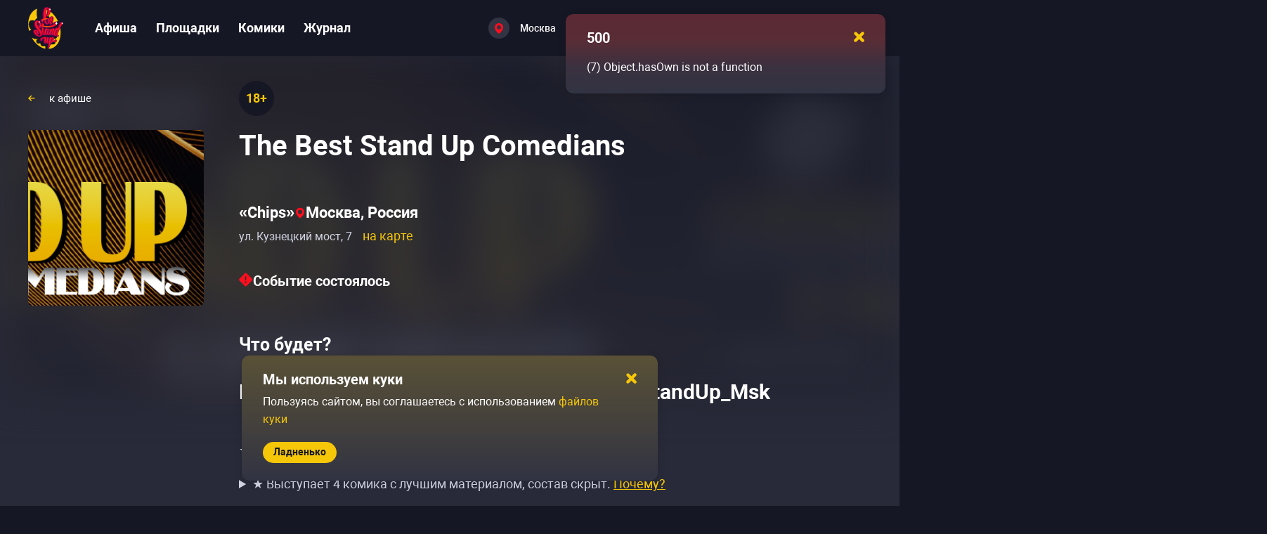

--- FILE ---
content_type: text/html; charset=utf-8
request_url: https://gostandup.ru/moscow/events/the_best_stand_up_comedians120
body_size: 51285
content:
<!DOCTYPE html><html  data-capo=""><head><meta charset="utf-8">
<meta name="viewport" content="width=device-width, user-scalable=no, initial-scale=1.0, maximum-scale=1.0, minimum-scale=1.0, viewport-fit=cover">
<title>The Best Stand Up Comedians в Москве — купить билеты </title>
<script src="/scripts/gtmLoader.js" nonce="'nonce-{{nonce}}'"></script>
<style>/*! normalize.css v8.0.1 | MIT License | github.com/necolas/normalize.css */html{line-height:1.15;-webkit-text-size-adjust:100%}body{margin:0}main{display:block}h1{font-size:2em;margin:.67em 0}hr{box-sizing:content-box;height:0;overflow:visible}pre{font-family:monospace,monospace;font-size:1em}a{background-color:transparent}abbr[title]{border-bottom:none;text-decoration:underline;-webkit-text-decoration:underline dotted;text-decoration:underline dotted}b,strong{font-weight:bolder}code,kbd,samp{font-family:monospace,monospace;font-size:1em}small{font-size:80%}sub,sup{font-size:75%;line-height:0;position:relative;vertical-align:baseline}sub{bottom:-.25em}sup{top:-.5em}img{border-style:none}button,input,optgroup,select,textarea{font-family:inherit;font-size:100%;line-height:1.15;margin:0}button,input{overflow:visible}button,select{text-transform:none}[type=button],[type=reset],[type=submit],button{-webkit-appearance:button}[type=button]::-moz-focus-inner,[type=reset]::-moz-focus-inner,[type=submit]::-moz-focus-inner,button::-moz-focus-inner{border-style:none;padding:0}[type=button]:-moz-focusring,[type=reset]:-moz-focusring,[type=submit]:-moz-focusring,button:-moz-focusring{outline:1px dotted ButtonText}fieldset{padding:.35em .75em .625em}legend{box-sizing:border-box;color:inherit;display:table;max-width:100%;padding:0;white-space:normal}progress{vertical-align:baseline}textarea{overflow:auto}[type=checkbox],[type=radio]{box-sizing:border-box;padding:0}[type=number]::-webkit-inner-spin-button,[type=number]::-webkit-outer-spin-button{height:auto}[type=search]{-webkit-appearance:textfield;outline-offset:-2px}[type=search]::-webkit-search-decoration{-webkit-appearance:none}::-webkit-file-upload-button{-webkit-appearance:button;font:inherit}details{display:block}summary{display:list-item}[hidden],template{display:none}*{box-sizing:border-box;font-family:Roboto,sans-serif;font-style:normal;font-variant-ligatures:none;font-weight:400}body{width:100%}em,i{font-style:italic}b,strong{font-weight:700}hr{background-color:#464857;border:none;height:1px;margin-block:30px}.page-content iframe:not(.unset-ratio){aspect-ratio:16/9;height:100%;width:100%}.page-content img:not(.unset-ratio){height:100%;width:100%}.page-content a{font-size:inherit;font-style:inherit;font-weight:inherit}.page-content ol,.page-content ul{margin-block:0;padding-inline:0}.page-content ol li,.page-content ul li{color:#d1d4e3;font-size:18px;font-weight:400;line-height:30px;padding:10px 0}@media only screen and (max-width:767px){.page-content ol li,.page-content ul li{line-height:25px}}.page-content ol li::marker,.page-content ul li::marker{color:#f6c609;font-size:16px}.page-content ul{margin-left:15px}.page-content ul li{padding-left:15px}.page-content ol li{counter-increment:list;list-style-type:none;padding-left:30px;position:relative}.page-content ol li:before{color:#f6c609;content:counter(list) ".";font-size:14px;font-weight:700;left:0;line-height:20px;position:absolute;top:16px}html{background:#161724;line-height:1}a{text-decoration:none}h1,h2,h3{margin:0;margin-block:0;margin-inline:0}h1,h2,h3{color:#fff;font-weight:700}h1{font-size:45px;line-height:50px;margin-bottom:25px;margin-top:65px}@media only screen and (max-width:1799px){h1{font-size:40px;line-height:45px}}@media only screen and (max-width:1279px){h1{font-size:30px;line-height:35px;margin-bottom:35px;margin-top:50px}}@media only screen and (max-width:767px){h1{font-size:24px;line-height:25px;margin-bottom:20px;margin-top:20px}}h2{color:#fff;font-size:40px;font-weight:700;line-height:50px}@media only screen and (max-width:1799px){h2{font-size:30px;line-height:40px}}@media only screen and (max-width:1279px){h2{font-size:25px;line-height:32px}}h3{color:#fff;font-size:30px;font-weight:700;line-height:40px}@media only screen and (max-width:1799px){h3{font-size:25px;line-height:35px}}@media only screen and (max-width:1279px){h3{font-size:20px;line-height:30px}}.link-medium-regular,a-medium-regular{font-size:18px;font-weight:400;line-height:30px}.link-medium-bold,a-medium-bold{font-size:14px;font-weight:700;line-height:20px}.link-medium,a-medium{font-size:14px;font-weight:500}.link-small,a-small{font-size:14px;font-weight:700;line-height:20px}.link-white,a-white{color:#fff;cursor:pointer;font-size:18px;font-weight:700}@media (hover:hover) and (pointer:fine){.link-white:not(a-white--active,.link-white--active):hover,a-white:not(a-white--active,.link-white--active):hover{color:#ffdae0}}.link-white--active,a-white--active{color:#ff5a43}.link,.link-medium,.link-medium-bold,.link-medium-regular,.link-small,a,a-medium,a-medium-bold,a-medium-regular,a-small{color:#f6c609;cursor:pointer}@media (hover:hover) and (pointer:fine){.link-medium-bold:not(a--pressed,a-medium-regular--pressed,a-medium-bold--pressed,a-medium--pressed,a-small--pressed,.link--pressed,.link-medium-regular--pressed,.link-medium-bold--pressed,.link-medium--pressed,.link-small--pressed):not(.link-white):hover,.link-medium-regular:not(a--pressed,a-medium-regular--pressed,a-medium-bold--pressed,a-medium--pressed,a-small--pressed,.link--pressed,.link-medium-regular--pressed,.link-medium-bold--pressed,.link-medium--pressed,.link-small--pressed):not(.link-white):hover,.link-medium:not(a--pressed,a-medium-regular--pressed,a-medium-bold--pressed,a-medium--pressed,a-small--pressed,.link--pressed,.link-medium-regular--pressed,.link-medium-bold--pressed,.link-medium--pressed,.link-small--pressed):not(.link-white):hover,.link-small:not(a--pressed,a-medium-regular--pressed,a-medium-bold--pressed,a-medium--pressed,a-small--pressed,.link--pressed,.link-medium-regular--pressed,.link-medium-bold--pressed,.link-medium--pressed,.link-small--pressed):not(.link-white):hover,.link:not(a--pressed,a-medium-regular--pressed,a-medium-bold--pressed,a-medium--pressed,a-small--pressed,.link--pressed,.link-medium-regular--pressed,.link-medium-bold--pressed,.link-medium--pressed,.link-small--pressed):not(.link-white):hover,a-medium-bold:not(a--pressed,a-medium-regular--pressed,a-medium-bold--pressed,a-medium--pressed,a-small--pressed,.link--pressed,.link-medium-regular--pressed,.link-medium-bold--pressed,.link-medium--pressed,.link-small--pressed):not(.link-white):hover,a-medium-regular:not(a--pressed,a-medium-regular--pressed,a-medium-bold--pressed,a-medium--pressed,a-small--pressed,.link--pressed,.link-medium-regular--pressed,.link-medium-bold--pressed,.link-medium--pressed,.link-small--pressed):not(.link-white):hover,a-medium:not(a--pressed,a-medium-regular--pressed,a-medium-bold--pressed,a-medium--pressed,a-small--pressed,.link--pressed,.link-medium-regular--pressed,.link-medium-bold--pressed,.link-medium--pressed,.link-small--pressed):not(.link-white):hover,a-small:not(a--pressed,a-medium-regular--pressed,a-medium-bold--pressed,a-medium--pressed,a-small--pressed,.link--pressed,.link-medium-regular--pressed,.link-medium-bold--pressed,.link-medium--pressed,.link-small--pressed):not(.link-white):hover,a:not(a--pressed,a-medium-regular--pressed,a-medium-bold--pressed,a-medium--pressed,a-small--pressed,.link--pressed,.link-medium-regular--pressed,.link-medium-bold--pressed,.link-medium--pressed,.link-small--pressed):not(.link-white):hover{color:#f7cf31}}.link--pressed,.link-medium--pressed,.link-medium-bold--pressed,.link-medium-regular--pressed,.link-small--pressed,a--pressed,a-medium--pressed,a-medium-bold--pressed,a-medium-regular--pressed,a-small--pressed{color:#fff500}@media only screen and (max-width:767px){.link-medium-bold,.link-medium-regular,.link-small,.link-white,a-medium-bold,a-medium-regular,a-small,a-white{font-size:14px}}.mr-15{margin-right:15px}ul{margin-block-end:0;margin-block-start:0;padding-inline-start:0}.container{box-sizing:border-box;margin:0 auto;max-width:1700px}@media only screen and (max-width:1799px){.container{max-width:1200px}}@media only screen and (max-width:1279px){.container{max-width:710px}}@media only screen and (max-width:767px){.container{max-width:100%;padding:0 15px 0 14px}}.text-graphite-light{color:#55566a}button,input[type=reset],input[type=submit]{background:none;border:none;color:inherit;cursor:pointer;font:inherit;outline:inherit;padding:0}.base-opacity-transition{opacity:0;transition:opacity .2s,visibility .2s;visibility:hidden}.base-opacity-transition--visible{opacity:1;visibility:visible}.overflow-hidden{overflow:hidden}.overflow-hidden body{overflow:scroll}.hidden{display:none}@keyframes spin{0%{transform:rotate(0deg)}to{transform:rotate(1turn)}}</style>
<style>.Vue-Toastification__container{box-sizing:border-box;color:#fff;display:flex;flex-direction:column;min-height:100%;padding:4px;pointer-events:none;position:fixed;width:600px;z-index:9999}@media only screen and (min-width:600px){.Vue-Toastification__container.top-center,.Vue-Toastification__container.top-left,.Vue-Toastification__container.top-right{top:1em}.Vue-Toastification__container.bottom-center,.Vue-Toastification__container.bottom-left,.Vue-Toastification__container.bottom-right{bottom:1em;flex-direction:column-reverse}.Vue-Toastification__container.bottom-left,.Vue-Toastification__container.top-left{left:1em}.Vue-Toastification__container.bottom-left .Vue-Toastification__toast,.Vue-Toastification__container.top-left .Vue-Toastification__toast{margin-right:auto}@supports not (-moz-appearance:none){.Vue-Toastification__container.bottom-left .Vue-Toastification__toast--rtl,.Vue-Toastification__container.top-left .Vue-Toastification__toast--rtl{margin-left:auto;margin-right:unset}}.Vue-Toastification__container.bottom-right,.Vue-Toastification__container.top-right{right:1em}.Vue-Toastification__container.bottom-right .Vue-Toastification__toast,.Vue-Toastification__container.top-right .Vue-Toastification__toast{margin-left:auto}@supports not (-moz-appearance:none){.Vue-Toastification__container.bottom-right .Vue-Toastification__toast--rtl,.Vue-Toastification__container.top-right .Vue-Toastification__toast--rtl{margin-left:unset;margin-right:auto}}.Vue-Toastification__container.bottom-center,.Vue-Toastification__container.top-center{left:50%;margin-left:-300px}.Vue-Toastification__container.bottom-center .Vue-Toastification__toast,.Vue-Toastification__container.top-center .Vue-Toastification__toast{margin-left:auto;margin-right:auto}}@media only screen and (max-width:600px){.Vue-Toastification__container{left:0;margin:0;padding:0;width:100vw}.Vue-Toastification__container .Vue-Toastification__toast{width:100%}.Vue-Toastification__container.top-center,.Vue-Toastification__container.top-left,.Vue-Toastification__container.top-right{top:0}.Vue-Toastification__container.bottom-center,.Vue-Toastification__container.bottom-left,.Vue-Toastification__container.bottom-right{bottom:0;flex-direction:column-reverse}}.Vue-Toastification__toast{border-radius:8px;box-shadow:0 1px 10px 0 rgba(0,0,0,.1),0 2px 15px 0 rgba(0,0,0,.05);box-sizing:border-box;direction:ltr;display:inline-flex;font-family:Lato,Helvetica,Roboto,Arial,sans-serif;justify-content:space-between;margin-bottom:1rem;max-height:800px;max-width:600px;min-height:64px;min-width:326px;overflow:hidden;padding:22px 24px;pointer-events:auto;position:relative;transform:translateZ(0)}.Vue-Toastification__toast--rtl{direction:rtl}.Vue-Toastification__toast--default{background-color:#1976d2;color:#fff}.Vue-Toastification__toast--info{background-color:#2196f3;color:#fff}.Vue-Toastification__toast--success{background-color:#4caf50;color:#fff}.Vue-Toastification__toast--error{background-color:#ff5252;color:#fff}.Vue-Toastification__toast--warning{background-color:#ffc107;color:#fff}@media only screen and (max-width:600px){.Vue-Toastification__toast{border-radius:0;margin-bottom:.5rem}}.Vue-Toastification__toast-body{flex:1;font-size:16px;line-height:24px;white-space:pre-wrap;word-break:break-word}.Vue-Toastification__toast-component-body{flex:1}.Vue-Toastification__toast.disable-transition{animation:none!important}.Vue-Toastification__close-button{align-items:center;background:transparent;border:none;color:#fff;cursor:pointer;font-size:24px;font-weight:700;line-height:24px;opacity:.3;outline:none;padding:0 0 0 10px;transition:.3s ease;transition:visibility 0s,opacity .2s linear}.Vue-Toastification__close-button:focus,.Vue-Toastification__close-button:hover{opacity:1}.Vue-Toastification__toast:not(:hover) .Vue-Toastification__close-button.show-on-hover{opacity:0}.Vue-Toastification__toast--rtl .Vue-Toastification__close-button{padding-left:unset;padding-right:10px}@keyframes scale-x-frames{0%{transform:scaleX(1)}to{transform:scaleX(0)}}.Vue-Toastification__progress-bar{animation:scale-x-frames linear 1 forwards;background-color:hsla(0,0%,100%,.7);bottom:0;height:5px;left:0;position:absolute;transform-origin:left;width:100%;z-index:10000}.Vue-Toastification__toast--rtl .Vue-Toastification__progress-bar{left:unset;right:0;transform-origin:right}.Vue-Toastification__icon{align-items:center;background:transparent;border:none;height:100%;margin:auto 18px auto 0;outline:none;padding:0;transition:.3s ease;width:20px}.Vue-Toastification__toast--rtl .Vue-Toastification__icon{margin:auto 0 auto 18px}@keyframes bounceInRight{0%,60%,75%,90%,to{animation-timing-function:cubic-bezier(.215,.61,.355,1)}0%{opacity:0;transform:translate3d(3000px,0,0)}60%{opacity:1;transform:translate3d(-25px,0,0)}75%{transform:translate3d(10px,0,0)}90%{transform:translate3d(-5px,0,0)}to{transform:none}}@keyframes bounceOutRight{40%{opacity:1;transform:translate3d(-20px,0,0)}to{opacity:0;transform:translate3d(1000px,0,0)}}@keyframes bounceInLeft{0%,60%,75%,90%,to{animation-timing-function:cubic-bezier(.215,.61,.355,1)}0%{opacity:0;transform:translate3d(-3000px,0,0)}60%{opacity:1;transform:translate3d(25px,0,0)}75%{transform:translate3d(-10px,0,0)}90%{transform:translate3d(5px,0,0)}to{transform:none}}@keyframes bounceOutLeft{20%{opacity:1;transform:translate3d(20px,0,0)}to{opacity:0;transform:translate3d(-2000px,0,0)}}@keyframes bounceInUp{0%,60%,75%,90%,to{animation-timing-function:cubic-bezier(.215,.61,.355,1)}0%{opacity:0;transform:translate3d(0,3000px,0)}60%{opacity:1;transform:translate3d(0,-20px,0)}75%{transform:translate3d(0,10px,0)}90%{transform:translate3d(0,-5px,0)}to{transform:translateZ(0)}}@keyframes bounceOutUp{20%{transform:translate3d(0,-10px,0)}40%,45%{opacity:1;transform:translate3d(0,20px,0)}to{opacity:0;transform:translate3d(0,-2000px,0)}}@keyframes bounceInDown{0%,60%,75%,90%,to{animation-timing-function:cubic-bezier(.215,.61,.355,1)}0%{opacity:0;transform:translate3d(0,-3000px,0)}60%{opacity:1;transform:translate3d(0,25px,0)}75%{transform:translate3d(0,-10px,0)}90%{transform:translate3d(0,5px,0)}to{transform:none}}@keyframes bounceOutDown{20%{transform:translate3d(0,10px,0)}40%,45%{opacity:1;transform:translate3d(0,-20px,0)}to{opacity:0;transform:translate3d(0,2000px,0)}}.Vue-Toastification__bounce-enter-active.bottom-left,.Vue-Toastification__bounce-enter-active.top-left{animation-name:bounceInLeft}.Vue-Toastification__bounce-enter-active.bottom-right,.Vue-Toastification__bounce-enter-active.top-right{animation-name:bounceInRight}.Vue-Toastification__bounce-enter-active.top-center{animation-name:bounceInDown}.Vue-Toastification__bounce-enter-active.bottom-center{animation-name:bounceInUp}.Vue-Toastification__bounce-leave-active:not(.disable-transition).bottom-left,.Vue-Toastification__bounce-leave-active:not(.disable-transition).top-left{animation-name:bounceOutLeft}.Vue-Toastification__bounce-leave-active:not(.disable-transition).bottom-right,.Vue-Toastification__bounce-leave-active:not(.disable-transition).top-right{animation-name:bounceOutRight}.Vue-Toastification__bounce-leave-active:not(.disable-transition).top-center{animation-name:bounceOutUp}.Vue-Toastification__bounce-leave-active:not(.disable-transition).bottom-center{animation-name:bounceOutDown}.Vue-Toastification__bounce-enter-active,.Vue-Toastification__bounce-leave-active{animation-duration:.75s;animation-fill-mode:both}.Vue-Toastification__bounce-move{transition-duration:.4s;transition-property:all;transition-timing-function:ease-in-out}@keyframes fadeOutTop{0%{opacity:1;transform:translateY(0)}to{opacity:0;transform:translateY(-50px)}}@keyframes fadeOutLeft{0%{opacity:1;transform:translateX(0)}to{opacity:0;transform:translateX(-50px)}}@keyframes fadeOutBottom{0%{opacity:1;transform:translateY(0)}to{opacity:0;transform:translateY(50px)}}@keyframes fadeOutRight{0%{opacity:1;transform:translateX(0)}to{opacity:0;transform:translateX(50px)}}@keyframes fadeInLeft{0%{opacity:0;transform:translateX(-50px)}to{opacity:1;transform:translateX(0)}}@keyframes fadeInRight{0%{opacity:0;transform:translateX(50px)}to{opacity:1;transform:translateX(0)}}@keyframes fadeInTop{0%{opacity:0;transform:translateY(-50px)}to{opacity:1;transform:translateY(0)}}@keyframes fadeInBottom{0%{opacity:0;transform:translateY(50px)}to{opacity:1;transform:translateY(0)}}.Vue-Toastification__fade-enter-active.bottom-left,.Vue-Toastification__fade-enter-active.top-left{animation-name:fadeInLeft}.Vue-Toastification__fade-enter-active.bottom-right,.Vue-Toastification__fade-enter-active.top-right{animation-name:fadeInRight}.Vue-Toastification__fade-enter-active.top-center{animation-name:fadeInTop}.Vue-Toastification__fade-enter-active.bottom-center{animation-name:fadeInBottom}.Vue-Toastification__fade-leave-active:not(.disable-transition).bottom-left,.Vue-Toastification__fade-leave-active:not(.disable-transition).top-left{animation-name:fadeOutLeft}.Vue-Toastification__fade-leave-active:not(.disable-transition).bottom-right,.Vue-Toastification__fade-leave-active:not(.disable-transition).top-right{animation-name:fadeOutRight}.Vue-Toastification__fade-leave-active:not(.disable-transition).top-center{animation-name:fadeOutTop}.Vue-Toastification__fade-leave-active:not(.disable-transition).bottom-center{animation-name:fadeOutBottom}.Vue-Toastification__fade-enter-active,.Vue-Toastification__fade-leave-active{animation-duration:.75s;animation-fill-mode:both}.Vue-Toastification__fade-move{transition-duration:.4s;transition-property:all;transition-timing-function:ease-in-out}@keyframes slideInBlurredLeft{0%{filter:blur(40px);opacity:0;transform:translateX(-1000px) scaleX(2.5) scaleY(.2);transform-origin:100% 50%}to{filter:blur(0);opacity:1;transform:translateX(0) scaleY(1) scaleX(1);transform-origin:50% 50%}}@keyframes slideInBlurredTop{0%{filter:blur(240px);opacity:0;transform:translateY(-1000px) scaleY(2.5) scaleX(.2);transform-origin:50% 0}to{filter:blur(0);opacity:1;transform:translateY(0) scaleY(1) scaleX(1);transform-origin:50% 50%}}@keyframes slideInBlurredRight{0%{filter:blur(40px);opacity:0;transform:translateX(1000px) scaleX(2.5) scaleY(.2);transform-origin:0 50%}to{filter:blur(0);opacity:1;transform:translateX(0) scaleY(1) scaleX(1);transform-origin:50% 50%}}@keyframes slideInBlurredBottom{0%{filter:blur(240px);opacity:0;transform:translateY(1000px) scaleY(2.5) scaleX(.2);transform-origin:50% 100%}to{filter:blur(0);opacity:1;transform:translateY(0) scaleY(1) scaleX(1);transform-origin:50% 50%}}@keyframes slideOutBlurredTop{0%{filter:blur(0);opacity:1;transform:translateY(0) scaleY(1) scaleX(1);transform-origin:50% 0}to{filter:blur(240px);opacity:0;transform:translateY(-1000px) scaleY(2) scaleX(.2);transform-origin:50% 0}}@keyframes slideOutBlurredBottom{0%{filter:blur(0);opacity:1;transform:translateY(0) scaleY(1) scaleX(1);transform-origin:50% 50%}to{filter:blur(240px);opacity:0;transform:translateY(1000px) scaleY(2) scaleX(.2);transform-origin:50% 100%}}@keyframes slideOutBlurredLeft{0%{filter:blur(0);opacity:1;transform:translateX(0) scaleY(1) scaleX(1);transform-origin:50% 50%}to{filter:blur(40px);opacity:0;transform:translateX(-1000px) scaleX(2) scaleY(.2);transform-origin:100% 50%}}@keyframes slideOutBlurredRight{0%{filter:blur(0);opacity:1;transform:translateX(0) scaleY(1) scaleX(1);transform-origin:50% 50%}to{filter:blur(40px);opacity:0;transform:translateX(1000px) scaleX(2) scaleY(.2);transform-origin:0 50%}}.Vue-Toastification__slideBlurred-enter-active.bottom-left,.Vue-Toastification__slideBlurred-enter-active.top-left{animation-name:slideInBlurredLeft}.Vue-Toastification__slideBlurred-enter-active.bottom-right,.Vue-Toastification__slideBlurred-enter-active.top-right{animation-name:slideInBlurredRight}.Vue-Toastification__slideBlurred-enter-active.top-center{animation-name:slideInBlurredTop}.Vue-Toastification__slideBlurred-enter-active.bottom-center{animation-name:slideInBlurredBottom}.Vue-Toastification__slideBlurred-leave-active:not(.disable-transition).bottom-left,.Vue-Toastification__slideBlurred-leave-active:not(.disable-transition).top-left{animation-name:slideOutBlurredLeft}.Vue-Toastification__slideBlurred-leave-active:not(.disable-transition).bottom-right,.Vue-Toastification__slideBlurred-leave-active:not(.disable-transition).top-right{animation-name:slideOutBlurredRight}.Vue-Toastification__slideBlurred-leave-active:not(.disable-transition).top-center{animation-name:slideOutBlurredTop}.Vue-Toastification__slideBlurred-leave-active:not(.disable-transition).bottom-center{animation-name:slideOutBlurredBottom}.Vue-Toastification__slideBlurred-enter-active,.Vue-Toastification__slideBlurred-leave-active{animation-duration:.75s;animation-fill-mode:both}.Vue-Toastification__slideBlurred-move{transition-duration:.4s;transition-property:all;transition-timing-function:ease-in-out}</style>
<style>.close-yellow[data-v-2a95ccfa]{height:8px;width:8px}</style>
<style>.toast-default[data-v-d6e20b9f]{background:#323443;border-radius:10px;box-shadow:0 20px 30px rgba(0,0,0,.2);padding:15px 20px 25px 30px;width:455px}.toast-default--error[data-v-d6e20b9f]{background:linear-gradient(180deg,rgba(254,0,0,.2),rgba(248,21,6,.2) 33.33%,rgba(255,0,0,.046) 66.67%,rgba(204,207,232,0)),#323443}.toast-default--warning[data-v-d6e20b9f]{background:linear-gradient(180deg,rgba(250,200,7,.2),rgba(40,42,57,0)),#323443}.toast-default--success[data-v-d6e20b9f]{background:linear-gradient(180deg,rgba(12,250,7,.2),rgba(40,42,57,0)),#323443}.toast-default--info[data-v-d6e20b9f]{background:linear-gradient(180deg,rgba(7,31,250,.2),rgba(40,42,57,0)),#323443}.toast-default__header[data-v-d6e20b9f]{align-items:center;display:flex;justify-content:space-between}.toast-default__header-close[data-v-d6e20b9f]{cursor:pointer;padding:10px}.toast-default__header-close-icon[data-v-d6e20b9f]{height:15px;width:15px}.toast-default__header-title[data-v-d6e20b9f]{font-size:20px}@media only screen and (max-width:1279px){.toast-default__header-title[data-v-d6e20b9f]{font-size:16px}}.toast-default__content[data-v-d6e20b9f]{color:#fff;font-size:16px;font-weight:400;line-height:25px;max-height:100px;overflow-y:auto;width:calc(100% + 5px)}.toast-default__content[data-v-d6e20b9f]::-webkit-scrollbar{height:100%;width:6px}.toast-default__content[data-v-d6e20b9f]::-webkit-scrollbar-track{background:transparent}.toast-default__content[data-v-d6e20b9f]::-webkit-scrollbar-thumb{background-clip:padding-box;background-color:#464857;border-radius:8px}@media only screen and (max-width:767px){.toast-default__content[data-v-d6e20b9f]{line-height:20px}}.toast-default__content-message[data-v-d6e20b9f]{line-height:25px;margin-top:10px;padding-right:5px}@media only screen and (max-width:1279px){.toast-default__content-message[data-v-d6e20b9f]{font-size:14px;line-height:17px;margin-top:5px}.toast-default__content[data-v-d6e20b9f]{color:#fff;font-size:14px;font-weight:400;line-height:25px;max-height:85px}}@media only screen and (max-width:1279px) and (max-width:1799px){.toast-default__content[data-v-d6e20b9f]{font-size:14px;line-height:20px}}@media only screen and (max-width:1279px) and (max-width:767px){.toast-default__content[data-v-d6e20b9f]{color:#fff;font-size:13px;font-weight:400;line-height:17px}}.toast-default__footer-wrapper[data-v-d6e20b9f]{margin-top:20px}@media only screen and (max-width:1279px){.toast-default[data-v-d6e20b9f]{width:320px}}</style>
<style>.gs-toastification.Vue-Toastification__toast{background-color:unset;border-radius:10px;padding:0}</style>
<style>.button-default[data-v-e3a3a2aa]{align-items:center;background:#f6c609;border-radius:35px;display:flex;justify-content:center}.button-default[data-v-e3a3a2aa]:disabled{background:#464857;color:#9092a6;pointer-events:none}.button-default__loading[data-v-e3a3a2aa]{align-items:center;color:inherit;cursor:default;display:inline-flex;font-size:inherit;font-weight:inherit}.button-default__loading-spinner[data-v-e3a3a2aa]{animation:spin 1.5s linear infinite;margin-right:10px}.button-default span[data-v-e3a3a2aa],.button-default[data-v-e3a3a2aa] span{font-size:inherit;font-weight:inherit;line-height:inherit}.button-default--large[data-v-e3a3a2aa]{color:#161724;font-size:20px;font-weight:700;line-height:25px;padding:12px 30px 13px}@media (hover:hover) and (pointer:fine){.button-default--large[data-v-e3a3a2aa]:hover{background:#f7cf31}}.button-default--large[data-v-e3a3a2aa]:focus{background:#f7cf31}.button-default--large[data-v-e3a3a2aa]:active{background:#fade72}@media only screen and (max-width:1279px){.button-default--large[data-v-e3a3a2aa]{font-size:16px;line-height:22px;padding:9px 25px}}.button-default--medium[data-v-e3a3a2aa]{color:#161724;font-size:16px;font-weight:700;line-height:22px;padding:9px 25px}@media (hover:hover) and (pointer:fine){.button-default--medium[data-v-e3a3a2aa]:hover{background:#f7cf31}}.button-default--medium[data-v-e3a3a2aa]:focus{background:#f7cf31}.button-default--medium[data-v-e3a3a2aa]:active{background:#fade72}.button-default--small[data-v-e3a3a2aa]{color:#161724;font-size:14px;font-weight:700;line-height:25px;padding:2px 15px 3px}@media (hover:hover) and (pointer:fine){.button-default--small[data-v-e3a3a2aa]:hover{background:#f7cf31}}.button-default--small[data-v-e3a3a2aa]:focus{background:#f7cf31}.button-default--small[data-v-e3a3a2aa]:active{background:#fade72}.button-default--small .button-default__loading[data-v-e3a3a2aa]{height:25px}.button-default--small .button-default__loading svg[data-v-e3a3a2aa]{height:16px;margin:0 2px;min-height:16px;min-width:16px;width:16px}.button-default--gray[data-v-e3a3a2aa]{align-items:center;background:#55566a;color:#fff;display:flex;justify-content:center}@media (hover:hover) and (pointer:fine){.button-default--gray[data-v-e3a3a2aa]:hover{background:#636476}}.button-default--gray[data-v-e3a3a2aa]:focus{background:#636476}.button-default--gray[data-v-e3a3a2aa]:active{background:#7c7d8c}.button-default--gray.button-default--load[data-v-e3a3a2aa]{background:#55566a}.button-default--gray.button-default--load svg[data-v-e3a3a2aa] path{fill:#fff}.button-default--gray .button-default__before-content[data-v-e3a3a2aa]{align-items:center;display:flex}.button-default--gray.button-default--large[data-v-e3a3a2aa]{font-size:20px;line-height:22px;padding:14px 30px}.button-default--gray.button-default--large .button-default__before-content[data-v-e3a3a2aa]{height:22px}@media only screen and (max-width:1279px){.button-default--gray.button-default--large[data-v-e3a3a2aa]{font-size:16px;font-weight:700;line-height:22px;padding:9px 25px}}@media only screen and (max-width:767px){.button-default--gray.button-default--large[data-v-e3a3a2aa]{font-size:16px;line-height:22px;padding:9px 18px}}.button-default--gray.button-default--medium[data-v-e3a3a2aa]{padding:9px 20px}.button-default--gray.button-default--medium .button-default__before-content[data-v-e3a3a2aa]{height:22px}.button-default--gray.button-default--small[data-v-e3a3a2aa]{line-height:22px;padding:4px 15px}.button-default--gray.button-default--small .button-default__before-content[data-v-e3a3a2aa]{height:22px}.button-default--load[data-v-e3a3a2aa]{background:#dbaf00;pointer-events:none}@media (hover:hover) and (pointer:fine){.button-default--load[data-v-e3a3a2aa]:hover{background:#dbaf00}}</style>
<style>.button-default--gray{-moz-column-gap:10px;column-gap:10px}</style>
<style>.cookie-confirm[data-v-86262f00]{width:inherit}.cookie-confirm__content[data-v-86262f00]{padding-right:35px}.cookie-confirm__footer[data-v-86262f00]{display:flex}@media only screen and (max-width:767px){.cookie-confirm__footer[data-v-86262f00]{justify-content:center}}</style>
<style>.app-error__title[data-v-ad018e06]{margin-top:65px}@media only screen and (max-width:1799px){.app-error__title[data-v-ad018e06]{margin-top:55px}}@media only screen and (max-width:1279px){.app-error__title[data-v-ad018e06]{margin-top:35px}}@media only screen and (max-width:767px){.app-error__title[data-v-ad018e06]{margin-top:25px}}.app-error__hint[data-v-ad018e06],.app-error__subtitle[data-v-ad018e06]{margin-top:55px;word-break:break-word}@media only screen and (max-width:1799px){.app-error__hint[data-v-ad018e06],.app-error__subtitle[data-v-ad018e06]{margin-top:45px}}@media only screen and (max-width:1279px){.app-error__hint[data-v-ad018e06],.app-error__subtitle[data-v-ad018e06]{margin-top:25px}}@media only screen and (max-width:767px){.app-error__hint[data-v-ad018e06],.app-error__subtitle[data-v-ad018e06]{margin-top:20px}}.app-error__hint[data-v-ad018e06]{color:#fff;font-size:18px;line-height:30px}.app-error__stack[data-v-ad018e06]{color:#fff}</style>
<style>.app-header[data-v-5abccd5a]{position:relative;z-index:3}.app-wrapper[data-v-5abccd5a]{background-color:#282a39;min-height:100vh}.app-content[data-v-5abccd5a]{min-height:calc(100vh - 590px)}@media only screen and (max-width:1799px){.app-content[data-v-5abccd5a]{min-height:calc(100vh - 500px)}}@media only screen and (max-width:1279px){.app-content[data-v-5abccd5a]{min-height:calc(100vh - 395px)}}@media only screen and (max-width:767px){.app-content[data-v-5abccd5a]{min-height:calc(100vh - 525px)}}</style>
<style>header[data-v-9aeea057]{background-color:#161724;width:100%}.header[data-v-9aeea057]{align-items:center;display:flex;height:70px}@media only screen and (max-width:1799px){.header[data-v-9aeea057]{height:80px}}@media only screen and (max-width:1279px){.header[data-v-9aeea057]{height:60px}}@media only screen and (max-width:767px){.header[data-v-9aeea057]{height:60px}}.header .header-column[data-v-9aeea057]{align-items:center;display:flex;flex:10;height:100%}.header .header-column[data-v-9aeea057]:last-child{flex:7}@media only screen and (max-width:1799px){.header .header-column[data-v-9aeea057]:last-child{flex:5}}@media only screen and (max-width:1279px){.header .header-column[data-v-9aeea057]:last-child{margin-left:0}}@media only screen and (max-width:767px){.header .header-column[data-v-9aeea057]:last-child{flex:1;justify-content:space-between;padding-left:0}}@media only screen and (max-width:1799px){.header .header-column__location[data-v-9aeea057]{flex:1}}.header .header-column__language--mobile[data-v-9aeea057]{display:none}@media only screen and (max-width:1799px){.header .header-column[data-v-9aeea057]{flex:unset;width:655px}}@media only screen and (max-width:1279px){.header .header-column[data-v-9aeea057]{flex:unset;width:unset}}@media only screen and (max-width:767px){.header .header-column__language[data-v-9aeea057]{display:none}.header .header-column__language--mobile[data-v-9aeea057]{display:flex}}.header-logo[data-v-9aeea057]{cursor:pointer;height:55px;margin-right:100px;width:45px}.header-logo img[data-v-9aeea057]{height:100%;-o-object-fit:cover;object-fit:cover;width:100%}@media only screen and (max-width:1799px){.header-logo[data-v-9aeea057]{height:60px;margin-right:45px;width:50px}}@media only screen and (max-width:1279px){.header-logo[data-v-9aeea057]{height:40px;margin-right:45px;width:33px}}@media only screen and (max-width:767px){.header-logo[data-v-9aeea057]{margin-right:15px}}.header-account-wrapper[data-v-9aeea057]{align-items:center;display:flex;flex:1;height:100%;position:relative}@media only screen and (max-width:1799px){.header-account-wrapper[data-v-9aeea057]{flex:unset;justify-content:flex-end}}@media only screen and (max-width:767px){.header-account-wrapper[data-v-9aeea057]{margin-left:15px}}</style>
<style>.header-nav-list[data-v-f9b01d3e]{align-items:center;display:flex;list-style:none}.header-nav-list__item-link[data-v-f9b01d3e]{margin-right:30px;padding:15px 0}@media only screen and (max-width:1799px){.header-nav-list__item-link[data-v-f9b01d3e]{margin-right:27px}}.header-nav-list__item:last-child a[data-v-f9b01d3e]{margin-right:0}@media only screen and (max-width:1279px){.header-nav[data-v-f9b01d3e]{display:none}}</style>
<style>.header-city[data-v-52def40b]{align-items:center;color:#fff;display:flex;font-size:14px;font-weight:500;line-height:49px;-webkit-user-select:none;-moz-user-select:none;user-select:none}@media only screen and (max-width:1279px){.header-city[data-v-52def40b]{display:block}}.header-city span[data-v-52def40b]{font-weight:inherit;line-height:14px;max-width:-moz-min-content;max-width:min-content;padding-right:15px;white-space:nowrap;width:calc(100vw - 225px)}@media only screen and (max-width:767px){.header-city span[data-v-52def40b]{background:linear-gradient(90deg,#fff 80%,hsla(0,0%,100%,0) 99%);-webkit-background-clip:text;font-size:13px;-webkit-text-fill-color:transparent}}.header-city svg[data-v-52def40b]{margin-top:2px;transition:all .2s ease-in-out;transition-property:transform,color}.header-city-choose[data-v-52def40b]{align-items:center;display:flex;height:100%;margin-right:10px;position:relative;width:250px}.header-city-choose__inner[data-v-52def40b]{align-items:center;cursor:pointer;display:flex;padding:10px 0}.header-city-choose--active .header-city[data-v-52def40b]{color:#ff5a43}.header-city-choose--active .header-city[data-v-52def40b] svg{transform:rotate(-180deg)}.header-city-choose--active .header-city[data-v-52def40b] svg path{stroke:#ff5a43}.header-city-choose--active[data-v-52def40b] .icon-in-circle{background:#323443}@media (hover:hover) and (pointer:fine){.header-city-choose--active[data-v-52def40b] .icon-in-circle:hover{background:#323443}}@media (hover:hover) and (pointer:fine){.header-city-choose:not(.header-city-choose--active) .header-city-choose__inner:hover .header-city[data-v-52def40b]{color:#ffdae0}.header-city-choose:not(.header-city-choose--active) .header-city-choose__inner:hover .header-city[data-v-52def40b] svg path{stroke:#ffdae0}.header-city-choose:not(.header-city-choose--active) .header-city-choose__inner[data-v-52def40b]:hover .icon-in-circle{background:linear-gradient(0deg,hsla(0,0%,100%,.08),hsla(0,0%,100%,.08)),#323443}}@media only screen and (max-width:1799px){.header-city-choose[data-v-52def40b]{width:175px}}@media only screen and (max-width:1279px){.header-city-choose[data-v-52def40b]{width:190px}}@media only screen and (max-width:767px){.header-city-choose[data-v-52def40b]{margin-right:0;width:unset}.header-city-choose .icon-in-circle[data-v-52def40b]{display:none}}</style>
<style>.icon-in-circle[data-v-dbb5d95c]{align-items:center;background:#323443;border-radius:50%;display:flex;justify-content:center}.icon-in-circle[data-v-dbb5d95c]:not(.icon-in-circle--disabled){cursor:pointer}@media (hover:hover) and (pointer:fine){.icon-in-circle[data-v-dbb5d95c]:not(.icon-in-circle--disabled):hover{background:linear-gradient(0deg,hsla(0,0%,100%,.08),hsla(0,0%,100%,.08)),#323443}}.icon-in-circle[data-v-dbb5d95c]:not(.icon-in-circle--disabled):active{background-color:#161724}.icon-in-circle--disabled[data-v-dbb5d95c] svg path{fill:#464857}</style>
<style>.icon-in-circle--tiny{height:25px;min-height:25px;min-width:25px;width:25px}.icon-in-circle--small{height:30px;min-height:30px;min-width:30px;width:30px}@media only screen and (max-width:767px){.icon-in-circle--small{height:35px;min-height:35px;min-width:35px;width:35px}}.icon-in-circle--medium{height:40px;min-height:40px;min-width:40px;width:40px}.icon-in-circle--big{height:50px;min-height:50px;min-width:50px;width:50px}@media only screen and (max-width:1799px){.icon-in-circle--big{height:40px;min-height:40px;min-width:40px;width:40px}}</style>
<style>.header-city-dropdown-item[data-v-ac94c6c2]{align-items:center;display:flex;font-size:16px;justify-content:space-between}.header-city-dropdown-item a[data-v-ac94c6c2]{padding:12px 0 13px;pointer-events:none}.header-city-dropdown[data-v-ac94c6c2]{background:#1e202f;border-radius:10px;box-shadow:0 20px 30px rgba(0,0,0,.2);display:flex;flex-direction:column;height:600px;left:calc(50% - 50px);margin-left:-347.5px;max-height:80vh;min-width:695px;padding:25px 35px;position:absolute;top:95px;width:695px;z-index:3}.header-city-dropdown__header[data-v-ac94c6c2]{align-items:center;display:flex;justify-content:space-between;margin-bottom:20px;position:sticky}.header-city-dropdown__header-current-city[data-v-ac94c6c2]{color:#fff;font-size:20px;font-weight:700}.header-city-dropdown__search-input[data-v-ac94c6c2]{margin-bottom:20px;width:100%}.header-city-dropdown__country-list[data-v-ac94c6c2]{display:flex;margin-bottom:30px;min-height:31px;overflow-x:auto}.header-city-dropdown__country-list-item[data-v-ac94c6c2]{color:#f6c609;cursor:pointer;font-size:16px;font-weight:500;height:30px;line-height:22px;padding-right:25px;position:relative}.header-city-dropdown__country-list-item[data-v-ac94c6c2]:last-child{padding-right:0}.header-city-dropdown__country-list-item[data-v-ac94c6c2]:last-child:after{width:100%}.header-city-dropdown__country-list-item[data-v-ac94c6c2]:before{border-bottom:1px solid #464857;bottom:0;content:"";height:1px;left:0;position:absolute;width:100%}.header-city-dropdown__country-list-item--active[data-v-ac94c6c2]{color:#fff}@media (hover:hover) and (pointer:fine){.header-city-dropdown__country-list-item--active[data-v-ac94c6c2]:hover{color:#fff!important}}.header-city-dropdown__country-list-item--active[data-v-ac94c6c2]:after{border-bottom:2px solid #fff;bottom:0;content:"";left:0;position:absolute;width:calc(100% - 25px)}.header-city-dropdown__country-list[data-v-ac94c6c2]::-webkit-scrollbar{display:none;-ms-overflow-style:none;scrollbar-width:none}.header-city-dropdown__cities-list-wrapper[data-v-ac94c6c2]{overflow-x:hidden;overflow-y:auto;padding-right:10px;width:calc(100% + 21px)}.header-city-dropdown__cities-list-wrapper[data-v-ac94c6c2]::-webkit-scrollbar{height:100%;width:6px}.header-city-dropdown__cities-list-wrapper[data-v-ac94c6c2]::-webkit-scrollbar-track{background:transparent}.header-city-dropdown__cities-list-wrapper[data-v-ac94c6c2]::-webkit-scrollbar-thumb{background-clip:padding-box;background-color:#464857;border-radius:8px}.header-city-dropdown__cities-list-wrapper[data-v-ac94c6c2]:after{background:linear-gradient(180deg,rgba(30,32,47,0),#1e202f 78.65%);bottom:25px;content:"";display:none;height:60px;left:0;position:absolute;width:100%}@media only screen and (max-width:767px){.header-city-dropdown__cities-list-wrapper[data-v-ac94c6c2]::-webkit-scrollbar{display:none;-ms-overflow-style:none;scrollbar-width:none}}.header-city-dropdown__cities-list:not(.header-city-dropdown__cities-list--long) .header-city-dropdown__cities-list-item[data-v-ac94c6c2]{width:calc(50% - 36px)}.header-city-dropdown__cities-list-search-item[data-v-ac94c6c2]{color:#f6c609;cursor:pointer;font-weight:700;height:unset!important;margin-bottom:24px;padding:0 20px}.header-city-dropdown__cities-list-search-item span[data-v-ac94c6c2] .header-city-dropdown__cities-list-search-item--bold{font-weight:700}.header-city-dropdown__cities-list-search-item span[data-v-ac94c6c2] .header-city-dropdown__cities-list-search-item--light{font-weight:lighter}.header-city-dropdown__cities-list-search .item-disabled[data-v-ac94c6c2]{color:#bd9700}.header-city-dropdown__cities-list[data-v-ac94c6c2],.header-city-dropdown__cities-list-search[data-v-ac94c6c2]{width:calc(100% - 5px)}.header-city-dropdown__cities-list--long[data-v-ac94c6c2],.header-city-dropdown__cities-list-search--long[data-v-ac94c6c2]{-moz-column-count:2;column-count:2;gap:30px;list-style-position:inside;list-style-type:decimal}@media only screen and (max-width:767px){.header-city-dropdown__cities-list--long[data-v-ac94c6c2],.header-city-dropdown__cities-list-search--long[data-v-ac94c6c2]{-moz-column-count:1;column-count:1}}.header-city-dropdown__cities-search-no-result[data-v-ac94c6c2]{color:#fff;font-size:16px;font-weight:400;height:70px;line-height:25px}@media only screen and (max-width:767px){.header-city-dropdown__cities-search-no-result[data-v-ac94c6c2]{line-height:20px}}.header-city-dropdown.is-hidden[data-v-ac94c6c2]{display:none}@media only screen and (max-width:1799px){.header-city-dropdown[data-v-ac94c6c2]{left:calc(50% - 35px)}}@media only screen and (max-width:1279px){.header-city-dropdown[data-v-ac94c6c2]{left:-70px;margin:0 auto;right:0;top:70px}}@media only screen and (max-width:767px){.header-city-dropdown[data-v-ac94c6c2]{border-radius:0;bottom:0;height:100%;left:0;max-height:unset;min-width:unset;position:fixed;top:0;width:100%}.header-city-dropdown__country-list[data-v-ac94c6c2]{margin-left:-35px;padding:0 35px;width:calc(100% + 70px)}}</style>
<style>.close-icon.icon-in-circle[data-v-55409c5e]{background:#55566a;height:35px;width:35px}@media (hover:hover) and (pointer:fine){.close-icon.icon-in-circle[data-v-55409c5e]:hover:not(.close-icon--disabled){background:#5f6073}}.close-icon.close-icon--without-circle[data-v-55409c5e]{align-items:center;display:flex;height:-moz-max-content;height:max-content;justify-content:center;width:-moz-max-content;width:max-content}@media only screen and (min-width:1280px){.close-icon.close-icon--without-circle[data-v-55409c5e]{margin:8px 9px 9px 8px}}@media only screen and (max-width:1279px){.close-icon.close-icon--without-circle[data-v-55409c5e]{padding:8px 9px 9px 8px}}@media (hover:hover) and (pointer:fine){.close-icon.close-icon--without-circle[data-v-55409c5e]:not(.close-icon--disabled):hover{cursor:pointer}}.close-icon.close-icon--without-circle.close-icon--disabled[data-v-55409c5e] svg path{fill:#464857}</style>
<style>.close-yellow-big-icon[data-v-6f7a4f63]{height:18px;width:18px}@media only screen and (max-width:767px){.close-yellow-big-icon[data-v-6f7a4f63]{height:12px;width:12px}}</style>
<style>.input-default[data-v-b3688950]{width:195px}.input-default[data-v-b3688950],.input-default__inner[data-v-b3688950]{position:relative}@media only screen and (max-width:767px){.input-default__inner[data-v-b3688950]{position:unset}}.input-default__inner-input[data-v-b3688950]{background:#323443;border:1px solid #323443;border-radius:6px;box-sizing:border-box;color:#fff;font-size:14px;font-size:inherit;font-weight:400;line-height:25px;line-height:unset;padding:16px 30px 16px 20px;width:100%}@media only screen and (max-width:1799px){.input-default__inner-input[data-v-b3688950]{font-size:14px;line-height:20px}}@media only screen and (max-width:767px){.input-default__inner-input[data-v-b3688950]{color:#fff;font-size:13px;font-size:14px;font-weight:400;line-height:17px;line-height:25px;line-height:unset}}@media (hover:hover) and (pointer:fine){.input-default__inner-input .input-default__inner-cross[data-v-b3688950]:hover,.input-default__inner-input .input-default__inner-custom-placeholder[data-v-b3688950]:hover,.input-default__inner-input[data-v-b3688950]:not(:disabled):not(:focus):hover{background:#424452;border:1px solid #424452}}.input-default__inner-input[data-v-b3688950]:focus{background:#55566a;border:1px solid #55566a}.input-default__inner-input[data-v-b3688950]:focus-visible{outline:unset}.input-default__inner-input[data-v-b3688950]:disabled,.input-default__inner-input:disabled+.input-default__inner-custom-placeholder[data-v-b3688950]{color:#55566a;cursor:default}.input-default__inner-custom-placeholder[data-v-b3688950]{color:#9092a6;font-size:14px;left:20px;pointer-events:none;position:absolute;top:17px;transition:transform .2s ease-in-out}.input-default--filled .input-default__inner-input+.input-default__inner-custom-placeholder[data-v-b3688950],.input-default__inner-input:focus+.input-default__inner-custom-placeholder[data-v-b3688950]{display:block;font-size:11px;transform:translateY(-12px)}.input-default--error:not(.input-default--disabled):not(:focus) .input-default__inner-input[data-v-b3688950]{border-bottom-color:#ff5a43}.input-default--error:not(.input-default--disabled):not(:focus) .input-default__inner-input[data-v-b3688950]:focus,.input-default--error:not(.input-default--disabled):not(:focus) .input-default__inner-input[data-v-b3688950]:hover{border-color:#424452 #424452 #ff5a43}.input-default--error:not(.input-default--disabled):not(:focus) .input-default__inner-custom-placeholder[data-v-b3688950],.input-default--error:not(.input-default--disabled):not(:focus) .input-default__under-text[data-v-b3688950]{color:#ff5a43}.input-default__inner-cross[data-v-b3688950]{cursor:pointer;display:flex;height:10px;position:absolute;right:15px;top:20px;width:10px}.input-default__inner-cross svg[data-v-b3688950]{height:100%;width:100%}.input-default__under-text[data-v-b3688950]{color:#55566a;font-size:14px;font-weight:400;line-height:22px;margin-top:5px}.input-default--pressed:not(.input-default--disabled):not(.input-default--error) input[data-v-b3688950]{background:#161724!important;border-color:#161724!important}</style>
<style>.header-city-dropdown-item[data-v-56c3cfe9]{align-items:center;display:flex;font-size:16px;justify-content:space-between}.header-city-dropdown-item a[data-v-56c3cfe9]{padding:12px 0 13px;pointer-events:none}.header-city-dropdown__cities-list-item[data-v-56c3cfe9]{margin-left:20px;position:relative}.header-city-dropdown__cities-list-item span[data-v-56c3cfe9]{color:#f6c609;font-size:16px;font-weight:400;line-height:25px}@media only screen and (max-width:767px){.header-city-dropdown__cities-list-item span[data-v-56c3cfe9]{line-height:20px}}.header-city-dropdown__cities-list-item--disabled span[data-v-56c3cfe9]{color:#bd9700}@media (hover:hover) and (pointer:fine){.header-city-dropdown__cities-list-item--disabled span[data-v-56c3cfe9]:hover{color:#bd9700!important}}.header-city-dropdown__cities-list-item--disabled[data-v-56c3cfe9]:after{left:20px;width:calc(100% - 40px)}.header-city-dropdown__cities-list-item[data-v-56c3cfe9]:after{border-bottom:1px solid #464857;bottom:0;content:"";height:1px;left:0;position:absolute;width:100%}.header-city-dropdown__cities-list-item--active span[data-v-56c3cfe9]{color:#ff5a43;font-weight:500}@media (hover:hover) and (pointer:fine){.header-city-dropdown__cities-list-item--active span[data-v-56c3cfe9]:hover{color:#ff5a43!important}}.header-city-dropdown__cities-list-item--favorite[data-v-56c3cfe9]{background:#282a39;margin-left:0;padding-left:20px}.header-city-dropdown__cities-list-item--favorite[data-v-56c3cfe9]:after{margin-left:20px;width:calc(100% - 40px)}.header-city-dropdown__cities-list-item--favorite[data-v-56c3cfe9]:is(.header-city-dropdown__cities-list-item--first){border-top-left-radius:6px;border-top-right-radius:6px}.header-city-dropdown__cities-list-item--favorite[data-v-56c3cfe9]:is(.header-city-dropdown__cities-list-item--last){border-bottom-left-radius:6px;border-bottom-right-radius:6px}.header-city-dropdown__cities-list-item--favorite[data-v-56c3cfe9]:is(.header-city-dropdown__cities-list-item--last):after{display:none}</style>
<style>.burger-header[data-v-1ea48e8f]{align-items:flex-start;display:flex;justify-content:flex-end;position:absolute;width:100%}.burger-header__close[data-v-1ea48e8f] svg{height:18px;width:18px}@media only screen and (max-width:767px){.burger-header__close[data-v-1ea48e8f] svg{height:12px;width:12px}}@media only screen and (min-width:768px) and (max-width:1279px){.burger-header__close[data-v-1ea48e8f]{margin-right:17px;margin-top:2px}}@media only screen and (max-width:767px){.burger-header__close[data-v-1ea48e8f]{margin-top:2px}}.header-mobile-burger-wrapper[data-v-1ea48e8f]{display:none}@media only screen and (max-width:1279px){.header-mobile-burger-wrapper[data-v-1ea48e8f]{display:block;margin-left:15px}}@media only screen and (max-width:767px){.header-mobile-burger-wrapper[data-v-1ea48e8f]{margin-left:0}}.header-burger-img[data-v-1ea48e8f]{width:14px}</style>
<style>.overlay.burger-overlay--opened{z-index:4}.overlay.burger-overlay .drawer{display:flex!important;flex-direction:column;padding:0}@media only screen and (max-width:767px){.overlay.burger-overlay .drawer{right:-250px!important;width:250px!important}}</style>
<style>@keyframes overlay-leaved-abef266e{0%{opacity:1;z-index:2}to{opacity:0;z-index:-1}}@keyframes drawer-leaved-abef266e{0%{transform:translateX(-100%)}to{transform:translateX(0)}}@keyframes drawer-appeared-abef266e{0%{transform:translateX(0)}to{transform:translateX(-100%)}}.overlay[data-v-abef266e]{animation-name:overlay-leaved-abef266e;bottom:0;justify-content:right;left:0;opacity:0;position:fixed;right:0;width:100%;z-index:-1}.overlay[data-v-abef266e],.overlay-content[data-v-abef266e]{animation-duration:var(--animation-duration);display:flex;height:100%;top:0}.overlay-content[data-v-abef266e]{animation-name:drawer-leaved-abef266e;background:#1e202f;box-sizing:border-box;flex-direction:column;overflow-x:hidden;overflow-y:scroll;padding:30px 0;position:absolute;transform:translate(0)}@media only screen and (max-width:767px){.overlay-content[data-v-abef266e]{overflow:hidden;padding-bottom:0}}.overlay-content__inner[data-v-abef266e]{display:flex;flex:1;flex-direction:column}@media only screen and (max-width:767px){.overlay-content__inner[data-v-abef266e]{overflow:hidden}.overlay-content[data-v-abef266e]{right:-100%!important;width:100%!important}}.overlay--visible[data-v-abef266e]{opacity:1;z-index:3}.overlay--visible .overlay-content[data-v-abef266e]{animation-duration:var(--animation-duration);animation-name:drawer-appeared-abef266e;transform:translateX(-100%)}.overlay--is-blur.overlay--visible[data-v-abef266e]{-webkit-backdrop-filter:blur(10px);backdrop-filter:blur(10px)}.drawer-header--default[data-v-abef266e]{align-items:center;display:flex;justify-content:space-between;padding:0 30px}.drawer-header--default .drawer__close-icon[data-v-abef266e]{cursor:pointer}@media only screen and (max-width:767px){.drawer-header--default[data-v-abef266e]{padding:0 20px}}.drawer-header__title[data-v-abef266e]{color:#fff;font-size:18px;font-weight:700}</style>
<style>.burger-menu[data-v-be016dc6]{display:flex;flex-direction:column;justify-content:space-between;min-height:100%;overflow-y:auto;padding:55px 20px 0 65px}.burger-menu__navigation[data-v-be016dc6]{flex:1;margin-bottom:40px}@media only screen and (max-width:767px){.burger-menu__navigation[data-v-be016dc6]{margin-bottom:10px}}.burger-menu__controls[data-v-be016dc6]{margin-bottom:45px}@media only screen and (max-width:767px){.burger-menu__controls[data-v-be016dc6]{margin-bottom:15px}}.burger-menu__footer[data-v-be016dc6]{display:flex;flex-direction:column;height:100%;justify-content:flex-end}.burger-menu__footer-contact-us[data-v-be016dc6],.burger-menu__footer-contacts[data-v-be016dc6],.burger-menu__footer-review-about-us[data-v-be016dc6]{display:block;font-size:14px;font-style:normal;font-weight:400;margin-bottom:30px}@media only screen and (max-width:767px){.burger-menu__footer-contact-us[data-v-be016dc6],.burger-menu__footer-contacts[data-v-be016dc6],.burger-menu__footer-review-about-us[data-v-be016dc6]{font-size:13px;margin-bottom:15px}}.burger-menu__footer[data-v-be016dc6] .app-contact-phone__number{margin-bottom:10px}@media only screen and (max-width:767px){.burger-menu__footer-phone-number[data-v-be016dc6]{margin-top:20px}}@media only screen and (min-width:768px) and (max-width:1279px){.burger-menu__footer-phone-number[data-v-be016dc6] .phone-number{font-size:14px}}.burger-menu__footer-socials[data-v-be016dc6]{margin-bottom:20px;margin-top:40px}@media only screen and (max-width:767px){.burger-menu__footer-socials[data-v-be016dc6]{margin-top:20px}}.burger-menu__logo[data-v-be016dc6]{bottom:0;position:absolute;right:-20px}.burger-menu .burger-menu__row[data-v-be016dc6]{display:flex;flex:1;flex-direction:column}.burger-menu .burger-menu__row--lower[data-v-be016dc6]{height:200px;margin-top:80px;position:relative}@media only screen and (max-width:767px){.burger-menu .burger-menu__row--lower[data-v-be016dc6]{display:none}.burger-menu[data-v-be016dc6]{padding:30px 10px 25px 45px}}</style>
<style>.burger-menu-nav__list[data-v-af6ccd61]{display:flex;flex-direction:column;list-style:none;row-gap:20px}.burger-menu-nav__list-item-link[data-v-af6ccd61]{display:block;padding:10px 10px 10px 0;width:-moz-max-content;width:max-content}@media only screen and (max-width:767px){.burger-menu-nav__list-item-link[data-v-af6ccd61]{font-size:18px;font-weight:700;line-height:20px}.burger-menu-nav__list[data-v-af6ccd61]{row-gap:10px}}</style>
<style>.app-contact-phone__number[data-v-58afa7c7]{display:block;margin-bottom:25px;text-decoration:underline;-webkit-text-decoration-style:dashed;text-decoration-style:dashed;text-underline-offset:5px}@media (hover:hover) and (pointer:fine){.app-contact-phone__number[data-v-58afa7c7]:hover{color:#f6c609}}.app-contact-phone__number svg[data-v-58afa7c7]{margin-right:7px}.app-contact-phone__number span[data-v-58afa7c7]{font-size:13px;font-weight:700}.app-contact-phone__phone-info[data-v-58afa7c7]{color:#9092a6;font-size:13px;line-height:16px}</style>
<style>.burger-menu-socials[data-v-4e793973]{display:flex;gap:14px}.burger-menu-socials[data-v-4e793973] .icon-in-circle{height:40px;min-height:40px;min-width:40px;width:40px}@media only screen and (max-width:767px){.burger-menu-socials[data-v-4e793973] .icon-in-circle{height:40px;min-height:40px;min-width:40px;width:40px}}@media only screen and (max-width:767px){.burger-menu-socials[data-v-4e793973]{gap:10px}}</style>
<style>.telegram-icon[data-v-5b93b50a]{height:16px;width:18px}@media only screen and (max-width:1799px){.telegram-icon[data-v-5b93b50a]{height:12px;width:14px}}</style>
<style>.event-page__layout[data-v-5ac7ca62],.event-page__tools[data-v-5ac7ca62]{position:relative}.event-page__tools[data-v-5ac7ca62]{margin-bottom:20px;margin-top:35px}@media only screen and (max-width:1279px){.event-page__tools[data-v-5ac7ca62]{margin-top:40px}}@media only screen and (max-width:767px){.event-page__tools[data-v-5ac7ca62]{margin-top:15px}}.event-page__comics[data-v-5ac7ca62],.event-page__info[data-v-5ac7ca62],.event-page__photos[data-v-5ac7ca62],.event-page__place[data-v-5ac7ca62]{margin-top:60px}@media only screen and (max-width:1279px){.event-page__comics[data-v-5ac7ca62],.event-page__info[data-v-5ac7ca62],.event-page__photos[data-v-5ac7ca62],.event-page__place[data-v-5ac7ca62]{margin-top:45px}}@media only screen and (max-width:767px){.event-page__comics[data-v-5ac7ca62],.event-page__info[data-v-5ac7ca62],.event-page__photos[data-v-5ac7ca62],.event-page__place[data-v-5ac7ca62]{margin-top:30px}}.event-page__info-from-header[data-v-5ac7ca62]{margin-top:85px}@media only screen and (max-width:1799px){.event-page__info-from-header[data-v-5ac7ca62]{margin-top:65px}}@media only screen and (max-width:1279px){.event-page__info-from-header[data-v-5ac7ca62]{margin-top:45px}}@media only screen and (max-width:767px){.event-page__info-from-header[data-v-5ac7ca62]{margin-top:40px}}</style>
<style>footer[data-v-31ac0403]{background:linear-gradient(0deg,#141625,#282a39 94.23%)}@media only screen and (max-width:767px){footer[data-v-31ac0403]{background-color:#282a39}}.app-footer-container[data-v-31ac0403]{padding:250px 0 30px 70px}@media only screen and (max-width:1799px){.app-footer-container[data-v-31ac0403]{padding:185px 0 20px 45px}}@media only screen and (max-width:1279px){.app-footer-container[data-v-31ac0403]{padding:90px 0 45px}}@media only screen and (max-width:767px){.app-footer-container[data-v-31ac0403]{padding:65px 0 35px}}.footer[data-v-31ac0403]{display:flex}.footer__logo[data-v-31ac0403]{height:150px;margin-right:235px;width:125px}.footer__logo img[data-v-31ac0403]{opacity:.5;width:100%}@media only screen and (max-width:1799px){.footer__logo[data-v-31ac0403]{height:130px;margin-right:150px;width:110px}}@media only screen and (max-width:1279px){.footer__logo[data-v-31ac0403]{display:none}}@media only screen and (max-width:767px){.footer[data-v-31ac0403]{display:none}}@media only screen and (max-width:1279px){.footer-navigation-wrapper[data-v-31ac0403]{flex:2}.footer-social-wrapper[data-v-31ac0403]{flex:1}}.footer-mobile[data-v-31ac0403]{display:none}@media only screen and (max-width:767px){.footer-mobile[data-v-31ac0403]{display:block}}</style>
<style>.footer-navigation[data-v-e8946ad8]{display:flex;margin-bottom:40px}.footer-navigation-list[data-v-e8946ad8]{list-style:none;margin-right:85px}.footer-navigation-list[data-v-e8946ad8]:last-child{margin-right:320px}@media only screen and (max-width:1799px){.footer-navigation-list[data-v-e8946ad8]:last-child{margin-right:80px}}@media only screen and (max-width:1279px){.footer-navigation-list[data-v-e8946ad8]:last-child{flex:2;margin-right:0}}.footer-navigation-list__item[data-v-e8946ad8]{margin-bottom:35px}.footer-navigation-list__item>a[data-v-e8946ad8]{font-size:15px}@media only screen and (max-width:1799px){.footer-navigation-list__item>a[data-v-e8946ad8]{font-size:14px}.footer-navigation-list__item[data-v-e8946ad8]{margin-bottom:25px}}@media only screen and (max-width:1279px){.footer-navigation-list__item[data-v-e8946ad8]{margin-bottom:30px}}.footer-navigation-list__item[data-v-e8946ad8]:last-child{margin-bottom:0}@media only screen and (max-width:1279px){.footer-navigation-list[data-v-e8946ad8]{flex:1;margin-right:0}}@media only screen and (max-width:1799px){.footer-navigation[data-v-e8946ad8]{margin-bottom:50px}}</style>
<style>.footer-copyright[data-v-c7dcf120]{font-size:14px;margin-bottom:35px}@media only screen and (max-width:767px){.footer-copyright[data-v-c7dcf120]{color:#9092a6;font-size:11px;margin-bottom:0}}</style>
<style>.footer-social__text[data-v-36c88d3b]{font-size:16px;font-weight:700;margin-bottom:25px}@media only screen and (max-width:1799px){.footer-social__text[data-v-36c88d3b]{font-size:14px;margin-bottom:15px}}@media only screen and (max-width:767px){.footer-social__text[data-v-36c88d3b]{display:none}}.footer-social__icons[data-v-36c88d3b]{align-items:center;display:flex;gap:15px}@media only screen and (max-width:1799px){.footer-social__icons[data-v-36c88d3b]{gap:10px}}</style>
<style>.footer-mobile__row{display:flex;width:100%}.footer-mobile__row-column{flex:1}.footer-mobile__separator{background-color:#323443;height:1px;margin:30px 0;width:100%}.footer-mobile__separator:last-child{margin:40px 0 30px}.footer-mobile-navigation{display:flex}.footer-mobile-navigation__list{list-style:none}.footer-mobile-navigation__list-item{margin-bottom:25px}.footer-mobile-navigation__list-item>a{font-size:14px}.footer-mobile-navigation__list-item:last-child{margin-bottom:0}</style>
<style>.footer-mobile__politic[data-v-5c97a3b3]{display:block;font-size:11px}.footer-mobile-copyright__row[data-v-5c97a3b3]{align-items:center;-moz-column-gap:5px;column-gap:5px;display:flex}.footer-mobile-copyright__info[data-v-5c97a3b3]{display:flex;flex-direction:column;row-gap:10px}</style>
<style>.blured-background[data-v-946a5409]{filter:blur(25px);left:0;position:absolute;top:70px;width:100%}.blured-background img[data-v-946a5409]{aspect-ratio:16/9;height:700px;-o-object-fit:cover;object-fit:cover;position:relative;width:100%}@media only screen and (max-width:1799px){.blured-background img[data-v-946a5409]{height:500px}}@media only screen and (max-width:767px){.blured-background img[data-v-946a5409]{height:410px}}.blured-background[data-v-946a5409]:after{background:linear-gradient(0deg,#282a39 0,#1e202f);bottom:0;content:" ";height:100%;left:0;opacity:.9;position:absolute;width:100%}</style>
<style>.event-page-header-tools[data-v-7fef990e]{align-items:center;display:flex}.event-page-header-tools>a[data-v-7fef990e]{width:425px}@media only screen and (max-width:1799px){.event-page-header-tools>a[data-v-7fef990e]{width:300px}}@media only screen and (max-width:1279px){.event-page-header-tools>a[data-v-7fef990e]{width:240px}}@media only screen and (max-width:767px){.event-page-header-tools>a[data-v-7fef990e]{align-items:center;display:flex;flex:1;width:unset}.event-page-header-tools>a[data-v-7fef990e] .breadcrumbs-back__text{display:block;display:-webkit-box;max-height:17px;max-width:100%;overflow:hidden;text-overflow:ellipsis;width:auto;word-break:break-word;-webkit-line-clamp:1;-webkit-box-orient:vertical;display:block!important}}.event-page-header-tools__info[data-v-7fef990e]{align-items:center;display:flex;gap:20px}@media only screen and (max-width:1799px){.event-page-header-tools__info[data-v-7fef990e]{gap:15px}}@media only screen and (max-width:767px){.event-page-header-tools__info[data-v-7fef990e]{flex-direction:row-reverse;gap:10px}}.event-page-header-tools__age-restrictions[data-v-7fef990e]{display:flex;justify-content:flex-end}.event-page-header-tools__age-restrictions[data-v-7fef990e] .age-restriction-icon{background:#161724;color:#f6c609;font-size:18px;font-weight:700;height:50px;pointer-events:none;width:50px}@media only screen and (max-width:1279px){.event-page-header-tools__age-restrictions[data-v-7fef990e] .age-restriction-icon{height:40px;width:40px}}@media only screen and (max-width:767px){.event-page-header-tools__age-restrictions[data-v-7fef990e] .age-restriction-icon{font-size:14px;height:35px;line-height:25px;width:35px}}@media only screen and (max-width:767px){.event-page-header-tools__languages[data-v-7fef990e]{display:none!important}}</style>
<style>.breadcrumbs-back__text[data-v-6be1cb06]{color:#fff;font-size:15px;font-weight:400;line-height:20px;margin-left:20px}@media only screen and (max-width:767px){.breadcrumbs-back__text[data-v-6be1cb06]{color:#fff;font-size:13px;font-weight:400;line-height:17px}}</style>
<style>.post-two-column[data-v-76f33c85]{display:flex}.post-two-column__left[data-v-76f33c85]{flex:1}.post-two-column__left-image-wrapper[data-v-76f33c85]{height:370px;width:370px}.post-two-column__left-image-wrapper[data-v-76f33c85] img{height:100%;-o-object-fit:contain;object-fit:contain;width:100%}@media only screen and (max-width:1799px){.post-two-column__left-image-wrapper[data-v-76f33c85]{height:250px;width:250px}}@media only screen and (max-width:1279px){.post-two-column__left[data-v-76f33c85]{display:none}}.post-two-column__right[data-v-76f33c85]{flex:3}.post-two-column__right[data-v-76f33c85] .post-container{width:840px}@media only screen and (max-width:1279px){.post-two-column__right[data-v-76f33c85] .post-container{max-width:705px;width:unset}}@media only screen and (max-width:1279px){.post-two-column__right[data-v-76f33c85]{width:100%}}</style>
<style>.event-or-tour-logo[data-v-f73d8550]{height:inherit}@media only screen and (max-width:1279px){.event-or-tour-logo[data-v-f73d8550]{height:200px;margin-right:40px;min-width:200px;width:200px}}@media only screen and (max-width:767px){.event-or-tour-logo[data-v-f73d8550]{height:unset;margin-right:15px;max-height:110px;max-width:110px;min-height:85px;min-width:85px;width:unset}}.event-or-tour-logo__image[data-v-f73d8550]{border-radius:6px;cursor:pointer;height:100%;min-height:inherit;-o-object-fit:cover!important;object-fit:cover!important;width:100%}</style>
<style>.event-page-header[data-v-32b8e355]{display:block}.event-page-header__title[data-v-32b8e355]{color:#fff;font-size:45px;font-weight:700;line-height:50px;margin-bottom:25px;margin-top:0}@media only screen and (max-width:1799px){.event-page-header__title[data-v-32b8e355]{font-size:40px;line-height:45px}}@media only screen and (max-width:1279px){.event-page-header__title[data-v-32b8e355]{font-size:30px;line-height:35px;margin-bottom:35px;margin-top:50px}}@media only screen and (max-width:767px){.event-page-header__title[data-v-32b8e355]{font-size:24px;line-height:25px;margin-bottom:20px;margin-top:20px}}.event-page-header__details[data-v-32b8e355]{align-items:flex-start;display:flex;margin-top:40px}.event-page-header__details-place[data-v-32b8e355]{flex:1}@media only screen and (max-width:1279px){.event-page-header__details-place[data-v-32b8e355],.event-page-header__ticket[data-v-32b8e355]{display:none}}.event-page-header-tablet[data-v-32b8e355]{display:none;margin-bottom:30px}@media only screen and (max-width:1279px){.event-page-header-tablet[data-v-32b8e355]{display:flex}}@media only screen and (max-width:767px){.event-page-header-tablet[data-v-32b8e355]{display:none}}.event-page-header-tablet .event-page-header__title[data-v-32b8e355]{margin-top:0}.event-page-header-mobile[data-v-32b8e355]{display:none;margin-bottom:30px}.event-page-header-mobile[data-v-32b8e355] .event-page-language{margin-bottom:10px}.event-page-header-mobile__info[data-v-32b8e355]{align-items:flex-start;display:flex}@media only screen and (max-width:767px){.event-page-header-mobile[data-v-32b8e355]{display:block}}.event-page-header-mobile .event-page-header__title[data-v-32b8e355]{margin-top:0}.event-page-header__details-place--tablet[data-v-32b8e355],.event-page-header__ticket--tablet[data-v-32b8e355]{display:none}@media only screen and (max-width:1279px){.event-page-header__details-place--tablet[data-v-32b8e355],.event-page-header__ticket--tablet[data-v-32b8e355]{display:block}.event-page-header[data-v-32b8e355]{display:none}}</style>
<style>.event-page-date-wrapper[data-v-43c4e19d]{color:#fff;margin-right:40px;max-width:400px;min-width:190px;padding:20px 0;pointer-events:none;width:-moz-max-content;width:max-content}.event-page-date-wrapper--group[data-v-43c4e19d]{background-color:#323443;border-radius:6px;cursor:pointer;padding:20px;pointer-events:auto;width:365px}.event-page-date-wrapper--group .event-page-date[data-v-43c4e19d]{border-right:none;padding-right:0}@media only screen and (max-width:767px){.event-page-date-wrapper--group[data-v-43c4e19d]{padding:10px 15px;width:unset}}.event-page-date-wrapper--past .event-page-date>div[data-v-43c4e19d],.event-page-date-wrapper--past .event-page-date>span[data-v-43c4e19d],.event-page-date-wrapper--past .event-page-date__inner span[data-v-43c4e19d]{color:#9092a6}.event-page-date-wrapper--past .event-page-date[data-v-43c4e19d] svg path{stroke:#9092a6}@media only screen and (max-width:1279px){.event-page-date-wrapper[data-v-43c4e19d]{margin:0}.event-page-date-wrapper[data-v-43c4e19d]:not(.event-page-date-wrapper--group){padding:0}}.event-page-date[data-v-43c4e19d]{border-right:1px solid #464857;padding-right:40px}.event-page-date__inner[data-v-43c4e19d]{align-items:center;display:flex}.event-page-date__inner span[data-v-43c4e19d]{color:#fff;font-size:24px;font-weight:700;line-height:28px}@media only screen and (max-width:1799px){.event-page-date__inner span[data-v-43c4e19d]{font-size:22px;line-height:25px}}@media only screen and (max-width:767px){.event-page-date__inner span[data-v-43c4e19d]{color:#fff;font-size:25px;font-weight:500;line-height:30px}}@media only screen and (max-width:767px) and (max-width:1799px){.event-page-date__inner span[data-v-43c4e19d]{font-size:20px;line-height:25px}}@media only screen and (max-width:767px) and (max-width:767px){.event-page-date__inner span[data-v-43c4e19d]{font-size:18px;font-weight:700}}.event-page-date__inner-undefined-date[data-v-43c4e19d]{flex:1}.event-page-date__inner svg[data-v-43c4e19d]{margin-left:10px;min-width:8px}.event-page-date__time[data-v-43c4e19d]{display:flex;flex-wrap:wrap;gap:5px 15px;margin-top:10px}.event-page-date__time div[data-v-43c4e19d]{color:#d1d4e3;font-size:16px;font-weight:400;line-height:23px}@media only screen and (max-width:767px){.event-page-date__time div[data-v-43c4e19d]{color:#d1d4e3;font-size:14px;font-weight:400;line-height:25px;line-height:14px}}@media only screen and (max-width:1279px){.event-page-date__time[data-v-43c4e19d]{margin-top:5px}}.event-page-date__time-preparation-inner--short[data-v-43c4e19d]{display:none}@media only screen and (max-width:1279px){.event-page-date[data-v-43c4e19d]:not(.event-page-date--group){border:none}}</style>
<style>.event-page-place__title[data-v-a43869ae]{align-items:center;-moz-column-gap:10px;column-gap:10px;display:flex;flex-wrap:wrap;margin-bottom:10px}@media only screen and (min-width:1280px){.event-page-place__title[data-v-a43869ae]{margin-top:20px}}.event-page-place__title a[data-v-a43869ae],.event-page-place__title h2[data-v-a43869ae],.event-page-place__title span[data-v-a43869ae]{color:#fff;font-size:24px;font-weight:700;line-height:28px}@media only screen and (max-width:1799px){.event-page-place__title a[data-v-a43869ae],.event-page-place__title h2[data-v-a43869ae],.event-page-place__title span[data-v-a43869ae]{color:#fff;font-size:22px;font-weight:700;line-height:25px}}@media only screen and (max-width:1799px) and (max-width:1799px){.event-page-place__title a[data-v-a43869ae],.event-page-place__title h2[data-v-a43869ae],.event-page-place__title span[data-v-a43869ae]{font-size:22px;line-height:25px}}@media only screen and (max-width:1279px){.event-page-place__title a[data-v-a43869ae],.event-page-place__title h2[data-v-a43869ae],.event-page-place__title span[data-v-a43869ae]{color:#fff;font-size:20px;font-weight:700;line-height:30px}}@media only screen and (max-width:1279px) and (max-width:1799px){.event-page-place__title a[data-v-a43869ae],.event-page-place__title h2[data-v-a43869ae],.event-page-place__title span[data-v-a43869ae]{font-size:22px;line-height:25px}}@media only screen and (max-width:767px){.event-page-place__title a[data-v-a43869ae],.event-page-place__title h2[data-v-a43869ae],.event-page-place__title span[data-v-a43869ae]{color:#fff;font-size:25px;font-weight:500;line-height:30px}}@media only screen and (max-width:767px) and (max-width:1799px){.event-page-place__title a[data-v-a43869ae],.event-page-place__title h2[data-v-a43869ae],.event-page-place__title span[data-v-a43869ae]{font-size:20px;line-height:25px}}@media only screen and (max-width:767px) and (max-width:767px){.event-page-place__title a[data-v-a43869ae],.event-page-place__title h2[data-v-a43869ae],.event-page-place__title span[data-v-a43869ae]{font-size:18px;font-weight:700}}.event-page-place__title-city[data-v-a43869ae]{align-items:center;-moz-column-gap:8px;column-gap:8px;display:flex}.event-page-place__title img[data-v-a43869ae]{height:16px;max-height:16px;max-width:16px;width:16px}@media only screen and (max-width:767px){.event-page-place__title img[data-v-a43869ae]{height:13px;max-height:13px;max-width:13px;width:13px}}@media only screen and (max-width:1279px){.event-page-place__title[data-v-a43869ae]{margin-bottom:3px}}.event-page-place__address span[data-v-a43869ae],.event-page-place__address-metro[data-v-a43869ae]{color:#d1d4e3;font-size:16px;font-weight:400;line-height:23px;margin-right:15px}.event-page-place__address span .event-page-place__address-city[data-v-a43869ae],.event-page-place__address span .event-page-place__address-city-comma[data-v-a43869ae],.event-page-place__address-metro .event-page-place__address-city[data-v-a43869ae],.event-page-place__address-metro .event-page-place__address-city-comma[data-v-a43869ae]{display:none}@media only screen and (max-width:767px){.event-page-place__address span[data-v-a43869ae],.event-page-place__address-metro[data-v-a43869ae]{color:#d1d4e3;font-size:14px;font-weight:400;line-height:25px;margin-right:15px}}.event-page-place__address[data-v-a43869ae]{display:inline-block;line-height:23px}.event-page-place__address-additional-info--reversed[data-v-a43869ae]{display:none}@media only screen and (max-width:1799px){.event-page-place__address-additional-info--reversed[data-v-a43869ae]{display:inline-block}}@media only screen and (max-width:1279px){.event-page-place__address-additional-info--reversed[data-v-a43869ae]{display:none}}.event-page-place__address-additional-info[data-v-a43869ae]{display:inline-block}@media only screen and (max-width:1799px){.event-page-place__address-additional-info[data-v-a43869ae]{display:none}}@media only screen and (max-width:1279px){.event-page-place__address-additional-info[data-v-a43869ae]{display:inline-block}}.event-page-place__address a[data-v-a43869ae]{line-height:16px;margin-right:10px;white-space:nowrap}@media only screen and (max-width:767px){.event-page-place__address a[data-v-a43869ae]{line-height:14px;margin-left:0}}.event-page-place__address-metro--footer[data-v-a43869ae]{display:none}@media only screen and (max-width:1799px){.event-page-place__address[data-v-a43869ae]{align-items:unset;flex-direction:column}}@media only screen and (max-width:1279px){.event-page-place__address[data-v-a43869ae]{align-items:center;flex-direction:row;line-height:20px}}</style>
<style>.event-metro[data-v-437af601]{margin-left:13px;position:relative}.event-metro[data-v-437af601]:before{background-color:var(--metro-color);border-radius:50%;bottom:0;content:"";height:5px;left:-13px;margin-top:7px;position:absolute;top:0;width:5px}@media only screen and (max-width:767px){.event-metro[data-v-437af601]:before{height:4px;width:4px}}</style>
<style>.event-page-ticket[data-v-cb68d215]{margin-top:50px}@media only screen and (max-width:1799px){.event-page-ticket[data-v-cb68d215]{margin-top:40px}}@media only screen and (max-width:1279px){.event-page-ticket[data-v-cb68d215]{margin-top:30px}}@media only screen and (max-width:767px){.event-page-ticket[data-v-cb68d215]{margin-top:15px}}</style>
<style>.event-page-ticket-past[data-v-32f5a79b]{align-items:center;-moz-column-gap:25px;column-gap:25px;display:flex}@media only screen and (max-width:767px){.event-page-ticket-past[data-v-32f5a79b]{align-items:baseline;flex-direction:column;gap:20px 0}.event-page-ticket-past a[data-v-32f5a79b],.event-page-ticket-past[data-v-32f5a79b] button{width:100%}}</style>
<style>.warning-message[data-v-ccfa61a7]{align-items:flex-start;-moz-column-gap:15px;column-gap:15px;display:flex}.warning-message__text[data-v-ccfa61a7]{color:#fff;font-size:20px;font-weight:700;line-height:25px}@media only screen and (max-width:767px){.warning-message__text[data-v-ccfa61a7]{color:#fff;font-size:25px;font-weight:500;line-height:30px}}@media only screen and (max-width:767px) and (max-width:1799px){.warning-message__text[data-v-ccfa61a7]{font-size:20px;line-height:25px}}@media only screen and (max-width:767px) and (max-width:767px){.warning-message__text[data-v-ccfa61a7]{font-size:18px;font-weight:700}}.warning-message__icon[data-v-ccfa61a7]{height:20px;min-width:20px;width:20px}@media only screen and (max-width:767px){.warning-message__icon[data-v-ccfa61a7]{height:14px;margin-top:5px;min-width:14px;width:14px}.warning-message[data-v-ccfa61a7]{-moz-column-gap:10px;column-gap:10px}}</style>
<style>.go-to-city-button[data-v-f637168c]{display:block;width:-moz-max-content;width:max-content}.go-to-city-button .button-default.go-to-city-button__inner[data-v-f637168c]{display:flex}@media only screen and (max-width:767px){.go-to-city-button .button-default.go-to-city-button__inner[data-v-f637168c]{display:none}}.go-to-city-button .button-default.go-to-city-button__inner--mobile[data-v-f637168c]{display:none}@media only screen and (max-width:767px){.go-to-city-button .button-default.go-to-city-button__inner--mobile[data-v-f637168c]{display:flex}}</style>
<style>.event-page-info__heading[data-v-9c03d5a8]{color:#fff;font-size:30px;font-weight:700;line-height:40px;margin-bottom:30px}@media only screen and (max-width:1799px){.event-page-info__heading[data-v-9c03d5a8]{font-size:25px;line-height:35px}}@media only screen and (max-width:1279px){.event-page-info__heading[data-v-9c03d5a8]{font-size:20px;line-height:30px}}.event-page-info__description[data-v-9c03d5a8]{color:#d1d4e3;font-size:18px;font-weight:400;line-height:30px}@media only screen and (max-width:767px){.event-page-info__description[data-v-9c03d5a8]{color:#d1d4e3;font-size:18px;font-weight:400;line-height:25px}}</style>
<style>.page-content .text-quote-wrapper,.page-content .text-quote:not(.text-quote-wrapper .text-quote){border:1px solid #464857;border-radius:10px;height:-moz-max-content;height:max-content;padding:50px 120px 55px 145px;position:relative;width:100%}@media only screen and (max-width:1799px){.page-content .text-quote-wrapper,.page-content .text-quote:not(.text-quote-wrapper .text-quote){padding:50px 80px 55px 135px}}@media only screen and (max-width:1279px){.page-content .text-quote-wrapper,.page-content .text-quote:not(.text-quote-wrapper .text-quote){padding:50px 65px 55px}}@media only screen and (max-width:767px){.page-content .text-quote-wrapper,.page-content .text-quote:not(.text-quote-wrapper .text-quote){padding:30px 20px 30px 35px}}.page-content .text-quote-wrapper .text-quote-label,.page-content .text-quote:not(.text-quote-wrapper .text-quote) .text-quote-label{margin-top:30px}@media only screen and (max-width:767px){.page-content .text-quote-wrapper .text-quote-label,.page-content .text-quote:not(.text-quote-wrapper .text-quote) .text-quote-label{margin-top:20px}}.page-content .text-quote:not(.text-quote-wrapper .text-quote):before{top:50px;z-index:-1}@media only screen and (max-width:767px){.page-content .text-quote:not(.text-quote-wrapper .text-quote):before{top:30px}}.page-content .text-quote-wrapper .text-quote-arrows{z-index:0}.page-content .text-quote-wrapper .text-quote-arrows,.page-content .text-quote:not(.text-quote-wrapper .text-quote):before{background-image:url("data:image/svg+xml;charset=utf-8,%3Csvg xmlns='http://www.w3.org/2000/svg' width='41' height='30' fill='none' viewBox='0 0 41 30'%3E%3Cpath fill='%23323443' d='M22.08 0 11.367 14.98 22.079 30H10.95L.24 14.98 10.948 0zm18.41 0L29.777 14.98 40.489 30H29.36L18.65 14.98 29.358 0z'/%3E%3C/svg%3E");content:"";height:30px;left:60px;position:absolute;width:40px}@media only screen and (max-width:1279px){.page-content .text-quote-wrapper .text-quote-arrows,.page-content .text-quote:not(.text-quote-wrapper .text-quote):before{left:40px}}@media only screen and (max-width:767px){.page-content .text-quote-wrapper .text-quote-arrows,.page-content .text-quote:not(.text-quote-wrapper .text-quote):before{background-image:url("data:image/svg+xml;charset=utf-8,%3Csvg xmlns='http://www.w3.org/2000/svg' width='62' height='50' fill='none' viewBox='0 0 62 50'%3E%3Cpath fill='%23323443' d='M25.907 0c4.068 0 6.433 4.6 4.067 7.908l-9.939 13.899a5 5 0 0 0-.004 5.811l9.962 13.97c2.36 3.31-.006 7.903-4.07 7.903h-6.08a5 5 0 0 1-4.07-2.097L1.67 27.618a5 5 0 0 1 .003-5.811L15.772 2.092A5 5 0 0 1 19.84 0zm30.37 0c4.069 0 6.434 4.6 4.068 7.908l-9.939 13.899a5 5 0 0 0-.003 5.811l9.962 13.97c2.36 3.31-.007 7.903-4.072 7.903h-6.078a5 5 0 0 1-4.071-2.097L32.042 27.618a5 5 0 0 1 .004-5.811L46.144 2.092A5 5 0 0 1 50.21 0z'/%3E%3C/svg%3E");height:50px;left:10px;top:20px;width:62px}}.page-content .text-quote{color:#fff;font-size:20px;font-weight:500}.page-content .text-quote,.page-content .text-quote-label{line-height:25px;position:relative;z-index:1;word-wrap:break-word}.page-content .text-quote-label{color:#9092a6;font-size:14px;font-weight:400;text-indent:36px}.page-content .text-quote-label:before{background:#55566a;content:"";height:1px;left:0;position:absolute;top:13px;width:24px}.page-content .text-highlight{background:#d1d4e3;color:#161724}.page-content .text-subtitle{color:#9092a6;font-size:16px;font-weight:400;line-height:23px}@media only screen and (max-width:767px){.page-content .text-subtitle{color:#9092a6;font-size:14px;font-weight:400;line-height:20px}}.page-content .app-hint{display:inline-block;position:relative}.page-content .app-hint__text{color:#f6c609;font-size:18px;font-weight:400;line-height:25px;text-decoration:underline;-webkit-text-decoration-style:dotted;text-decoration-style:dotted;text-underline-offset:5px}.page-content .app-hint__content{background:#323443;border-radius:6px;bottom:calc(100% + 10px);box-shadow:0 20px 30px rgba(0,0,0,.2);cursor:default;left:50%;max-width:545px;padding:20px 35px 20px 30px;position:absolute;transform:translateX(-50%);width:-moz-max-content;width:max-content;z-index:2}@media only screen and (max-width:1799px){.page-content .app-hint__content{max-width:350px}}@media only screen and (max-width:1279px){.page-content .app-hint__content{height:100vh;left:0;max-width:unset;overflow-y:scroll;position:fixed;top:0;transform:unset;width:100%;z-index:10}}.page-content .app-hint__content:after{background:#323443;border-radius:3px;bottom:-5px;content:"";height:20px;left:calc(50% - 5px);position:absolute;transform:rotate(45deg);width:20px}@media only screen and (max-width:1279px){.page-content .app-hint__content:after{display:none}}.page-content .app-hint__content-close{position:relative}.page-content .app-hint__content-close-icon{content:url("data:image/svg+xml;charset=utf-8,%3Csvg xmlns='http://www.w3.org/2000/svg' width='13' height='13' fill='none' viewBox='0 0 13 13'%3E%3Cpath fill='%23F6C609' d='M3.954 6.457 1.151 9.26c-.69.69-.682 1.818.019 2.519.7.7 1.828.71 2.518.019l2.804-2.804 2.9 2.9c.7.7 1.828.709 2.518.019s.682-1.818-.02-2.52L8.993 6.496l2.803-2.804c.69-.69.682-1.818-.019-2.519-.7-.7-1.828-.71-2.519-.019L6.454 3.957l-2.65-2.65a1.768 1.768 0 0 0-2.5 2.499z'/%3E%3C/svg%3E");cursor:pointer;height:15px;position:absolute;right:-30px;top:-15px;width:15px}@media only screen and (max-width:1279px){.page-content .app-hint__content-close-icon{height:35px;padding:10px;width:35px}}.page-content .app-hint__content-inner{color:#fff;font-size:14px;font-weight:400;line-height:25px}.page-content .app-hint--hidden .app-hint__content{display:none}</style>
<style>.event-page-place__heading[data-v-4afd7f34]{color:#fff;font-size:30px;font-weight:700;line-height:40px;margin-bottom:30px}@media only screen and (max-width:1799px){.event-page-place__heading[data-v-4afd7f34]{font-size:25px;line-height:35px}}@media only screen and (max-width:1279px){.event-page-place__heading[data-v-4afd7f34]{font-size:20px;line-height:30px}}.event-page-place__description[data-v-4afd7f34]{color:#d1d4e3;font-size:18px;font-weight:400;line-height:30px}@media only screen and (max-width:767px){.event-page-place__description[data-v-4afd7f34]{color:#d1d4e3;font-size:18px;font-weight:400;line-height:25px}}.event-page-place__features[data-v-4afd7f34]{margin-top:40px}@media only screen and (max-width:767px){.event-page-place__features[data-v-4afd7f34]{margin-top:30px}}</style>
<style>.event-page-info-from-header[data-v-bdac4549]{background:#1e202f;border-radius:10px;padding:40px}.event-page-info-from-header__details[data-v-bdac4549]{align-items:flex-start;display:flex}.event-page-info-from-header__details-place[data-v-bdac4549]{display:flex;flex-direction:column}@media only screen and (max-width:1279px){.event-page-info-from-header__details-place[data-v-bdac4549] .event-page-place__title{margin:0 0 5px}}@media only screen and (max-width:767px){.event-page-info-from-header__details-place[data-v-bdac4549] .event-page-place__title{align-items:flex-start;margin:0}}.event-page-info-from-header__details-place[data-v-bdac4549] .event-page-place__title-city{display:none}@media only screen and (max-width:767px){.event-page-info-from-header__details-place[data-v-bdac4549] .event-page-place__title-city{align-items:center;display:flex}.event-page-info-from-header__details-place[data-v-bdac4549] .event-page-place__title-city img{margin-left:0}}.event-page-info-from-header__details-place[data-v-bdac4549] .event-page-place__address-metro{display:none}.event-page-info-from-header__details-place[data-v-bdac4549] .event-page-place__address-metro--footer{display:block;margin-left:15px}.event-page-info-from-header__details-place[data-v-bdac4549] .event-page-place__address{line-height:25px}@media only screen and (max-width:1799px){.event-page-info-from-header__details-place[data-v-bdac4549] .event-page-place__address{row-gap:10px}}@media only screen and (max-width:1279px){.event-page-info-from-header__details-place[data-v-bdac4549] .event-page-place__address{line-height:23px}}.event-page-info-from-header__details-place[data-v-bdac4549] .event-page-place__address .event-page-place__address-link{margin:0}.event-page-info-from-header__details-place[data-v-bdac4549] span.event-page-place__address-city{display:inline-flex;margin-right:0}.event-page-info-from-header__details-place[data-v-bdac4549] span.event-page-place__address-city .event-page-place__address-city-comma{display:inline-block;margin:0}@media only screen and (max-width:767px){.event-page-info-from-header__details-place[data-v-bdac4549] span.event-page-place__address-city .event-page-place__address-city-comma{display:none}}@media only screen and (max-width:767px){.event-page-info-from-header__details-place[data-v-bdac4549] span.event-page-place__address-city{display:none}}@media only screen and (max-width:1279px){.event-page-info-from-header__details-place[data-v-bdac4549]{gap:3px}}@media only screen and (max-width:767px){.event-page-info-from-header__details-place[data-v-bdac4549]{gap:2px}}.event-page-info-from-header__details-date[data-v-bdac4549]{min-width:365px}.event-page-info-from-header__details-date[data-v-bdac4549] .event-page-date__time .event-page-date__time-preparation-inner{display:none}.event-page-info-from-header__details-date[data-v-bdac4549] .event-page-date__time .event-page-date__time-preparation-inner--short{display:inline-block}@media only screen and (max-width:767px){.event-page-info-from-header__details-date[data-v-bdac4549]{min-width:unset}}@media only screen and (max-width:1279px){.event-page-info-from-header__details[data-v-bdac4549]{align-items:baseline;flex-direction:column}.event-page-info-from-header__details-place[data-v-bdac4549]{margin-top:20px}}.event-page-info-from-header[data-v-bdac4549] .event-page-ticket-inner--single .event-tickets-widget{margin-bottom:0}@media only screen and (max-width:767px){.event-page-info-from-header[data-v-bdac4549] .event-page-ticket-inner--single{margin-top:15px}}.event-page-info-from-header[data-v-bdac4549] .event-page-events-listing,.event-page-info-from-header[data-v-bdac4549] .event-page-ticket-inner__button,.event-page-info-from-header[data-v-bdac4549] .event-page-ticket-past,.event-page-info-from-header[data-v-bdac4549] h3{display:none}@media only screen and (max-width:767px){.event-page-info-from-header.post-container[data-v-bdac4549]{border-radius:0;margin-left:-15px;padding:30px 15px;width:calc(100% + 30px)}}</style>
<link rel="stylesheet" href="/_nuxt_app/entry.BKyxqqHT.css" crossorigin>
<link rel="stylesheet" href="/_nuxt_app/index.xwXW7-09.css" crossorigin>
<link rel="stylesheet" href="/_nuxt_app/index.CNwBVUpK.css" crossorigin>
<link rel="stylesheet" href="/_nuxt_app/index.B3bh2mvb.css" crossorigin>
<link rel="stylesheet" href="/_nuxt_app/SocialNetwork.BG5Kh6_w.css" crossorigin>
<link rel="stylesheet" href="/_nuxt_app/BluredBackground.2jcI9H2a.css" crossorigin>
<link rel="stylesheet" href="/_nuxt_app/useFancybox.BhNRMGyz.css" crossorigin>
<link rel="stylesheet" href="/_nuxt_app/navigation.4ZiJgBUd.css" crossorigin>
<link rel="stylesheet" href="/_nuxt_app/PlaceFeatures.ClGTsNlE.css" crossorigin>
<link rel="stylesheet" href="/_nuxt_app/BackBreadCrumbs.B-uKSI7m.css" crossorigin>
<link rel="stylesheet" href="/_nuxt_app/index.-QAO1jeu.css" crossorigin>
<link rel="stylesheet" href="/_nuxt_app/index.B9UkYzTG.css" crossorigin>
<link rel="stylesheet" href="/_nuxt_app/GoogleMapOverlay.BElzPKnk.css" crossorigin>
<link rel="preload" crossorigin="anonymous" as="font" type="font/woff2" href="/roboto/Robotobold.woff2">
<link rel="preload" crossorigin="anonymous" as="font" type="font/woff" href="/roboto/Robotobold.woff">
<link rel="preload" crossorigin="anonymous" as="font" type="font/ttf" href="/roboto/Robotobold.ttf">
<link rel="preload" crossorigin="anonymous" as="font" type="font/woff2" href="/roboto/Robotomedium.woff2">
<link rel="preload" crossorigin="anonymous" as="font" type="font/woff" href="/roboto/Robotomedium.woff">
<link rel="preload" crossorigin="anonymous" as="font" type="font/ttf" href="/roboto/Robotomedium.ttf">
<link rel="preload" crossorigin="anonymous" as="font" type="font/woff2" href="/roboto/Roboto.woff2">
<link rel="preload" crossorigin="anonymous" as="font" type="font/woff" href="/roboto/Roboto.woff">
<link rel="preload" crossorigin="anonymous" as="font" type="font/ttf" href="/roboto/Roboto.ttf">
<link rel="modulepreload" as="script" crossorigin href="/_nuxt_app/B-YRcs17.js">
<link rel="modulepreload" as="script" crossorigin href="/_nuxt_app/CtldApSh.js">
<link rel="modulepreload" as="script" crossorigin href="/_nuxt_app/De7ggmWP.js">
<link rel="modulepreload" as="script" crossorigin href="/_nuxt_app/CyUvowgB.js">
<link rel="modulepreload" as="script" crossorigin href="/_nuxt_app/CHACW4_4.js">
<link rel="modulepreload" as="script" crossorigin href="/_nuxt_app/DQh0Huvy.js">
<link rel="modulepreload" as="script" crossorigin href="/_nuxt_app/CZJtDDPY.js">
<link rel="modulepreload" as="script" crossorigin href="/_nuxt_app/CPaq6Y6x.js">
<link rel="modulepreload" as="script" crossorigin href="/_nuxt_app/CLfMz5Ck.js">
<link rel="modulepreload" as="script" crossorigin href="/_nuxt_app/DWnR6hIc.js">
<link rel="modulepreload" as="script" crossorigin href="/_nuxt_app/CZ5Unoep.js">
<link rel="modulepreload" as="script" crossorigin href="/_nuxt_app/Daipg5V1.js">
<link rel="modulepreload" as="script" crossorigin href="/_nuxt_app/C6rfBPWP.js">
<link rel="modulepreload" as="script" crossorigin href="/_nuxt_app/DKTp3ocV.js">
<link rel="modulepreload" as="script" crossorigin href="/_nuxt_app/CRukH1-Z.js">
<link rel="modulepreload" as="script" crossorigin href="/_nuxt_app/BdB1HtfR.js">
<link rel="modulepreload" as="script" crossorigin href="/_nuxt_app/BHr0Bp6d.js">
<link rel="modulepreload" as="script" crossorigin href="/_nuxt_app/Dz0nu9Q-.js">
<link rel="modulepreload" as="script" crossorigin href="/_nuxt_app/CYp7buWI.js">
<link rel="modulepreload" as="script" crossorigin href="/_nuxt_app/vSoo87OV.js">
<link rel="modulepreload" as="script" crossorigin href="/_nuxt_app/8EZHHHTO.js">
<link rel="modulepreload" as="script" crossorigin href="/_nuxt_app/o-5M0EqM.js">
<link rel="modulepreload" as="script" crossorigin href="/_nuxt_app/Cv9_Pl4q.js">
<link rel="modulepreload" as="script" crossorigin href="/_nuxt_app/C-UmZoB8.js">
<link rel="modulepreload" as="script" crossorigin href="/_nuxt_app/Cq1qQSdQ.js">
<link rel="modulepreload" as="script" crossorigin href="/_nuxt_app/D6FIIS1f.js">
<link rel="modulepreload" as="script" crossorigin href="/_nuxt_app/C5Z21cbN.js">
<link rel="modulepreload" as="script" crossorigin href="/_nuxt_app/W5KrQMQN.js">
<link rel="modulepreload" as="script" crossorigin href="/_nuxt_app/BkByZy0l.js">
<link rel="modulepreload" as="script" crossorigin href="/_nuxt_app/DvlljstU.js">
<link rel="modulepreload" as="script" crossorigin href="/_nuxt_app/CMRLML03.js">
<link rel="modulepreload" as="script" crossorigin href="/_nuxt_app/CdmfhB3B.js">
<link rel="modulepreload" as="script" crossorigin href="/_nuxt_app/01C2dvac.js">
<link rel="modulepreload" as="script" crossorigin href="/_nuxt_app/DB6p6i1b.js">
<link rel="modulepreload" as="script" crossorigin href="/_nuxt_app/Di-TFZpk.js">
<link rel="modulepreload" as="script" crossorigin href="/_nuxt_app/Dx0bOez3.js">
<link rel="prefetch" as="script" crossorigin href="/_nuxt_app/DfCB_POA.js">
<link rel="prefetch" as="script" crossorigin href="/_nuxt_app/CmEHa2Hg.js">
<link rel="prefetch" as="script" crossorigin href="/_nuxt_app/DEsOkwsa.js">
<link rel="prefetch" as="image" type="image/svg+xml" href="/_nuxt_app/logo.DmQ1Zj2k.svg">
<link rel="prefetch" as="image" type="image/svg+xml" href="/_nuxt_app/blured-logo.D6kBSRhD.svg">
<meta name="theme-color" content="#161724">
<link rel="apple-touch-icon" href="/apple-touch-icon.png" size="180x180">
<link rel="icon" type="image/png" href="/favicon-32x32.png" size="32x32">
<link rel="icon" type="image/png" href="/favicon-16x16.png" size="16x16">
<link rel="manifest" href="/site.webmanifest">
<link rel="mask-icon" href="/safari-pinned-tab.svg" color="#fac807">
<link rel="stylesheet preload" as="style" href="/roboto/roboto.css">
<link rel="canonical" href="https://gostandup.ru/moscow/events/the_best_stand_up_comedians120">
<meta name="description" content="The Best Stand Up Comedians, «Chips» в Москве → Полная информация о событии → Электронные билеты → Заботливая поддержка → Заходи и покупай билеты онлайн!">
<script type="application/ld+json" id="schema-org-graph" nodes="[object Object]"></script>
<script type="module" src="/_nuxt_app/B-YRcs17.js" crossorigin></script>
<script id="unhead:payload" type="application/json">{"title":"Ошибочка"}</script></head><body><noscript>
            <iframe
              src="https://www.googletagmanager.com/ns.html?id=GTM-WHRQCN5R"
              height="0"
              width="0"
              style="display:none;visibility:hidden"
            ></iframe>
        </noscript>
<script src="/src/widget_loader.js?new=1" defer></script><!--teleport start anchor--><div class="burger-overlay overlay--is-blur overlay" style="" data-v-abef266e><div class="overlay-content-wrapper" data-v-abef266e><div class="overlay-content drawer" style="width:335px;right:calc(-335px - 15px);display:none;--animation-duration:0.2s;" data-v-abef266e><div class="drawer-header" data-v-abef266e><!--[--><div class="burger-header" data-v-1ea48e8f><div class="burger-header__close" data-v-1ea48e8f><div class="close-icon close-icon--without-circle burger-header__close-icon" data-v-1ea48e8f data-v-55409c5e><svg class="close-yellow-big-icon" viewbox="0 0 19 18" fill="none" xmlns="http://www.w3.org/2000/svg" data-v-55409c5e data-v-6f7a4f63><path fill-rule="evenodd" clip-rule="evenodd" d="M9.51025 11.4347L15.572 17.4977C15.8937 17.8193 16.3299 18 16.7848 18C17.2397 18 17.676 17.8193 17.9976 17.4977C18.3193 17.176 18.5 16.7397 18.5 16.2848C18.5 15.83 18.3193 15.3937 17.9976 15.072L11.9336 9.01027L17.9965 2.94851C18.1557 2.78924 18.2819 2.60017 18.3681 2.39211C18.4542 2.18404 18.4985 1.96105 18.4985 1.73586C18.4984 1.51068 18.454 1.2877 18.3678 1.07968C18.2815 0.871655 18.1552 0.68265 17.9959 0.523457C17.8367 0.364263 17.6476 0.237999 17.4395 0.151873C17.2315 0.0657466 17.0085 0.0214453 16.7833 0.0214984C16.5581 0.0215514 16.3351 0.0659576 16.1271 0.152182C15.9191 0.238406 15.7301 0.36476 15.5709 0.524028L9.51025 6.58579L3.44849 0.524028C3.29039 0.360191 3.10126 0.22948 2.89211 0.139521C2.68296 0.0495621 2.45799 0.00215687 2.23033 7.19042e-05C2.00266 -0.00201306 1.77686 0.0412637 1.5661 0.127377C1.35534 0.21349 1.16384 0.340716 1.00277 0.50163C0.841707 0.662544 0.714301 0.853925 0.627989 1.0646C0.541677 1.27528 0.498188 1.50104 0.500058 1.72871C0.501928 1.95638 0.549121 2.18139 0.638882 2.39062C0.728644 2.59986 0.859177 2.78912 1.02286 2.94736L7.08692 9.01027L1.02401 15.072C0.702351 15.3937 0.521646 15.83 0.521646 16.2848C0.521646 16.7397 0.702351 17.176 1.02401 17.4977C1.34567 17.8193 1.78193 18 2.23682 18C2.69171 18 3.12797 17.8193 3.44963 17.4977L9.51025 11.4336V11.4347Z" fill="#F6C609" data-v-6f7a4f63></path></svg></div></div></div><!--]--></div><div class="overlay-content__inner" data-v-abef266e><!--[--><div class="burger-menu" data-v-1ea48e8f data-v-be016dc6><div class="burger-menu__row" data-v-be016dc6><nav class="burger-menu-nav burger-menu__navigation" data-v-be016dc6 data-v-af6ccd61><ul class="burger-menu-nav__list" data-v-af6ccd61><!--[--><li class="burger-menu-nav__list-item" data-v-af6ccd61><a href="/moscow/events" class="burger-menu-nav__list-item-link link-white" data-v-af6ccd61><!--[-->Афиша<!--]--></a></li><li class="burger-menu-nav__list-item" data-v-af6ccd61><a href="/moscow/places" class="burger-menu-nav__list-item-link link-white" data-v-af6ccd61><!--[-->Площадки<!--]--></a></li><li class="burger-menu-nav__list-item" data-v-af6ccd61><a href="/comedians" class="burger-menu-nav__list-item-link link-white" data-v-af6ccd61><!--[-->Комики<!--]--></a></li><li class="burger-menu-nav__list-item" data-v-af6ccd61><a href="/articles" class="burger-menu-nav__list-item-link link-white" data-v-af6ccd61><!--[-->Журнал<!--]--></a></li><!--]--></ul></nav><!----><div class="burger-menu__footer" data-v-be016dc6><!----><a href="https://www.tbank.ru/reviews/company/gostandup-ru/105809/" target="_blank" class="burger-menu__footer-review-about-us" rel="nofollow" data-v-be016dc6>Отзывы о нас</a><a href="/pages/contacts" class="burger-menu__footer-contacts" data-v-be016dc6>Контакты</a><div class="app-contact-phone burger-menu__footer-phone-number" data-v-be016dc6 data-v-58afa7c7><a href="tel:+74951207569" class="app-contact-phone__number" data-v-58afa7c7><svg width="11" height="11" viewbox="0 0 11 11" fill="none" xmlns="http://www.w3.org/2000/svg" data-v-58afa7c7><path d="M10.9997 8.23561V9.89156C11.0003 10.0453 10.9687 10.1974 10.907 10.3383C10.8453 10.4792 10.7548 10.6056 10.6413 10.7095C10.5278 10.8134 10.3938 10.8926 10.2479 10.9418C10.102 10.9911 9.94736 11.0094 9.79395 10.9955C8.09204 10.811 6.45724 10.2306 5.0209 9.30094C3.68457 8.45346 2.55159 7.32273 1.70244 5.98905C0.767723 4.54904 0.186033 2.90954 0.00448916 1.20337C-0.00933195 1.05073 0.0088446 0.896891 0.0578613 0.751645C0.106878 0.606399 0.185661 0.47293 0.289194 0.359736C0.392728 0.246542 0.518743 0.156104 0.659217 0.0941784C0.799691 0.0322531 0.951545 0.000197847 1.10511 5.35159e-05H2.76434C3.03276 -0.00258299 3.29297 0.0922778 3.49649 0.266954C3.7 0.441631 3.83293 0.684205 3.8705 0.949461C3.94053 1.4794 4.07041 1.99973 4.25765 2.50053C4.33206 2.6981 4.34817 2.91281 4.30406 3.11923C4.25995 3.32566 4.15747 3.51513 4.00877 3.66521L3.30636 4.36622C4.09369 5.74814 5.24017 6.89234 6.62482 7.67811L7.32723 6.9771C7.4776 6.82869 7.66746 6.72641 7.87429 6.68239C8.08112 6.63837 8.29626 6.65444 8.49422 6.7287C8.99601 6.91558 9.51738 7.0452 10.0484 7.11509C10.317 7.15292 10.5624 7.28798 10.7378 7.49458C10.9132 7.70118 11.0064 7.96491 10.9997 8.23561Z" fill="#F6C609"></path></svg><span class="phone-number" data-v-58afa7c7>+7 495 120 75 69</span></a><div class="app-contact-phone__phone-info" data-v-58afa7c7>Отвечаем c 12 до 21</div></div><div class="burger-menu-socials burger-menu__footer-socials" data-v-be016dc6 data-v-4e793973><!--[--><a href="https://vk.com/gostandup" rel="nofollow" target="_blank" class="comic-page-social__item" data-v-4e793973><div class="icon-in-circle icon-in-circle--big social-network-icon" data-v-dbb5d95c><!--[--><svg xmlns="http://www.w3.org/2000/svg" width="22" height="15" viewbox="0 0 22 15" fill="none"><path fill-rule="evenodd" clip-rule="evenodd" d="M21.4395 1.66691C21.5916 1.13843 21.4395 0.75 20.7158 0.75H18.3226C17.7141 0.75 17.4337 1.08551 17.2816 1.45559C17.2816 1.45559 16.0645 4.54755 14.3404 6.55599C13.7827 7.13739 13.5292 7.32216 13.2249 7.32216C13.0728 7.32216 12.8526 7.13739 12.8526 6.60891V1.66691C12.8526 1.03259 12.676 0.75 12.1688 0.75H8.4082C8.02803 0.75 7.79932 1.04435 7.79932 1.32338C7.79932 1.92474 8.66119 2.06336 8.75007 3.75465V7.42818C8.75007 8.23355 8.61059 8.37966 8.30632 8.37966C7.49504 8.37966 5.52173 5.27363 4.35115 1.71983C4.12175 1.02903 3.89166 0.75 3.28005 0.75H0.88691C0.203157 0.75 0.0664062 1.08551 0.0664062 1.45559C0.0664062 2.11628 0.87785 5.39337 3.84414 9.72741C5.8219 12.687 8.60785 14.2917 11.1432 14.2917C12.6646 14.2917 12.8526 13.9353 12.8526 13.3215V11.0844C12.8526 10.3717 12.9967 10.2295 13.4782 10.2295C13.8334 10.2295 14.4418 10.4145 15.8618 11.8415C17.4843 13.5326 17.7517 14.2917 18.6645 14.2917H21.0576C21.7414 14.2917 22.0833 13.9353 21.886 13.232C21.6703 12.5311 20.8956 11.5144 19.8676 10.3088C19.3098 9.62157 18.473 8.88159 18.2197 8.51169C17.8647 8.03595 17.966 7.82463 18.2197 7.40199C18.2197 7.40199 21.1352 3.12068 21.4395 1.66709V1.66691Z" fill="white"></path></svg><!--]--></div></a><a href="https://t.me/gostandupru" rel="nofollow" target="_blank" class="comic-page-social__item" data-v-4e793973><div class="icon-in-circle icon-in-circle--big social-network-icon" data-v-dbb5d95c><!--[--><svg xmlns="http://www.w3.org/2000/svg" width="18" height="16" viewbox="0 0 18 16" fill="none" class="telegram-icon" data-v-5b93b50a><path fill-rule="evenodd" clip-rule="evenodd" d="M16.1355 0.109461C16.3568 0.0125391 16.5991 -0.0208885 16.837 0.0126568C17.0749 0.0462021 17.2999 0.145494 17.4884 0.300199C17.677 0.454903 17.8222 0.659364 17.9091 0.8923C17.9959 1.12524 18.0212 1.37813 17.9822 1.62466L15.951 14.4443C15.754 15.6808 14.45 16.39 13.3601 15.774C12.4484 15.2587 11.0943 14.4648 9.87632 13.6363C9.26733 13.2217 7.40184 11.8938 7.63111 10.9488C7.82814 10.1409 10.9627 7.10493 12.7538 5.29992C13.4568 4.59077 13.1362 4.18169 12.306 4.83399C10.2435 6.45356 6.93435 8.91646 5.83996 9.60977C4.87452 10.2211 4.37121 10.3254 3.76938 10.2211C2.6714 10.031 1.65313 9.7365 0.822039 9.37773C-0.301014 8.89317 -0.246384 7.28664 0.821144 6.81885L16.1355 0.109461Z" fill="white" data-v-5b93b50a></path></svg><!--]--></div></a><!--]--></div></div></div><div class="burger-menu__row burger-menu__row--lower" data-v-be016dc6><div class="burger-menu__logo" data-v-be016dc6><img src="/_nuxt_app/blured-logo.D6kBSRhD.svg" alt="logo" data-v-be016dc6></div></div></div><!--]--></div></div></div></div><!--teleport anchor--><div id="__nuxt"><div class="root"><div class="nuxt-loading-indicator" style="position:fixed;top:0;right:0;left:0;pointer-events:none;width:auto;height:3px;opacity:1;background:repeating-linear-gradient(to right,#00dc82 0%,#34cdfe 50%,#0047e1 100%);background-size:Infinity% auto;transform:scaleX(0.05);transform-origin:left;transition:transform 0.1s, height 0.4s, opacity 0.4s;z-index:999999;"></div><div class="app-wrapper" data-v-5abccd5a><header class="app-header" data-v-5abccd5a data-v-9aeea057><div class="container" data-v-9aeea057><div class="header" data-v-9aeea057><div class="header-column" data-v-9aeea057><a href="/moscow" class="header-logo" data-v-9aeea057><!--[--><img src="/_nuxt_app/logo.DmQ1Zj2k.svg" alt="logo" data-v-9aeea057><!--]--></a><nav class="header-nav" data-v-9aeea057 data-v-f9b01d3e><ul class="header-nav-list" data-v-f9b01d3e><!--[--><li class="header-nav-list__item" data-v-f9b01d3e><a href="/moscow/events" class="header-nav-list__item-link link-white" data-v-f9b01d3e><!--[-->Афиша<!--]--></a></li><li class="header-nav-list__item" data-v-f9b01d3e><a href="/moscow/places" class="header-nav-list__item-link link-white" data-v-f9b01d3e><!--[-->Площадки<!--]--></a></li><li class="header-nav-list__item" data-v-f9b01d3e><a href="/comedians" class="header-nav-list__item-link link-white" data-v-f9b01d3e><!--[-->Комики<!--]--></a></li><li class="header-nav-list__item" data-v-f9b01d3e><a href="/articles" class="header-nav-list__item-link link-white" data-v-f9b01d3e><!--[-->Журнал<!--]--></a></li><!--]--></ul></nav></div><div class="header-column" data-v-9aeea057><div class="header-city-choose header-column__location" data-v-9aeea057 data-v-52def40b><div class="header-city-choose__inner" data-v-52def40b><div class="icon-in-circle icon-in-circle--small mr-15" data-v-52def40b data-v-dbb5d95c><!--[--><svg xmlns="http://www.w3.org/2000/svg" width="12" height="15" viewbox="0 0 12 15" fill="none" data-v-52def40b><path d="M6 0C2.69178 0 6.10829e-05 2.69175 6.10829e-05 5.99625C-0.0216887 10.83 5.772 14.838 6 15C6 15 12.0217 10.83 11.9999 6C11.9999 2.69175 9.30822 0 6 0ZM6 9C4.34252 9 3.00003 7.6575 3.00003 6C3.00003 4.3425 4.34252 3 6 3C7.65748 3 8.99997 4.3425 8.99997 6C8.99997 7.6575 7.65748 9 6 9Z" fill="#FF0E1E"></path></svg><!--]--></div><div class="header-city" data-v-52def40b><span data-v-52def40b>Москва</span><svg width="8" height="5" viewbox="0 0 8 5" fill="none" xmlns="http://www.w3.org/2000/svg" data-v-52def40b><path d="M1 1L4 4L7 1" stroke="#FFFFFF" stroke-width="2" stroke-linecap="round" stroke-linejoin="round"></path></svg></div></div><div class="header-city-dropdown is-hidden" data-v-52def40b data-v-ac94c6c2><div class="header-city-dropdown__header" data-v-ac94c6c2><div class="header-city-dropdown__header-current-city" data-v-ac94c6c2>Город: Москва</div><div class="header-city-dropdown__header-close" data-v-ac94c6c2><div class="close-icon close-icon--without-circle" data-v-ac94c6c2 data-v-55409c5e><svg class="close-yellow-big-icon" viewbox="0 0 19 18" fill="none" xmlns="http://www.w3.org/2000/svg" data-v-55409c5e data-v-6f7a4f63><path fill-rule="evenodd" clip-rule="evenodd" d="M9.51025 11.4347L15.572 17.4977C15.8937 17.8193 16.3299 18 16.7848 18C17.2397 18 17.676 17.8193 17.9976 17.4977C18.3193 17.176 18.5 16.7397 18.5 16.2848C18.5 15.83 18.3193 15.3937 17.9976 15.072L11.9336 9.01027L17.9965 2.94851C18.1557 2.78924 18.2819 2.60017 18.3681 2.39211C18.4542 2.18404 18.4985 1.96105 18.4985 1.73586C18.4984 1.51068 18.454 1.2877 18.3678 1.07968C18.2815 0.871655 18.1552 0.68265 17.9959 0.523457C17.8367 0.364263 17.6476 0.237999 17.4395 0.151873C17.2315 0.0657466 17.0085 0.0214453 16.7833 0.0214984C16.5581 0.0215514 16.3351 0.0659576 16.1271 0.152182C15.9191 0.238406 15.7301 0.36476 15.5709 0.524028L9.51025 6.58579L3.44849 0.524028C3.29039 0.360191 3.10126 0.22948 2.89211 0.139521C2.68296 0.0495621 2.45799 0.00215687 2.23033 7.19042e-05C2.00266 -0.00201306 1.77686 0.0412637 1.5661 0.127377C1.35534 0.21349 1.16384 0.340716 1.00277 0.50163C0.841707 0.662544 0.714301 0.853925 0.627989 1.0646C0.541677 1.27528 0.498188 1.50104 0.500058 1.72871C0.501928 1.95638 0.549121 2.18139 0.638882 2.39062C0.728644 2.59986 0.859177 2.78912 1.02286 2.94736L7.08692 9.01027L1.02401 15.072C0.702351 15.3937 0.521646 15.83 0.521646 16.2848C0.521646 16.7397 0.702351 17.176 1.02401 17.4977C1.34567 17.8193 1.78193 18 2.23682 18C2.69171 18 3.12797 17.8193 3.44963 17.4977L9.51025 11.4336V11.4347Z" fill="#F6C609" data-v-6f7a4f63></path></svg></div></div></div><div class="input-default header-city-dropdown__search-input" data-v-ac94c6c2 data-v-b3688950><div class="input-default__inner" data-v-b3688950><input value="" type="text" class="input-default__inner-input" data-v-b3688950><div class="input-default__inner-custom-placeholder" data-v-b3688950>Введите город</div></div><!----><div class="input-default__under-text" data-v-b3688950>Например, Москва</div></div><div style="" class="header-city-dropdown__country-list" data-v-ac94c6c2><!--[--><div class="header-city-dropdown__country-list-item--active header-city-dropdown__country-list-item link" data-v-ac94c6c2>Россия</div><div class="header-city-dropdown__country-list-item link" data-v-ac94c6c2>Индонезия</div><!--]--></div><div class="header-city-dropdown__cities-list-wrapper" data-v-ac94c6c2><div style="" class="header-city-dropdown__cities-list--long header-city-dropdown__cities-list" data-v-ac94c6c2><!--[--><!--]--><!--[--><div class="header-city-dropdown__cities-list-item link header-city-dropdown-item header-city-dropdown__cities-list-item--disabled" data-v-ac94c6c2 data-v-56c3cfe9><a href="/abakan/events" data-v-56c3cfe9><span data-v-56c3cfe9>Абакан</span></a><!----></div><div class="header-city-dropdown__cities-list-item link header-city-dropdown-item header-city-dropdown__cities-list-item--disabled" data-v-ac94c6c2 data-v-56c3cfe9><a href="/adler/events" data-v-56c3cfe9><span data-v-56c3cfe9>Адлер</span></a><!----></div><div class="header-city-dropdown__cities-list-item link header-city-dropdown-item header-city-dropdown__cities-list-item--disabled" data-v-ac94c6c2 data-v-56c3cfe9><a href="/almetevsk/events" data-v-56c3cfe9><span data-v-56c3cfe9>Альметьевск</span></a><!----></div><div class="header-city-dropdown__cities-list-item link header-city-dropdown-item header-city-dropdown__cities-list-item--disabled" data-v-ac94c6c2 data-v-56c3cfe9><a href="/anapa/events" data-v-56c3cfe9><span data-v-56c3cfe9>Анапа</span></a><!----></div><div class="header-city-dropdown__cities-list-item link header-city-dropdown-item" data-v-ac94c6c2 data-v-56c3cfe9><a href="/aprelevka/events" data-v-56c3cfe9><span data-v-56c3cfe9>Апрелевка</span></a><!----></div><div class="header-city-dropdown__cities-list-item link header-city-dropdown-item" data-v-ac94c6c2 data-v-56c3cfe9><a href="/arzamas/events" data-v-56c3cfe9><span data-v-56c3cfe9>Арзамас</span></a><!----></div><div class="header-city-dropdown__cities-list-item link header-city-dropdown-item" data-v-ac94c6c2 data-v-56c3cfe9><a href="/armavir/events" data-v-56c3cfe9><span data-v-56c3cfe9>Армавир</span></a><!----></div><div class="header-city-dropdown__cities-list-item link header-city-dropdown-item" data-v-ac94c6c2 data-v-56c3cfe9><a href="/arhkangelsk/events" data-v-56c3cfe9><span data-v-56c3cfe9>Архангельск</span></a><!----></div><div class="header-city-dropdown__cities-list-item link header-city-dropdown-item" data-v-ac94c6c2 data-v-56c3cfe9><a href="/astrahan/events" data-v-56c3cfe9><span data-v-56c3cfe9>Астрахань</span></a><!----></div><div class="header-city-dropdown__cities-list-item link header-city-dropdown-item header-city-dropdown__cities-list-item--disabled" data-v-ac94c6c2 data-v-56c3cfe9><a href="/balashikha/events" data-v-56c3cfe9><span data-v-56c3cfe9>Балашиха</span></a><!----></div><div class="header-city-dropdown__cities-list-item link header-city-dropdown-item" data-v-ac94c6c2 data-v-56c3cfe9><a href="/barnaul/events" data-v-56c3cfe9><span data-v-56c3cfe9>Барнаул</span></a><!----></div><div class="header-city-dropdown__cities-list-item link header-city-dropdown-item" data-v-ac94c6c2 data-v-56c3cfe9><a href="/belgorod/events" data-v-56c3cfe9><span data-v-56c3cfe9>Белгород</span></a><!----></div><div class="header-city-dropdown__cities-list-item link header-city-dropdown-item header-city-dropdown__cities-list-item--disabled" data-v-ac94c6c2 data-v-56c3cfe9><a href="/belebey/events" data-v-56c3cfe9><span data-v-56c3cfe9>Белебей</span></a><!----></div><div class="header-city-dropdown__cities-list-item link header-city-dropdown-item header-city-dropdown__cities-list-item--disabled" data-v-ac94c6c2 data-v-56c3cfe9><a href="/beloreck/events" data-v-56c3cfe9><span data-v-56c3cfe9>Белорецк</span></a><!----></div><div class="header-city-dropdown__cities-list-item link header-city-dropdown-item header-city-dropdown__cities-list-item--disabled" data-v-ac94c6c2 data-v-56c3cfe9><a href="/berezniki/events" data-v-56c3cfe9><span data-v-56c3cfe9>Березники</span></a><!----></div><div class="header-city-dropdown__cities-list-item link header-city-dropdown-item header-city-dropdown__cities-list-item--disabled" data-v-ac94c6c2 data-v-56c3cfe9><a href="/biysk/events" data-v-56c3cfe9><span data-v-56c3cfe9>Бийск</span></a><!----></div><div class="header-city-dropdown__cities-list-item link header-city-dropdown-item header-city-dropdown__cities-list-item--disabled" data-v-ac94c6c2 data-v-56c3cfe9><a href="/birobidjan/events" data-v-56c3cfe9><span data-v-56c3cfe9>Биробиджан</span></a><!----></div><div class="header-city-dropdown__cities-list-item link header-city-dropdown-item" data-v-ac94c6c2 data-v-56c3cfe9><a href="/blagoveshchensk/events" data-v-56c3cfe9><span data-v-56c3cfe9>Благовещенск</span></a><!----></div><div class="header-city-dropdown__cities-list-item link header-city-dropdown-item header-city-dropdown__cities-list-item--disabled" data-v-ac94c6c2 data-v-56c3cfe9><a href="/borisoglebsk/events" data-v-56c3cfe9><span data-v-56c3cfe9>Борисоглебск</span></a><!----></div><div class="header-city-dropdown__cities-list-item link header-city-dropdown-item header-city-dropdown__cities-list-item--disabled" data-v-ac94c6c2 data-v-56c3cfe9><a href="/bratsk/events" data-v-56c3cfe9><span data-v-56c3cfe9>Братск</span></a><!----></div><div class="header-city-dropdown__cities-list-item link header-city-dropdown-item" data-v-ac94c6c2 data-v-56c3cfe9><a href="/bryansk/events" data-v-56c3cfe9><span data-v-56c3cfe9>Брянск</span></a><!----></div><div class="header-city-dropdown__cities-list-item link header-city-dropdown-item header-city-dropdown__cities-list-item--disabled" data-v-ac94c6c2 data-v-56c3cfe9><a href="/buguruslan/events" data-v-56c3cfe9><span data-v-56c3cfe9>Бугуруслан</span></a><!----></div><div class="header-city-dropdown__cities-list-item link header-city-dropdown-item header-city-dropdown__cities-list-item--disabled" data-v-ac94c6c2 data-v-56c3cfe9><a href="/buzuluk/events" data-v-56c3cfe9><span data-v-56c3cfe9>Бузулук</span></a><!----></div><div class="header-city-dropdown__cities-list-item link header-city-dropdown-item" data-v-ac94c6c2 data-v-56c3cfe9><a href="/velikii_novgorod/events" data-v-56c3cfe9><span data-v-56c3cfe9>Великий Новгород</span></a><!----></div><div class="header-city-dropdown__cities-list-item link header-city-dropdown-item header-city-dropdown__cities-list-item--disabled" data-v-ac94c6c2 data-v-56c3cfe9><a href="/vidnoe/events" data-v-56c3cfe9><span data-v-56c3cfe9>Видное</span></a><!----></div><div class="header-city-dropdown__cities-list-item link header-city-dropdown-item" data-v-ac94c6c2 data-v-56c3cfe9><a href="/vladivostok/events" data-v-56c3cfe9><span data-v-56c3cfe9>Владивосток</span></a><!----></div><div class="header-city-dropdown__cities-list-item link header-city-dropdown-item header-city-dropdown__cities-list-item--disabled" data-v-ac94c6c2 data-v-56c3cfe9><a href="/vladikavkaz/events" data-v-56c3cfe9><span data-v-56c3cfe9>Владикавказ</span></a><!----></div><div class="header-city-dropdown__cities-list-item link header-city-dropdown-item" data-v-ac94c6c2 data-v-56c3cfe9><a href="/vladimir/events" data-v-56c3cfe9><span data-v-56c3cfe9>Владимир</span></a><!----></div><div class="header-city-dropdown__cities-list-item link header-city-dropdown-item" data-v-ac94c6c2 data-v-56c3cfe9><a href="/volgograd/events" data-v-56c3cfe9><span data-v-56c3cfe9>Волгоград</span></a><!----></div><div class="header-city-dropdown__cities-list-item link header-city-dropdown-item" data-v-ac94c6c2 data-v-56c3cfe9><a href="/voljskiy/events" data-v-56c3cfe9><span data-v-56c3cfe9>Волжский</span></a><!----></div><div class="header-city-dropdown__cities-list-item link header-city-dropdown-item" data-v-ac94c6c2 data-v-56c3cfe9><a href="/vologda/events" data-v-56c3cfe9><span data-v-56c3cfe9>Вологда</span></a><!----></div><div class="header-city-dropdown__cities-list-item link header-city-dropdown-item header-city-dropdown__cities-list-item--disabled" data-v-ac94c6c2 data-v-56c3cfe9><a href="/volkhov/events" data-v-56c3cfe9><span data-v-56c3cfe9>Волхов</span></a><!----></div><div class="header-city-dropdown__cities-list-item link header-city-dropdown-item" data-v-ac94c6c2 data-v-56c3cfe9><a href="/voronej/events" data-v-56c3cfe9><span data-v-56c3cfe9>Воронеж</span></a><!----></div><div class="header-city-dropdown__cities-list-item link header-city-dropdown-item header-city-dropdown__cities-list-item--disabled" data-v-ac94c6c2 data-v-56c3cfe9><a href="/voskresensk/events" data-v-56c3cfe9><span data-v-56c3cfe9>Воскресенск</span></a><!----></div><div class="header-city-dropdown__cities-list-item link header-city-dropdown-item header-city-dropdown__cities-list-item--disabled" data-v-ac94c6c2 data-v-56c3cfe9><a href="/vsevolojsk/events" data-v-56c3cfe9><span data-v-56c3cfe9>Всеволожск</span></a><!----></div><div class="header-city-dropdown__cities-list-item link header-city-dropdown-item" data-v-ac94c6c2 data-v-56c3cfe9><a href="/vyborg/events" data-v-56c3cfe9><span data-v-56c3cfe9>Выборг</span></a><!----></div><div class="header-city-dropdown__cities-list-item link header-city-dropdown-item" data-v-ac94c6c2 data-v-56c3cfe9><a href="/gatchina/events" data-v-56c3cfe9><span data-v-56c3cfe9>Гатчина</span></a><!----></div><div class="header-city-dropdown__cities-list-item link header-city-dropdown-item" data-v-ac94c6c2 data-v-56c3cfe9><a href="/gelenjik/events" data-v-56c3cfe9><span data-v-56c3cfe9>Геленджик</span></a><!----></div><div class="header-city-dropdown__cities-list-item link header-city-dropdown-item header-city-dropdown__cities-list-item--disabled" data-v-ac94c6c2 data-v-56c3cfe9><a href="/gubkinskiy/events" data-v-56c3cfe9><span data-v-56c3cfe9>Губкинский</span></a><!----></div><div class="header-city-dropdown__cities-list-item link header-city-dropdown-item header-city-dropdown__cities-list-item--disabled" data-v-ac94c6c2 data-v-56c3cfe9><a href="/danilov/events" data-v-56c3cfe9><span data-v-56c3cfe9>Данилов</span></a><!----></div><div class="header-city-dropdown__cities-list-item link header-city-dropdown-item" data-v-ac94c6c2 data-v-56c3cfe9><a href="/dzerjinsk/events" data-v-56c3cfe9><span data-v-56c3cfe9>Дзержинск</span></a><!----></div><div class="header-city-dropdown__cities-list-item link header-city-dropdown-item header-city-dropdown__cities-list-item--disabled" data-v-ac94c6c2 data-v-56c3cfe9><a href="/dimitrovgrad/events" data-v-56c3cfe9><span data-v-56c3cfe9>Димитровград</span></a><!----></div><div class="header-city-dropdown__cities-list-item link header-city-dropdown-item header-city-dropdown__cities-list-item--disabled" data-v-ac94c6c2 data-v-56c3cfe9><a href="/dmitrov/events" data-v-56c3cfe9><span data-v-56c3cfe9>Дмитров</span></a><!----></div><div class="header-city-dropdown__cities-list-item link header-city-dropdown-item" data-v-ac94c6c2 data-v-56c3cfe9><a href="/domodedovo/events" data-v-56c3cfe9><span data-v-56c3cfe9>Домодедово</span></a><!----></div><div class="header-city-dropdown__cities-list-item link header-city-dropdown-item header-city-dropdown__cities-list-item--disabled" data-v-ac94c6c2 data-v-56c3cfe9><a href="/dubna/events" data-v-56c3cfe9><span data-v-56c3cfe9>Дубна</span></a><!----></div><div class="header-city-dropdown__cities-list-item link header-city-dropdown-item header-city-dropdown__cities-list-item--disabled" data-v-ac94c6c2 data-v-56c3cfe9><a href="/ejsk/events" data-v-56c3cfe9><span data-v-56c3cfe9>Ейск</span></a><!----></div><div class="header-city-dropdown__cities-list-item link header-city-dropdown-item" data-v-ac94c6c2 data-v-56c3cfe9><a href="/ekaterinburg/events" data-v-56c3cfe9><span data-v-56c3cfe9>Екатеринбург</span></a><!----></div><div class="header-city-dropdown__cities-list-item link header-city-dropdown-item header-city-dropdown__cities-list-item--disabled" data-v-ac94c6c2 data-v-56c3cfe9><a href="/elez/events" data-v-56c3cfe9><span data-v-56c3cfe9>Елец</span></a><!----></div><div class="header-city-dropdown__cities-list-item link header-city-dropdown-item header-city-dropdown__cities-list-item--disabled" data-v-ac94c6c2 data-v-56c3cfe9><a href="/essentuki/events" data-v-56c3cfe9><span data-v-56c3cfe9>Ессентуки</span></a><!----></div><div class="header-city-dropdown__cities-list-item link header-city-dropdown-item header-city-dropdown__cities-list-item--disabled" data-v-ac94c6c2 data-v-56c3cfe9><a href="/zheleznodorozhnyj/events" data-v-56c3cfe9><span data-v-56c3cfe9>Железнодорожный</span></a><!----></div><div class="header-city-dropdown__cities-list-item link header-city-dropdown-item" data-v-ac94c6c2 data-v-56c3cfe9><a href="/zhigulevsk/events" data-v-56c3cfe9><span data-v-56c3cfe9>Жигулёвск</span></a><!----></div><div class="header-city-dropdown__cities-list-item link header-city-dropdown-item header-city-dropdown__cities-list-item--disabled" data-v-ac94c6c2 data-v-56c3cfe9><a href="/zhizdra/events" data-v-56c3cfe9><span data-v-56c3cfe9>Жиздра</span></a><!----></div><div class="header-city-dropdown__cities-list-item link header-city-dropdown-item" data-v-ac94c6c2 data-v-56c3cfe9><a href="/jukovskiy1/events" data-v-56c3cfe9><span data-v-56c3cfe9>Жуковский</span></a><!----></div><div class="header-city-dropdown__cities-list-item link header-city-dropdown-item header-city-dropdown__cities-list-item--disabled" data-v-ac94c6c2 data-v-56c3cfe9><a href="/zaraisk/events" data-v-56c3cfe9><span data-v-56c3cfe9>Зарайск</span></a><!----></div><div class="header-city-dropdown__cities-list-item link header-city-dropdown-item" data-v-ac94c6c2 data-v-56c3cfe9><a href="/zelenograd/events" data-v-56c3cfe9><span data-v-56c3cfe9>Зеленоград</span></a><!----></div><div class="header-city-dropdown__cities-list-item link header-city-dropdown-item header-city-dropdown__cities-list-item--disabled" data-v-ac94c6c2 data-v-56c3cfe9><a href="/zlatoust/events" data-v-56c3cfe9><span data-v-56c3cfe9>Златоуст</span></a><!----></div><div class="header-city-dropdown__cities-list-item link header-city-dropdown-item" data-v-ac94c6c2 data-v-56c3cfe9><a href="/ivanovo/events" data-v-56c3cfe9><span data-v-56c3cfe9>Иваново</span></a><!----></div><div class="header-city-dropdown__cities-list-item link header-city-dropdown-item" data-v-ac94c6c2 data-v-56c3cfe9><a href="/ijevsk/events" data-v-56c3cfe9><span data-v-56c3cfe9>Ижевск</span></a><!----></div><div class="header-city-dropdown__cities-list-item link header-city-dropdown-item" data-v-ac94c6c2 data-v-56c3cfe9><a href="/irkutsk/events" data-v-56c3cfe9><span data-v-56c3cfe9>Иркутск</span></a><!----></div><div class="header-city-dropdown__cities-list-item link header-city-dropdown-item" data-v-ac94c6c2 data-v-56c3cfe9><a href="/istra/events" data-v-56c3cfe9><span data-v-56c3cfe9>Истра</span></a><!----></div><div class="header-city-dropdown__cities-list-item link header-city-dropdown-item header-city-dropdown__cities-list-item--disabled" data-v-ac94c6c2 data-v-56c3cfe9><a href="/ishimbay/events" data-v-56c3cfe9><span data-v-56c3cfe9>Ишимбай</span></a><!----></div><div class="header-city-dropdown__cities-list-item link header-city-dropdown-item" data-v-ac94c6c2 data-v-56c3cfe9><a href="/yoshkar_ola/events" data-v-56c3cfe9><span data-v-56c3cfe9>Йошкар-Ола</span></a><!----></div><div class="header-city-dropdown__cities-list-item link header-city-dropdown-item" data-v-ac94c6c2 data-v-56c3cfe9><a href="/kazan/events" data-v-56c3cfe9><span data-v-56c3cfe9>Казань</span></a><!----></div><div class="header-city-dropdown__cities-list-item link header-city-dropdown-item" data-v-ac94c6c2 data-v-56c3cfe9><a href="/kaliningrad/events" data-v-56c3cfe9><span data-v-56c3cfe9>Калининград</span></a><!----></div><div class="header-city-dropdown__cities-list-item link header-city-dropdown-item header-city-dropdown__cities-list-item--disabled" data-v-ac94c6c2 data-v-56c3cfe9><a href="/kalininec/events" data-v-56c3cfe9><span data-v-56c3cfe9>Калининец</span></a><!----></div><div class="header-city-dropdown__cities-list-item link header-city-dropdown-item" data-v-ac94c6c2 data-v-56c3cfe9><a href="/kaluga/events" data-v-56c3cfe9><span data-v-56c3cfe9>Калуга</span></a><!----></div><div class="header-city-dropdown__cities-list-item link header-city-dropdown-item header-city-dropdown__cities-list-item--disabled" data-v-ac94c6c2 data-v-56c3cfe9><a href="/kamensk_uralskiy/events" data-v-56c3cfe9><span data-v-56c3cfe9>Каменск-Уральский</span></a><!----></div><div class="header-city-dropdown__cities-list-item link header-city-dropdown-item" data-v-ac94c6c2 data-v-56c3cfe9><a href="/kamyshin/events" data-v-56c3cfe9><span data-v-56c3cfe9>Камышин</span></a><!----></div><div class="header-city-dropdown__cities-list-item link header-city-dropdown-item" data-v-ac94c6c2 data-v-56c3cfe9><a href="/kemerovo/events" data-v-56c3cfe9><span data-v-56c3cfe9>Кемерово</span></a><!----></div><div class="header-city-dropdown__cities-list-item link header-city-dropdown-item header-city-dropdown__cities-list-item--disabled" data-v-ac94c6c2 data-v-56c3cfe9><a href="/kingisepp/events" data-v-56c3cfe9><span data-v-56c3cfe9>Кингисепп</span></a><!----></div><div class="header-city-dropdown__cities-list-item link header-city-dropdown-item header-city-dropdown__cities-list-item--disabled" data-v-ac94c6c2 data-v-56c3cfe9><a href="/kirischi/events" data-v-56c3cfe9><span data-v-56c3cfe9>Кириши</span></a><!----></div><div class="header-city-dropdown__cities-list-item link header-city-dropdown-item" data-v-ac94c6c2 data-v-56c3cfe9><a href="/kirov/events" data-v-56c3cfe9><span data-v-56c3cfe9>Киров</span></a><!----></div><div class="header-city-dropdown__cities-list-item link header-city-dropdown-item header-city-dropdown__cities-list-item--disabled" data-v-ac94c6c2 data-v-56c3cfe9><a href="/kirovo-chepetsk/events" data-v-56c3cfe9><span data-v-56c3cfe9>Кирово-Чепецк</span></a><!----></div><div class="header-city-dropdown__cities-list-item link header-city-dropdown-item header-city-dropdown__cities-list-item--disabled" data-v-ac94c6c2 data-v-56c3cfe9><a href="/klin/events" data-v-56c3cfe9><span data-v-56c3cfe9>Клин</span></a><!----></div><div class="header-city-dropdown__cities-list-item link header-city-dropdown-item" data-v-ac94c6c2 data-v-56c3cfe9><a href="/kovrov/events" data-v-56c3cfe9><span data-v-56c3cfe9>Ковров</span></a><!----></div><div class="header-city-dropdown__cities-list-item link header-city-dropdown-item header-city-dropdown__cities-list-item--disabled" data-v-ac94c6c2 data-v-56c3cfe9><a href="/kogalym/events" data-v-56c3cfe9><span data-v-56c3cfe9>Когалым</span></a><!----></div><div class="header-city-dropdown__cities-list-item link header-city-dropdown-item" data-v-ac94c6c2 data-v-56c3cfe9><a href="/kolomna/events" data-v-56c3cfe9><span data-v-56c3cfe9>Коломна</span></a><!----></div><div class="header-city-dropdown__cities-list-item link header-city-dropdown-item header-city-dropdown__cities-list-item--disabled" data-v-ac94c6c2 data-v-56c3cfe9><a href="/kolpino/events" data-v-56c3cfe9><span data-v-56c3cfe9>Колпино</span></a><!----></div><div class="header-city-dropdown__cities-list-item link header-city-dropdown-item" data-v-ac94c6c2 data-v-56c3cfe9><a href="/kna/events" data-v-56c3cfe9><span data-v-56c3cfe9>Комсомольск-на-Амуре</span></a><!----></div><div class="header-city-dropdown__cities-list-item link header-city-dropdown-item" data-v-ac94c6c2 data-v-56c3cfe9><a href="/korolyov/events" data-v-56c3cfe9><span data-v-56c3cfe9>Королёв</span></a><!----></div><div class="header-city-dropdown__cities-list-item link header-city-dropdown-item" data-v-ac94c6c2 data-v-56c3cfe9><a href="/kostroma/events" data-v-56c3cfe9><span data-v-56c3cfe9>Кострома</span></a><!----></div><div class="header-city-dropdown__cities-list-item link header-city-dropdown-item header-city-dropdown__cities-list-item--disabled" data-v-ac94c6c2 data-v-56c3cfe9><a href="/kotlas/events" data-v-56c3cfe9><span data-v-56c3cfe9>Котлас</span></a><!----></div><div class="header-city-dropdown__cities-list-item link header-city-dropdown-item header-city-dropdown__cities-list-item--disabled" data-v-ac94c6c2 data-v-56c3cfe9><a href="/krasnogorsk/events" data-v-56c3cfe9><span data-v-56c3cfe9>Красногорск</span></a><!----></div><div class="header-city-dropdown__cities-list-item link header-city-dropdown-item" data-v-ac94c6c2 data-v-56c3cfe9><a href="/krasnodar/events" data-v-56c3cfe9><span data-v-56c3cfe9>Краснодар</span></a><!----></div><div class="header-city-dropdown__cities-list-item link header-city-dropdown-item" data-v-ac94c6c2 data-v-56c3cfe9><a href="/krasnoyarsk/events" data-v-56c3cfe9><span data-v-56c3cfe9>Красноярск</span></a><!----></div><div class="header-city-dropdown__cities-list-item link header-city-dropdown-item header-city-dropdown__cities-list-item--disabled" data-v-ac94c6c2 data-v-56c3cfe9><a href="/kropotkin/events" data-v-56c3cfe9><span data-v-56c3cfe9>Кропоткин</span></a><!----></div><div class="header-city-dropdown__cities-list-item link header-city-dropdown-item header-city-dropdown__cities-list-item--disabled" data-v-ac94c6c2 data-v-56c3cfe9><a href="/kuzneck/events" data-v-56c3cfe9><span data-v-56c3cfe9>Кузнецк</span></a><!----></div><div class="header-city-dropdown__cities-list-item link header-city-dropdown-item" data-v-ac94c6c2 data-v-56c3cfe9><a href="/kurgan/events" data-v-56c3cfe9><span data-v-56c3cfe9>Курган</span></a><!----></div><div class="header-city-dropdown__cities-list-item link header-city-dropdown-item" data-v-ac94c6c2 data-v-56c3cfe9><a href="/kursk/events" data-v-56c3cfe9><span data-v-56c3cfe9>Курск</span></a><!----></div><div class="header-city-dropdown__cities-list-item link header-city-dropdown-item header-city-dropdown__cities-list-item--disabled" data-v-ac94c6c2 data-v-56c3cfe9><a href="/langepas/events" data-v-56c3cfe9><span data-v-56c3cfe9>Лангепас</span></a><!----></div><div class="header-city-dropdown__cities-list-item link header-city-dropdown-item" data-v-ac94c6c2 data-v-56c3cfe9><a href="/lipeck/events" data-v-56c3cfe9><span data-v-56c3cfe9>Липецк</span></a><!----></div><div class="header-city-dropdown__cities-list-item link header-city-dropdown-item" data-v-ac94c6c2 data-v-56c3cfe9><a href="/lobnya/events" data-v-56c3cfe9><span data-v-56c3cfe9>Лобня</span></a><!----></div><div class="header-city-dropdown__cities-list-item link header-city-dropdown-item" data-v-ac94c6c2 data-v-56c3cfe9><a href="/lyubertsy/events" data-v-56c3cfe9><span data-v-56c3cfe9>Люберцы</span></a><!----></div><div class="header-city-dropdown__cities-list-item link header-city-dropdown-item header-city-dropdown__cities-list-item--disabled" data-v-ac94c6c2 data-v-56c3cfe9><a href="/magadan/events" data-v-56c3cfe9><span data-v-56c3cfe9>Магадан</span></a><!----></div><div class="header-city-dropdown__cities-list-item link header-city-dropdown-item" data-v-ac94c6c2 data-v-56c3cfe9><a href="/magnitogorsk/events" data-v-56c3cfe9><span data-v-56c3cfe9>Магнитогорск</span></a><!----></div><div class="header-city-dropdown__cities-list-item link header-city-dropdown-item" data-v-ac94c6c2 data-v-56c3cfe9><a href="/maykop/events" data-v-56c3cfe9><span data-v-56c3cfe9>Майкоп</span></a><!----></div><div class="header-city-dropdown__cities-list-item link header-city-dropdown-item header-city-dropdown__cities-list-item--disabled" data-v-ac94c6c2 data-v-56c3cfe9><a href="/miass/events" data-v-56c3cfe9><span data-v-56c3cfe9>Миасс</span></a><!----></div><div class="header-city-dropdown__cities-list-item link header-city-dropdown-item header-city-dropdown__cities-list-item--disabled" data-v-ac94c6c2 data-v-56c3cfe9><a href="/minvody/events" data-v-56c3cfe9><span data-v-56c3cfe9>Минеральные воды</span></a><!----></div><div class="header-city-dropdown__cities-list-item link header-city-dropdown-item header-city-dropdown__cities-list-item--active" data-v-ac94c6c2 data-v-56c3cfe9><a href="/moscow/events" data-v-56c3cfe9><span data-v-56c3cfe9>Москва</span></a><svg xmlns="http://www.w3.org/2000/svg" width="15" height="11" viewbox="0 0 15 11" fill="none" class="header-language-dropdown__list-item-check" data-v-56c3cfe9><path d="M14 1L5.0625 9.9375L1 5.875" stroke="#FF2F3D" stroke-width="2" stroke-linecap="round" stroke-linejoin="round"></path></svg></div><div class="header-city-dropdown__cities-list-item link header-city-dropdown-item header-city-dropdown__cities-list-item--disabled" data-v-ac94c6c2 data-v-56c3cfe9><a href="/moskovsky/events" data-v-56c3cfe9><span data-v-56c3cfe9>Московский</span></a><!----></div><div class="header-city-dropdown__cities-list-item link header-city-dropdown-item header-city-dropdown__cities-list-item--disabled" data-v-ac94c6c2 data-v-56c3cfe9><a href="/murino/events" data-v-56c3cfe9><span data-v-56c3cfe9>Мурино</span></a><!----></div><div class="header-city-dropdown__cities-list-item link header-city-dropdown-item" data-v-ac94c6c2 data-v-56c3cfe9><a href="/murmansk/events" data-v-56c3cfe9><span data-v-56c3cfe9>Мурманск</span></a><!----></div><div class="header-city-dropdown__cities-list-item link header-city-dropdown-item" data-v-ac94c6c2 data-v-56c3cfe9><a href="/murom/events" data-v-56c3cfe9><span data-v-56c3cfe9>Муром</span></a><!----></div><div class="header-city-dropdown__cities-list-item link header-city-dropdown-item" data-v-ac94c6c2 data-v-56c3cfe9><a href="/mytishchi/events" data-v-56c3cfe9><span data-v-56c3cfe9>Мытищи</span></a><!----></div><div class="header-city-dropdown__cities-list-item link header-city-dropdown-item" data-v-ac94c6c2 data-v-56c3cfe9><a href="/naberejnye_chelny/events" data-v-56c3cfe9><span data-v-56c3cfe9>Набережные Челны</span></a><!----></div><div class="header-city-dropdown__cities-list-item link header-city-dropdown-item header-city-dropdown__cities-list-item--disabled" data-v-ac94c6c2 data-v-56c3cfe9><a href="/nalchik/events" data-v-56c3cfe9><span data-v-56c3cfe9>Нальчик</span></a><!----></div><div class="header-city-dropdown__cities-list-item link header-city-dropdown-item" data-v-ac94c6c2 data-v-56c3cfe9><a href="/naro-fominsk/events" data-v-56c3cfe9><span data-v-56c3cfe9>Наро-Фоминск</span></a><!----></div><div class="header-city-dropdown__cities-list-item link header-city-dropdown-item" data-v-ac94c6c2 data-v-56c3cfe9><a href="/nahodka/events" data-v-56c3cfe9><span data-v-56c3cfe9>Находка</span></a><!----></div><div class="header-city-dropdown__cities-list-item link header-city-dropdown-item header-city-dropdown__cities-list-item--disabled" data-v-ac94c6c2 data-v-56c3cfe9><a href="/nevinnomyssk/events" data-v-56c3cfe9><span data-v-56c3cfe9>Невинномысск</span></a><!----></div><div class="header-city-dropdown__cities-list-item link header-city-dropdown-item" data-v-ac94c6c2 data-v-56c3cfe9><a href="/neryungri/events" data-v-56c3cfe9><span data-v-56c3cfe9>Нерюнгри</span></a><!----></div><div class="header-city-dropdown__cities-list-item link header-city-dropdown-item header-city-dropdown__cities-list-item--disabled" data-v-ac94c6c2 data-v-56c3cfe9><a href="/neftegorsk/events" data-v-56c3cfe9><span data-v-56c3cfe9>Нефтегорск</span></a><!----></div><div class="header-city-dropdown__cities-list-item link header-city-dropdown-item header-city-dropdown__cities-list-item--disabled" data-v-ac94c6c2 data-v-56c3cfe9><a href="/neftekamsk/events" data-v-56c3cfe9><span data-v-56c3cfe9>Нефтекамск</span></a><!----></div><div class="header-city-dropdown__cities-list-item link header-city-dropdown-item" data-v-ac94c6c2 data-v-56c3cfe9><a href="/nefteyugansk/events" data-v-56c3cfe9><span data-v-56c3cfe9>Нефтеюганск</span></a><!----></div><div class="header-city-dropdown__cities-list-item link header-city-dropdown-item" data-v-ac94c6c2 data-v-56c3cfe9><a href="/nijnevartovsk/events" data-v-56c3cfe9><span data-v-56c3cfe9>Нижневартовск</span></a><!----></div><div class="header-city-dropdown__cities-list-item link header-city-dropdown-item" data-v-ac94c6c2 data-v-56c3cfe9><a href="/nijnekamsk/events" data-v-56c3cfe9><span data-v-56c3cfe9>Нижнекамск</span></a><!----></div><div class="header-city-dropdown__cities-list-item link header-city-dropdown-item" data-v-ac94c6c2 data-v-56c3cfe9><a href="/nijniy_novgorod/events" data-v-56c3cfe9><span data-v-56c3cfe9>Нижний Новгород</span></a><!----></div><div class="header-city-dropdown__cities-list-item link header-city-dropdown-item" data-v-ac94c6c2 data-v-56c3cfe9><a href="/nijniy_tagil/events" data-v-56c3cfe9><span data-v-56c3cfe9>Нижний Тагил</span></a><!----></div><div class="header-city-dropdown__cities-list-item link header-city-dropdown-item" data-v-ac94c6c2 data-v-56c3cfe9><a href="/novokuzneck/events" data-v-56c3cfe9><span data-v-56c3cfe9>Новокузнецк</span></a><!----></div><div class="header-city-dropdown__cities-list-item link header-city-dropdown-item header-city-dropdown__cities-list-item--disabled" data-v-ac94c6c2 data-v-56c3cfe9><a href="/novokuybyshevsk/events" data-v-56c3cfe9><span data-v-56c3cfe9>Новокуйбышевск</span></a><!----></div><div class="header-city-dropdown__cities-list-item link header-city-dropdown-item header-city-dropdown__cities-list-item--disabled" data-v-ac94c6c2 data-v-56c3cfe9><a href="/novomoskovsk/events" data-v-56c3cfe9><span data-v-56c3cfe9>Новомосковск</span></a><!----></div><div class="header-city-dropdown__cities-list-item link header-city-dropdown-item" data-v-ac94c6c2 data-v-56c3cfe9><a href="/novorossiysk/events" data-v-56c3cfe9><span data-v-56c3cfe9>Новороссийск</span></a><!----></div><div class="header-city-dropdown__cities-list-item link header-city-dropdown-item" data-v-ac94c6c2 data-v-56c3cfe9><a href="/novosibirsk/events" data-v-56c3cfe9><span data-v-56c3cfe9>Новосибирск</span></a><!----></div><div class="header-city-dropdown__cities-list-item link header-city-dropdown-item" data-v-ac94c6c2 data-v-56c3cfe9><a href="/novyy_urengoy/events" data-v-56c3cfe9><span data-v-56c3cfe9>Новый Уренгой</span></a><!----></div><div class="header-city-dropdown__cities-list-item link header-city-dropdown-item" data-v-ac94c6c2 data-v-56c3cfe9><a href="/noginsk/events" data-v-56c3cfe9><span data-v-56c3cfe9>Ногинск</span></a><!----></div><div class="header-city-dropdown__cities-list-item link header-city-dropdown-item" data-v-ac94c6c2 data-v-56c3cfe9><a href="/norilsk/events" data-v-56c3cfe9><span data-v-56c3cfe9>Норильск</span></a><!----></div><div class="header-city-dropdown__cities-list-item link header-city-dropdown-item header-city-dropdown__cities-list-item--disabled" data-v-ac94c6c2 data-v-56c3cfe9><a href="/noyabrsk/events" data-v-56c3cfe9><span data-v-56c3cfe9>Ноябрьск</span></a><!----></div><div class="header-city-dropdown__cities-list-item link header-city-dropdown-item header-city-dropdown__cities-list-item--disabled" data-v-ac94c6c2 data-v-56c3cfe9><a href="/nyagan/events" data-v-56c3cfe9><span data-v-56c3cfe9>Нягань</span></a><!----></div><div class="header-city-dropdown__cities-list-item link header-city-dropdown-item" data-v-ac94c6c2 data-v-56c3cfe9><a href="/obninsk/events" data-v-56c3cfe9><span data-v-56c3cfe9>Обнинск</span></a><!----></div><div class="header-city-dropdown__cities-list-item link header-city-dropdown-item" data-v-ac94c6c2 data-v-56c3cfe9><a href="/odintsovo/events" data-v-56c3cfe9><span data-v-56c3cfe9>Одинцово</span></a><!----></div><div class="header-city-dropdown__cities-list-item link header-city-dropdown-item" data-v-ac94c6c2 data-v-56c3cfe9><a href="/oktyabrskiy/events" data-v-56c3cfe9><span data-v-56c3cfe9>Октябрьский</span></a><!----></div><div class="header-city-dropdown__cities-list-item link header-city-dropdown-item" data-v-ac94c6c2 data-v-56c3cfe9><a href="/omsk/events" data-v-56c3cfe9><span data-v-56c3cfe9>Омск</span></a><!----></div><div class="header-city-dropdown__cities-list-item link header-city-dropdown-item" data-v-ac94c6c2 data-v-56c3cfe9><a href="/orel/events" data-v-56c3cfe9><span data-v-56c3cfe9>Орел</span></a><!----></div><div class="header-city-dropdown__cities-list-item link header-city-dropdown-item" data-v-ac94c6c2 data-v-56c3cfe9><a href="/orenburg/events" data-v-56c3cfe9><span data-v-56c3cfe9>Оренбург</span></a><!----></div><div class="header-city-dropdown__cities-list-item link header-city-dropdown-item" data-v-ac94c6c2 data-v-56c3cfe9><a href="/orekhovo-zuevo/events" data-v-56c3cfe9><span data-v-56c3cfe9>Орехово-Зуево</span></a><!----></div><div class="header-city-dropdown__cities-list-item link header-city-dropdown-item header-city-dropdown__cities-list-item--disabled" data-v-ac94c6c2 data-v-56c3cfe9><a href="/orsk/events" data-v-56c3cfe9><span data-v-56c3cfe9>Орск</span></a><!----></div><div class="header-city-dropdown__cities-list-item link header-city-dropdown-item" data-v-ac94c6c2 data-v-56c3cfe9><a href="/otradnyy1/events" data-v-56c3cfe9><span data-v-56c3cfe9>Отрадный</span></a><!----></div><div class="header-city-dropdown__cities-list-item link header-city-dropdown-item header-city-dropdown__cities-list-item--disabled" data-v-ac94c6c2 data-v-56c3cfe9><a href="/pavlovsky_posad/events" data-v-56c3cfe9><span data-v-56c3cfe9>Павловский Посад</span></a><!----></div><div class="header-city-dropdown__cities-list-item link header-city-dropdown-item" data-v-ac94c6c2 data-v-56c3cfe9><a href="/penza/events" data-v-56c3cfe9><span data-v-56c3cfe9>Пенза</span></a><!----></div><div class="header-city-dropdown__cities-list-item link header-city-dropdown-item" data-v-ac94c6c2 data-v-56c3cfe9><a href="/perm/events" data-v-56c3cfe9><span data-v-56c3cfe9>Пермь</span></a><!----></div><div class="header-city-dropdown__cities-list-item link header-city-dropdown-item" data-v-ac94c6c2 data-v-56c3cfe9><a href="/petrozavodsk/events" data-v-56c3cfe9><span data-v-56c3cfe9>Петрозаводск</span></a><!----></div><div class="header-city-dropdown__cities-list-item link header-city-dropdown-item" data-v-ac94c6c2 data-v-56c3cfe9><a href="/petropavlovsk-kamchatsky/events" data-v-56c3cfe9><span data-v-56c3cfe9>Петропавловск-Камчатский</span></a><!----></div><div class="header-city-dropdown__cities-list-item link header-city-dropdown-item header-city-dropdown__cities-list-item--disabled" data-v-ac94c6c2 data-v-56c3cfe9><a href="/pikalyovo/events" data-v-56c3cfe9><span data-v-56c3cfe9>Пикалёво</span></a><!----></div><div class="header-city-dropdown__cities-list-item link header-city-dropdown-item" data-v-ac94c6c2 data-v-56c3cfe9><a href="/podolsk/events" data-v-56c3cfe9><span data-v-56c3cfe9>Подольск</span></a><!----></div><div class="header-city-dropdown__cities-list-item link header-city-dropdown-item header-city-dropdown__cities-list-item--disabled" data-v-ac94c6c2 data-v-56c3cfe9><a href="/privoljskiy/events" data-v-56c3cfe9><span data-v-56c3cfe9>Приволжский</span></a><!----></div><div class="header-city-dropdown__cities-list-item link header-city-dropdown-item header-city-dropdown__cities-list-item--disabled" data-v-ac94c6c2 data-v-56c3cfe9><a href="/prokopevsk/events" data-v-56c3cfe9><span data-v-56c3cfe9>Прокопьевск</span></a><!----></div><div class="header-city-dropdown__cities-list-item link header-city-dropdown-item" data-v-ac94c6c2 data-v-56c3cfe9><a href="/pskov/events" data-v-56c3cfe9><span data-v-56c3cfe9>Псков</span></a><!----></div><div class="header-city-dropdown__cities-list-item link header-city-dropdown-item" data-v-ac94c6c2 data-v-56c3cfe9><a href="/puschkino/events" data-v-56c3cfe9><span data-v-56c3cfe9>Пушкино</span></a><!----></div><div class="header-city-dropdown__cities-list-item link header-city-dropdown-item" data-v-ac94c6c2 data-v-56c3cfe9><a href="/pyatigorsk/events" data-v-56c3cfe9><span data-v-56c3cfe9>Пятигорск</span></a><!----></div><div class="header-city-dropdown__cities-list-item link header-city-dropdown-item" data-v-ac94c6c2 data-v-56c3cfe9><a href="/ramenskoe/events" data-v-56c3cfe9><span data-v-56c3cfe9>Раменское</span></a><!----></div><div class="header-city-dropdown__cities-list-item link header-city-dropdown-item header-city-dropdown__cities-list-item--disabled" data-v-ac94c6c2 data-v-56c3cfe9><a href="/reutov/events" data-v-56c3cfe9><span data-v-56c3cfe9>Реутов</span></a><!----></div><div class="header-city-dropdown__cities-list-item link header-city-dropdown-item" data-v-ac94c6c2 data-v-56c3cfe9><a href="/rjev/events" data-v-56c3cfe9><span data-v-56c3cfe9>Ржев</span></a><!----></div><div class="header-city-dropdown__cities-list-item link header-city-dropdown-item header-city-dropdown__cities-list-item--disabled" data-v-ac94c6c2 data-v-56c3cfe9><a href="/rossosh/events" data-v-56c3cfe9><span data-v-56c3cfe9>Россошь</span></a><!----></div><div class="header-city-dropdown__cities-list-item link header-city-dropdown-item" data-v-ac94c6c2 data-v-56c3cfe9><a href="/rnd/events" data-v-56c3cfe9><span data-v-56c3cfe9>Ростов-на-Дону</span></a><!----></div><div class="header-city-dropdown__cities-list-item link header-city-dropdown-item header-city-dropdown__cities-list-item--disabled" data-v-ac94c6c2 data-v-56c3cfe9><a href="/ruza/events" data-v-56c3cfe9><span data-v-56c3cfe9>Руза</span></a><!----></div><div class="header-city-dropdown__cities-list-item link header-city-dropdown-item" data-v-ac94c6c2 data-v-56c3cfe9><a href="/rybinsk/events" data-v-56c3cfe9><span data-v-56c3cfe9>Рыбинск</span></a><!----></div><div class="header-city-dropdown__cities-list-item link header-city-dropdown-item" data-v-ac94c6c2 data-v-56c3cfe9><a href="/ryazan/events" data-v-56c3cfe9><span data-v-56c3cfe9>Рязань</span></a><!----></div><div class="header-city-dropdown__cities-list-item link header-city-dropdown-item header-city-dropdown__cities-list-item--disabled" data-v-ac94c6c2 data-v-56c3cfe9><a href="/salavat/events" data-v-56c3cfe9><span data-v-56c3cfe9>Салават</span></a><!----></div><div class="header-city-dropdown__cities-list-item link header-city-dropdown-item" data-v-ac94c6c2 data-v-56c3cfe9><a href="/samara/events" data-v-56c3cfe9><span data-v-56c3cfe9>Самара</span></a><!----></div><div class="header-city-dropdown__cities-list-item link header-city-dropdown-item" data-v-ac94c6c2 data-v-56c3cfe9><a href="/spb/events" data-v-56c3cfe9><span data-v-56c3cfe9>Санкт-Петербург</span></a><!----></div><div class="header-city-dropdown__cities-list-item link header-city-dropdown-item" data-v-ac94c6c2 data-v-56c3cfe9><a href="/saransk/events" data-v-56c3cfe9><span data-v-56c3cfe9>Саранск</span></a><!----></div><div class="header-city-dropdown__cities-list-item link header-city-dropdown-item" data-v-ac94c6c2 data-v-56c3cfe9><a href="/sarapul/events" data-v-56c3cfe9><span data-v-56c3cfe9>Сарапул</span></a><!----></div><div class="header-city-dropdown__cities-list-item link header-city-dropdown-item" data-v-ac94c6c2 data-v-56c3cfe9><a href="/saratov/events" data-v-56c3cfe9><span data-v-56c3cfe9>Саратов</span></a><!----></div><div class="header-city-dropdown__cities-list-item link header-city-dropdown-item" data-v-ac94c6c2 data-v-56c3cfe9><a href="/svetlogorsk/events" data-v-56c3cfe9><span data-v-56c3cfe9>Светлогорск</span></a><!----></div><div class="header-city-dropdown__cities-list-item link header-city-dropdown-item header-city-dropdown__cities-list-item--disabled" data-v-ac94c6c2 data-v-56c3cfe9><a href="/severodvinsk/events" data-v-56c3cfe9><span data-v-56c3cfe9>Северодвинск</span></a><!----></div><div class="header-city-dropdown__cities-list-item link header-city-dropdown-item" data-v-ac94c6c2 data-v-56c3cfe9><a href="/sergiev_posad/events" data-v-56c3cfe9><span data-v-56c3cfe9>Сергиев Посад</span></a><!----></div><div class="header-city-dropdown__cities-list-item link header-city-dropdown-item" data-v-ac94c6c2 data-v-56c3cfe9><a href="/serpukhov/events" data-v-56c3cfe9><span data-v-56c3cfe9>Серпухов</span></a><!----></div><div class="header-city-dropdown__cities-list-item link header-city-dropdown-item" data-v-ac94c6c2 data-v-56c3cfe9><a href="/smolensk/events" data-v-56c3cfe9><span data-v-56c3cfe9>Смоленск</span></a><!----></div><div class="header-city-dropdown__cities-list-item link header-city-dropdown-item header-city-dropdown__cities-list-item--disabled" data-v-ac94c6c2 data-v-56c3cfe9><a href="/solikamsk/events" data-v-56c3cfe9><span data-v-56c3cfe9>Соликамск</span></a><!----></div><div class="header-city-dropdown__cities-list-item link header-city-dropdown-item" data-v-ac94c6c2 data-v-56c3cfe9><a href="/solnechnogorsk/events" data-v-56c3cfe9><span data-v-56c3cfe9>Солнечногорск</span></a><!----></div><div class="header-city-dropdown__cities-list-item link header-city-dropdown-item" data-v-ac94c6c2 data-v-56c3cfe9><a href="/sochi/events" data-v-56c3cfe9><span data-v-56c3cfe9>Сочи</span></a><!----></div><div class="header-city-dropdown__cities-list-item link header-city-dropdown-item" data-v-ac94c6c2 data-v-56c3cfe9><a href="/stavropol/events" data-v-56c3cfe9><span data-v-56c3cfe9>Ставрополь</span></a><!----></div><div class="header-city-dropdown__cities-list-item link header-city-dropdown-item header-city-dropdown__cities-list-item--disabled" data-v-ac94c6c2 data-v-56c3cfe9><a href="/staryy_oskol/events" data-v-56c3cfe9><span data-v-56c3cfe9>Старый Оскол</span></a><!----></div><div class="header-city-dropdown__cities-list-item link header-city-dropdown-item header-city-dropdown__cities-list-item--disabled" data-v-ac94c6c2 data-v-56c3cfe9><a href="/sterlitamak/events" data-v-56c3cfe9><span data-v-56c3cfe9>Стерлитамак</span></a><!----></div><div class="header-city-dropdown__cities-list-item link header-city-dropdown-item header-city-dropdown__cities-list-item--disabled" data-v-ac94c6c2 data-v-56c3cfe9><a href="/stupino/events" data-v-56c3cfe9><span data-v-56c3cfe9>Ступино</span></a><!----></div><div class="header-city-dropdown__cities-list-item link header-city-dropdown-item" data-v-ac94c6c2 data-v-56c3cfe9><a href="/surgut/events" data-v-56c3cfe9><span data-v-56c3cfe9>Сургут</span></a><!----></div><div class="header-city-dropdown__cities-list-item link header-city-dropdown-item header-city-dropdown__cities-list-item--disabled" data-v-ac94c6c2 data-v-56c3cfe9><a href="/syzran/events" data-v-56c3cfe9><span data-v-56c3cfe9>Сызрань</span></a><!----></div><div class="header-city-dropdown__cities-list-item link header-city-dropdown-item header-city-dropdown__cities-list-item--disabled" data-v-ac94c6c2 data-v-56c3cfe9><a href="/syktykvkar/events" data-v-56c3cfe9><span data-v-56c3cfe9>Сыктывкар</span></a><!----></div><div class="header-city-dropdown__cities-list-item link header-city-dropdown-item" data-v-ac94c6c2 data-v-56c3cfe9><a href="/taganrog/events" data-v-56c3cfe9><span data-v-56c3cfe9>Таганрог</span></a><!----></div><div class="header-city-dropdown__cities-list-item link header-city-dropdown-item" data-v-ac94c6c2 data-v-56c3cfe9><a href="/tambov/events" data-v-56c3cfe9><span data-v-56c3cfe9>Тамбов</span></a><!----></div><div class="header-city-dropdown__cities-list-item link header-city-dropdown-item" data-v-ac94c6c2 data-v-56c3cfe9><a href="/tver/events" data-v-56c3cfe9><span data-v-56c3cfe9>Тверь</span></a><!----></div><div class="header-city-dropdown__cities-list-item link header-city-dropdown-item header-city-dropdown__cities-list-item--disabled" data-v-ac94c6c2 data-v-56c3cfe9><a href="/timashyovsk/events" data-v-56c3cfe9><span data-v-56c3cfe9>Тимашёвск</span></a><!----></div><div class="header-city-dropdown__cities-list-item link header-city-dropdown-item header-city-dropdown__cities-list-item--disabled" data-v-ac94c6c2 data-v-56c3cfe9><a href="/tihvin/events" data-v-56c3cfe9><span data-v-56c3cfe9>Тихвин</span></a><!----></div><div class="header-city-dropdown__cities-list-item link header-city-dropdown-item" data-v-ac94c6c2 data-v-56c3cfe9><a href="/tolyatti/events" data-v-56c3cfe9><span data-v-56c3cfe9>Тольятти</span></a><!----></div><div class="header-city-dropdown__cities-list-item link header-city-dropdown-item" data-v-ac94c6c2 data-v-56c3cfe9><a href="/tomsk/events" data-v-56c3cfe9><span data-v-56c3cfe9>Томск</span></a><!----></div><div class="header-city-dropdown__cities-list-item link header-city-dropdown-item" data-v-ac94c6c2 data-v-56c3cfe9><a href="/tula/events" data-v-56c3cfe9><span data-v-56c3cfe9>Тула</span></a><!----></div><div class="header-city-dropdown__cities-list-item link header-city-dropdown-item" data-v-ac94c6c2 data-v-56c3cfe9><a href="/tyumen/events" data-v-56c3cfe9><span data-v-56c3cfe9>Тюмень</span></a><!----></div><div class="header-city-dropdown__cities-list-item link header-city-dropdown-item header-city-dropdown__cities-list-item--disabled" data-v-ac94c6c2 data-v-56c3cfe9><a href="/uglich/events" data-v-56c3cfe9><span data-v-56c3cfe9>Углич</span></a><!----></div><div class="header-city-dropdown__cities-list-item link header-city-dropdown-item" data-v-ac94c6c2 data-v-56c3cfe9><a href="/ulan-ude/events" data-v-56c3cfe9><span data-v-56c3cfe9>Улан-Удэ</span></a><!----></div><div class="header-city-dropdown__cities-list-item link header-city-dropdown-item" data-v-ac94c6c2 data-v-56c3cfe9><a href="/ulyanovsk/events" data-v-56c3cfe9><span data-v-56c3cfe9>Ульяновск</span></a><!----></div><div class="header-city-dropdown__cities-list-item link header-city-dropdown-item" data-v-ac94c6c2 data-v-56c3cfe9><a href="/ussuriysk/events" data-v-56c3cfe9><span data-v-56c3cfe9>Уссурийск</span></a><!----></div><div class="header-city-dropdown__cities-list-item link header-city-dropdown-item header-city-dropdown__cities-list-item--disabled" data-v-ac94c6c2 data-v-56c3cfe9><a href="/ust_ilimsk/events" data-v-56c3cfe9><span data-v-56c3cfe9>Усть-Илимск</span></a><!----></div><div class="header-city-dropdown__cities-list-item link header-city-dropdown-item" data-v-ac94c6c2 data-v-56c3cfe9><a href="/ufa/events" data-v-56c3cfe9><span data-v-56c3cfe9>Уфа</span></a><!----></div><div class="header-city-dropdown__cities-list-item link header-city-dropdown-item header-city-dropdown__cities-list-item--disabled" data-v-ac94c6c2 data-v-56c3cfe9><a href="/uhta/events" data-v-56c3cfe9><span data-v-56c3cfe9>Ухта</span></a><!----></div><div class="header-city-dropdown__cities-list-item link header-city-dropdown-item header-city-dropdown__cities-list-item--disabled" data-v-ac94c6c2 data-v-56c3cfe9><a href="/fryazino/events" data-v-56c3cfe9><span data-v-56c3cfe9>Фрязино</span></a><!----></div><div class="header-city-dropdown__cities-list-item link header-city-dropdown-item" data-v-ac94c6c2 data-v-56c3cfe9><a href="/habarovsk/events" data-v-56c3cfe9><span data-v-56c3cfe9>Хабаровск</span></a><!----></div><div class="header-city-dropdown__cities-list-item link header-city-dropdown-item header-city-dropdown__cities-list-item--disabled" data-v-ac94c6c2 data-v-56c3cfe9><a href="/hanty-mansijsk/events" data-v-56c3cfe9><span data-v-56c3cfe9>Ханты-Мансийск</span></a><!----></div><div class="header-city-dropdown__cities-list-item link header-city-dropdown-item header-city-dropdown__cities-list-item--disabled" data-v-ac94c6c2 data-v-56c3cfe9><a href="/chapaevsk/events" data-v-56c3cfe9><span data-v-56c3cfe9>Чапаевск</span></a><!----></div><div class="header-city-dropdown__cities-list-item link header-city-dropdown-item" data-v-ac94c6c2 data-v-56c3cfe9><a href="/cheboksary/events" data-v-56c3cfe9><span data-v-56c3cfe9>Чебоксары</span></a><!----></div><div class="header-city-dropdown__cities-list-item link header-city-dropdown-item" data-v-ac94c6c2 data-v-56c3cfe9><a href="/chelyabinsk/events" data-v-56c3cfe9><span data-v-56c3cfe9>Челябинск</span></a><!----></div><div class="header-city-dropdown__cities-list-item link header-city-dropdown-item" data-v-ac94c6c2 data-v-56c3cfe9><a href="/cherepovec/events" data-v-56c3cfe9><span data-v-56c3cfe9>Череповец</span></a><!----></div><div class="header-city-dropdown__cities-list-item link header-city-dropdown-item header-city-dropdown__cities-list-item--disabled" data-v-ac94c6c2 data-v-56c3cfe9><a href="/chernyahovsk/events" data-v-56c3cfe9><span data-v-56c3cfe9>Черняховск</span></a><!----></div><div class="header-city-dropdown__cities-list-item link header-city-dropdown-item" data-v-ac94c6c2 data-v-56c3cfe9><a href="/chehov/events" data-v-56c3cfe9><span data-v-56c3cfe9>Чехов</span></a><!----></div><div class="header-city-dropdown__cities-list-item link header-city-dropdown-item" data-v-ac94c6c2 data-v-56c3cfe9><a href="/chita/events" data-v-56c3cfe9><span data-v-56c3cfe9>Чита</span></a><!----></div><div class="header-city-dropdown__cities-list-item link header-city-dropdown-item header-city-dropdown__cities-list-item--disabled" data-v-ac94c6c2 data-v-56c3cfe9><a href="/shadrinsk/events" data-v-56c3cfe9><span data-v-56c3cfe9>Шадринск</span></a><!----></div><div class="header-city-dropdown__cities-list-item link header-city-dropdown-item header-city-dropdown__cities-list-item--disabled" data-v-ac94c6c2 data-v-56c3cfe9><a href="/sheksna/events" data-v-56c3cfe9><span data-v-56c3cfe9>Шексна</span></a><!----></div><div class="header-city-dropdown__cities-list-item link header-city-dropdown-item" data-v-ac94c6c2 data-v-56c3cfe9><a href="/schyolkovo/events" data-v-56c3cfe9><span data-v-56c3cfe9>Щёлково</span></a><!----></div><div class="header-city-dropdown__cities-list-item link header-city-dropdown-item" data-v-ac94c6c2 data-v-56c3cfe9><a href="/electrostal/events" data-v-56c3cfe9><span data-v-56c3cfe9>Электросталь</span></a><!----></div><div class="header-city-dropdown__cities-list-item link header-city-dropdown-item header-city-dropdown__cities-list-item--disabled" data-v-ac94c6c2 data-v-56c3cfe9><a href="/yuzhno-sakhalinsk/events" data-v-56c3cfe9><span data-v-56c3cfe9>Южно-Сахалинск</span></a><!----></div><div class="header-city-dropdown__cities-list-item link header-city-dropdown-item header-city-dropdown__cities-list-item--disabled" data-v-ac94c6c2 data-v-56c3cfe9><a href="/yakutsk/events" data-v-56c3cfe9><span data-v-56c3cfe9>Якутск</span></a><!----></div><div class="header-city-dropdown__cities-list-item link header-city-dropdown-item" data-v-ac94c6c2 data-v-56c3cfe9><a href="/yaroslavl/events" data-v-56c3cfe9><span data-v-56c3cfe9>Ярославль</span></a><!----></div><!--]--></div><div style="display:none;" class="header-city-dropdown__cities-search-wrapper" data-v-ac94c6c2><div class="header-city-dropdown__cities-search-no-result" data-v-ac94c6c2>Хм, не был там. Попробуйте другой город или выбрать из <!--[--><a href="javascript:void(0)" data-v-ac94c6c2>списка</a><!--]--></div></div></div></div></div><!----><div class="header-account-wrapper" data-v-9aeea057><!----><!----><div class="header-mobile-burger-wrapper" data-v-9aeea057 data-v-1ea48e8f><div class="icon-in-circle icon-in-circle--small" data-v-1ea48e8f data-v-dbb5d95c><!--[--><svg width="14" height="7" viewbox="0 0 14 7" fill="none" xmlns="http://www.w3.org/2000/svg" class="header-burger-img header-burger-icon" data-v-1ea48e8f><path d="M9.99116e-08 2L14 2L14 0L-9.99116e-08 1.39876e-06L9.99116e-08 2ZM1.02179e-07 7L14 7L14 5L-1.02179e-07 5L1.02179e-07 7Z" fill="#FF0E1E"></path></svg><!--]--></div><div data-v-1ea48e8f data-v-abef266e><!--teleport start--><!--teleport end--></div></div></div></div></div></div></header><div class="app-content" data-v-5abccd5a><!--[--><div class="event-page container" data-v-5ac7ca62><div class="blured-background" data-v-5ac7ca62 data-v-946a5409><img src="/uploads/events/H5bjO4FmhKpxzUpZlqnv.jpg" alt="/uploads/events/H5bjO4FmhKpxzUpZlqnv.jpg" data-v-946a5409></div><div class="event-page-header-tools event-page__tools" data-v-5ac7ca62 data-v-7fef990e><a href="/moscow/events" class="breadcrumbs-back" data-v-7fef990e data-v-6be1cb06><svg width="10" height="10" style="transform:rotate(-90deg);" viewbox="0 0 13 15" fill="none" xmlns="http://www.w3.org/2000/svg" class="breadcrumbs-back__icon" data-v-6be1cb06><path d="M1.10769 5.67356C0.659978 6.12127 0.65998 6.84716 1.1077 7.29488C1.55541 7.74259 2.2813 7.74259 2.72902 7.29488L5.72846 4.29543L5.72843 13.3748C5.72843 14.0016 6.23653 14.5097 6.86332 14.5097C7.49012 14.5097 7.99824 14.0016 7.99824 13.3748L7.99824 4.45757L10.8355 7.29488C11.2833 7.74259 12.0092 7.74259 12.4569 7.29488C12.9046 6.84716 12.9046 6.12127 12.4569 5.67355L7.37185 0.588536C7.04624 0.262926 6.51832 0.262927 6.19271 0.588536L1.10769 5.67356Z" fill="#F6C609"></path></svg><span class="breadcrumbs-back__text" data-v-6be1cb06>к афише</span></a><div class="event-page-header-tools__info" data-v-7fef990e><div class="event-page-header-tools__age-restrictions" data-v-7fef990e><div class="icon-in-circle icon-in-circle--small age-restriction-icon" data-v-7fef990e data-v-dbb5d95c><!--[-->18+<!--]--></div></div><!----><!----></div></div><div class="post-two-column event-page__layout" data-v-5ac7ca62 data-v-76f33c85><div class="post-two-column__left" data-v-76f33c85><div class="post-two-column__left-image-wrapper" data-v-76f33c85><!--[--><div class="event-or-tour-logo event-page-poster" data-v-5ac7ca62 data-v-f73d8550><img src="/uploads/events/H5bjO4FmhKpxzUpZlqnv.jpg" class="event-or-tour-logo__image" alt="The Best Stand Up Comedians" data-v-f73d8550></div><!--]--></div></div><div class="post-two-column__right" data-v-76f33c85><!--[--><div class="event-page-header-wrapper event-page__header" data-v-5ac7ca62 data-v-32b8e355><div class="event-page-header" data-v-32b8e355><h1 class="event-page-header__title" data-v-32b8e355>The Best Stand Up Comedians</h1><div class="event-page-header__details" data-v-32b8e355><div class="event-page-date-wrapper event-page-date-wrapper--past event-page-header__details-date" data-v-32b8e355 data-v-43c4e19d><div class="event-page-date" data-v-43c4e19d><h2 class="event-page-date__inner" data-v-43c4e19d><span data-v-43c4e19d>7 мая 2022 21:30, сб</span><!----></h2><!----></div></div><div class="event-page-place event-page-header__details-place" data-v-32b8e355 data-v-a43869ae><div class="event-page-place__title" data-v-a43869ae><h2 data-v-a43869ae><span class="event-page-place__title-place" data-v-a43869ae>«Chips»</span></h2><div class="event-page-place__title-city" data-v-a43869ae><img src="data:image/svg+xml,%3csvg%20xmlns=&#39;http://www.w3.org/2000/svg&#39;%20width=&#39;12&#39;%20height=&#39;15&#39;%20viewBox=&#39;0%200%2012%2015&#39;%20fill=&#39;none&#39;%3e%3cpath%20d=&#39;M5.99844%200.601562C2.91077%200.601562%200.398495%203.11384%200.398495%206.19801C0.378195%2010.7095%205.78564%2014.4502%205.99844%2014.6014C5.99844%2014.6014%2011.6187%2010.7095%2011.5984%206.20151C11.5984%203.11384%209.08611%200.601562%205.99844%200.601562ZM5.99844%209.00148C4.45145%209.00148%203.19847%207.74849%203.19847%206.20151C3.19847%204.65452%204.45145%203.40153%205.99844%203.40153C7.54542%203.40153%208.79841%204.65452%208.79841%206.20151C8.79841%207.74849%207.54542%209.00148%205.99844%209.00148Z&#39;%20fill=&#39;%23FF0E1E&#39;/%3e%3c/svg%3e" alt="star" data-v-a43869ae><h2 class="event-page-place__title-city-inner" data-v-a43869ae>Москва, Россия</h2></div></div><div class="event-page-place__address" data-v-a43869ae><span data-v-a43869ae><span class="event-page-place__address-city" data-v-a43869ae>Москва, Россия <span class="event-page-place__address-city-comma" data-v-a43869ae>,</span></span> ул. Кузнецкий мост, 7</span><div class="event-page-place__address-additional-info" data-v-a43869ae><a href="javascript:void(0)" class="event-page-place__address-link link-medium-regular" data-v-a43869ae>на карте</a><!----></div><div class="event-page-place__address-additional-info--reversed" data-v-a43869ae><!----><a href="javascript:void(0)" class="event-page-place__address-link link-medium-regular" data-v-a43869ae>на карте</a></div></div><!----></div></div><div class="event-page-ticket event-page-header__ticket post-container" data-v-32b8e355 data-v-cb68d215><div class="event-page-ticket-past" is-sale="true" is-tickets-cloud="false" is-other-city-button-show="false" city-name="Москве" is-widget="false" data-v-cb68d215 data-v-32f5a79b><div class="warning-message" data-v-32f5a79b data-v-ccfa61a7><svg xmlns="http://www.w3.org/2000/svg" width="21" height="20" viewbox="0 0 21 20" fill="none" class="warning-message__icon" data-v-ccfa61a7><path d="M11.3125 0.54375C10.5875 -0.18125 9.41247 -0.18125 8.68747 0.54375L0.544971 8.6875C-0.180029 9.4125 -0.180029 10.5863 0.544971 11.31L8.68997 19.455C9.41497 20.18 10.5887 20.18 11.3125 19.455L19.4575 11.31C20.1825 10.585 20.1825 9.41125 19.4575 8.6875L11.3125 0.54375ZM9.99997 5C10.6687 5 11.1925 5.5775 11.125 6.24375L10.6875 10.6275C10.6728 10.7997 10.594 10.9601 10.4667 11.077C10.3394 11.1939 10.1728 11.2588 9.99997 11.2588C9.82713 11.2588 9.66058 11.1939 9.53328 11.077C9.40597 10.9601 9.32717 10.7997 9.31247 10.6275L8.87497 6.24375C8.85926 6.08654 8.87665 5.92779 8.92603 5.77771C8.9754 5.62763 9.05567 5.48956 9.16165 5.37239C9.26763 5.25522 9.39699 5.16155 9.54137 5.09741C9.68576 5.03327 9.84198 5.00009 9.99997 5ZM10.0025 12.5C10.334 12.5 10.6519 12.6317 10.8864 12.8661C11.1208 13.1005 11.2525 13.4185 11.2525 13.75C11.2525 14.0815 11.1208 14.3995 10.8864 14.6339C10.6519 14.8683 10.334 15 10.0025 15C9.67095 15 9.35301 14.8683 9.11859 14.6339C8.88417 14.3995 8.75247 14.0815 8.75247 13.75C8.75247 13.4185 8.88417 13.1005 9.11859 12.8661C9.35301 12.6317 9.67095 12.5 10.0025 12.5Z" fill="#FF0E1E"></path></svg><span class="warning-message__text" data-v-ccfa61a7>Событие состоялось</span></div><a href="/moscow/events" class="go-to-city-button" data-v-32f5a79b data-v-f637168c><button class="button-default button-default--large go-to-city-button__inner" data-v-f637168c data-v-e3a3a2aa><!--[--><!----><span class="button-default__text" data-v-e3a3a2aa>Весь стендап Москвы</span><!----><!--]--></button><button class="button-default button-default--large go-to-city-button__inner--mobile" data-v-f637168c data-v-e3a3a2aa><!--[--><!----><span class="button-default__text" data-v-e3a3a2aa>Весь стендап Москвы</span><!----><!--]--></button></a></div></div></div><div class="event-page-header-tablet" data-v-32b8e355><div class="event-page-header-tablet__poster" data-v-32b8e355><div class="event-or-tour-logo" data-v-32b8e355 data-v-f73d8550><img src="/uploads/events/H5bjO4FmhKpxzUpZlqnv.jpg" class="event-or-tour-logo__image" alt="The Best Stand Up Comedians" data-v-f73d8550></div></div><div class="event-page-header-tablet__info" data-v-32b8e355><h1 class="event-page-header__title" data-v-32b8e355>The Best Stand Up Comedians</h1><div class="event-page-date-wrapper event-page-date-wrapper--past event-page-header__details-date" data-v-32b8e355 data-v-43c4e19d><div class="event-page-date" data-v-43c4e19d><h2 class="event-page-date__inner" data-v-43c4e19d><span data-v-43c4e19d>7 мая 2022 21:30, сб</span><!----></h2><!----></div></div></div></div><div class="event-page-header-mobile" data-v-32b8e355><h1 class="event-page-header__title" data-v-32b8e355>The Best Stand Up Comedians</h1><!----><div class="event-page-header-mobile__info" data-v-32b8e355><div class="event-page-header-mobile__poster" data-v-32b8e355><div class="event-or-tour-logo" data-v-32b8e355 data-v-f73d8550><img src="/uploads/events/H5bjO4FmhKpxzUpZlqnv.jpg" class="event-or-tour-logo__image" alt="The Best Stand Up Comedians" data-v-f73d8550></div></div><div class="event-page-date-wrapper event-page-date-wrapper--past event-page-header__details-date" data-v-32b8e355 data-v-43c4e19d><div class="event-page-date" data-v-43c4e19d><h2 class="event-page-date__inner" data-v-43c4e19d><span data-v-43c4e19d>7 мая 2022 21:30, сб</span><!----></h2><!----></div></div></div></div><div class="event-page-place event-page-header__details-place--tablet" data-v-32b8e355 data-v-a43869ae><div class="event-page-place__title" data-v-a43869ae><h2 data-v-a43869ae><span class="event-page-place__title-place" data-v-a43869ae>«Chips»</span></h2><div class="event-page-place__title-city" data-v-a43869ae><img src="data:image/svg+xml,%3csvg%20xmlns=&#39;http://www.w3.org/2000/svg&#39;%20width=&#39;12&#39;%20height=&#39;15&#39;%20viewBox=&#39;0%200%2012%2015&#39;%20fill=&#39;none&#39;%3e%3cpath%20d=&#39;M5.99844%200.601562C2.91077%200.601562%200.398495%203.11384%200.398495%206.19801C0.378195%2010.7095%205.78564%2014.4502%205.99844%2014.6014C5.99844%2014.6014%2011.6187%2010.7095%2011.5984%206.20151C11.5984%203.11384%209.08611%200.601562%205.99844%200.601562ZM5.99844%209.00148C4.45145%209.00148%203.19847%207.74849%203.19847%206.20151C3.19847%204.65452%204.45145%203.40153%205.99844%203.40153C7.54542%203.40153%208.79841%204.65452%208.79841%206.20151C8.79841%207.74849%207.54542%209.00148%205.99844%209.00148Z&#39;%20fill=&#39;%23FF0E1E&#39;/%3e%3c/svg%3e" alt="star" data-v-a43869ae><h2 class="event-page-place__title-city-inner" data-v-a43869ae>Москва, Россия</h2></div></div><div class="event-page-place__address" data-v-a43869ae><span data-v-a43869ae><span class="event-page-place__address-city" data-v-a43869ae>Москва, Россия <span class="event-page-place__address-city-comma" data-v-a43869ae>,</span></span> ул. Кузнецкий мост, 7</span><div class="event-page-place__address-additional-info" data-v-a43869ae><a href="javascript:void(0)" class="event-page-place__address-link link-medium-regular" data-v-a43869ae>на карте</a><!----></div><div class="event-page-place__address-additional-info--reversed" data-v-a43869ae><!----><a href="javascript:void(0)" class="event-page-place__address-link link-medium-regular" data-v-a43869ae>на карте</a></div></div><!----></div><div class="event-page-ticket event-page-header__ticket--tablet" data-v-32b8e355 data-v-cb68d215><div class="event-page-ticket-past" is-sale="true" is-tickets-cloud="false" is-other-city-button-show="false" city-name="Москве" is-widget="false" data-v-cb68d215 data-v-32f5a79b><div class="warning-message" data-v-32f5a79b data-v-ccfa61a7><svg xmlns="http://www.w3.org/2000/svg" width="21" height="20" viewbox="0 0 21 20" fill="none" class="warning-message__icon" data-v-ccfa61a7><path d="M11.3125 0.54375C10.5875 -0.18125 9.41247 -0.18125 8.68747 0.54375L0.544971 8.6875C-0.180029 9.4125 -0.180029 10.5863 0.544971 11.31L8.68997 19.455C9.41497 20.18 10.5887 20.18 11.3125 19.455L19.4575 11.31C20.1825 10.585 20.1825 9.41125 19.4575 8.6875L11.3125 0.54375ZM9.99997 5C10.6687 5 11.1925 5.5775 11.125 6.24375L10.6875 10.6275C10.6728 10.7997 10.594 10.9601 10.4667 11.077C10.3394 11.1939 10.1728 11.2588 9.99997 11.2588C9.82713 11.2588 9.66058 11.1939 9.53328 11.077C9.40597 10.9601 9.32717 10.7997 9.31247 10.6275L8.87497 6.24375C8.85926 6.08654 8.87665 5.92779 8.92603 5.77771C8.9754 5.62763 9.05567 5.48956 9.16165 5.37239C9.26763 5.25522 9.39699 5.16155 9.54137 5.09741C9.68576 5.03327 9.84198 5.00009 9.99997 5ZM10.0025 12.5C10.334 12.5 10.6519 12.6317 10.8864 12.8661C11.1208 13.1005 11.2525 13.4185 11.2525 13.75C11.2525 14.0815 11.1208 14.3995 10.8864 14.6339C10.6519 14.8683 10.334 15 10.0025 15C9.67095 15 9.35301 14.8683 9.11859 14.6339C8.88417 14.3995 8.75247 14.0815 8.75247 13.75C8.75247 13.4185 8.88417 13.1005 9.11859 12.8661C9.35301 12.6317 9.67095 12.5 10.0025 12.5Z" fill="#FF0E1E"></path></svg><span class="warning-message__text" data-v-ccfa61a7>Событие состоялось</span></div><a href="/moscow/events" class="go-to-city-button" data-v-32f5a79b data-v-f637168c><button class="button-default button-default--large go-to-city-button__inner" data-v-f637168c data-v-e3a3a2aa><!--[--><!----><span class="button-default__text" data-v-e3a3a2aa>Весь стендап Москвы</span><!----><!--]--></button><button class="button-default button-default--large go-to-city-button__inner--mobile" data-v-f637168c data-v-e3a3a2aa><!--[--><!----><span class="button-default__text" data-v-e3a3a2aa>Весь стендап Москвы</span><!----><!--]--></button></a></div></div><!----><!----></div><!----><div class="event-page-info page-content event-page__info" data-v-5ac7ca62 data-v-9c03d5a8><h2 class="event-page-info__heading" data-v-9c03d5a8>Что будет?</h2><div class="event-page-info__description" data-v-9c03d5a8><h2>Концерт The Best StandUp Comedians от StandUp_Msk</h2><br>

<p>★ Точно будет смешно</p>
<p><details><summary style="list-style: none;">★ Выступает 4 комика с лучшим материалом, состав скрыт. <span style="color: #ffcd00; text-decoration:underline; cursor: pointer;">Почему?</span></summary>
<p class="text-quote-label">Мы гордимся тем, что каждую неделю вы доверяете нашим закрытым лайн-апам. Благодаря многолетнему опыту организации стендап-мероприятий, мы тщательно собираем составы на концерты. Список комиков держится в секрете не только для того, чтобы сделать вам приятный сюрприз на концерте: стендаперы «не светят» лишний раз лица на афишах, а гости, зачастую, получают возможность увидеть очень известных комиков не за космические деньги.</p>
</details></p>
<p>★ У нас выступают только участники: StandUp на ТНТ, LABELCOM, Comedy Club, StandUp Club #1, шоу «Игра» на ТНТ, Outside StandUp, «вДудь», «Вечерний Ургант», «Прожарка», «Стендап Андеграунд» на СТС и т.д.;</p>
<p>★ На таких мероприятиях уже выступали: Гурам Амарян, Сергей Орлов, Артур Чапарян, Ирина Приходько, Андрей Атлас, Елена Новикова, Роман Косицын, Павел Дедищев, Расул Чабдаров, Богдан Лисевский, Ярослава Тринадцатко, Никита Дубровский, Вера Котельникова, Дима Гаврилов, Андрей Колмачевский и многие другие;</p>
<p>★ Размещение за столиками. Весь вечер можно заказывать еду и напитки;</p>
<p>★ Рассадка осуществляется администратором по факту прихода. Возможна подсадка за один стол других гостей для небольших компаний. Если вы брали билеты отдельно, но хотите сидеть вместе – приходите заранее. Также это поможет занять места ближе к сцене. </p>
<p>★ Каждую неделю – разные составы;</p>
<p>★ Продолжительность мероприятия - 1,5-2 часа;</p>
<p>★ Импровизационное общение с залом;</p>
<p>★ Розыгрыш бесплатных напитков;</p>
<p>★ Стоимость билетов на старте - 750Р. За день до события - 1000Р.</p>

<br>
<p><strong>«Chips» на Кузнецком Мосту</strong> — ресторан с фьюжн-кухней в самом сердце столицы. Сложносочиненный интерьер, где каждый штрих несет в себе не только эстетичный вид, но и глубокое содержание. Уютное пространство создается благодаря кирпичным стенам, зеркалам в винтажных рамах, резным столешницам и аромату домашних блюд, доносящемуся из дровяной печи.</p>
<br>
<p><strong>StandUp_Msk</strong> — это стендап-комьюнити комиков со всей России. У нас выступают участники всех популярных стендап-шоу на ТВ и YouTube. На вечер мы превращаем кафе, рестораны и бары по всей Москве в настоящие комедийные клубы. Каждый день Вы можете посещать стендап в новом заведении с необычной кухней.</p>
</div><!----></div><!----><!----><div class="event-page-info-from-header event-page__info-from-header post-container" data-v-5ac7ca62 data-v-bdac4549><div class="event-page-info-from-header__details" data-v-bdac4549><div class="event-page-date-wrapper event-page-date-wrapper--past event-page-info-from-header__details-date" data-v-bdac4549 data-v-43c4e19d><div class="event-page-date" data-v-43c4e19d><h2 class="event-page-date__inner" data-v-43c4e19d><span data-v-43c4e19d>7 мая 2022 21:30, сб</span><!----></h2><!----></div></div><div class="event-page-place event-page-info-from-header__details-place" data-v-bdac4549 data-v-a43869ae><div class="event-page-place__title" data-v-a43869ae><h2 data-v-a43869ae><span class="event-page-place__title-place" data-v-a43869ae>«Chips»</span></h2><div class="event-page-place__title-city" data-v-a43869ae><img src="data:image/svg+xml,%3csvg%20xmlns=&#39;http://www.w3.org/2000/svg&#39;%20width=&#39;12&#39;%20height=&#39;15&#39;%20viewBox=&#39;0%200%2012%2015&#39;%20fill=&#39;none&#39;%3e%3cpath%20d=&#39;M5.99844%200.601562C2.91077%200.601562%200.398495%203.11384%200.398495%206.19801C0.378195%2010.7095%205.78564%2014.4502%205.99844%2014.6014C5.99844%2014.6014%2011.6187%2010.7095%2011.5984%206.20151C11.5984%203.11384%209.08611%200.601562%205.99844%200.601562ZM5.99844%209.00148C4.45145%209.00148%203.19847%207.74849%203.19847%206.20151C3.19847%204.65452%204.45145%203.40153%205.99844%203.40153C7.54542%203.40153%208.79841%204.65452%208.79841%206.20151C8.79841%207.74849%207.54542%209.00148%205.99844%209.00148Z&#39;%20fill=&#39;%23FF0E1E&#39;/%3e%3c/svg%3e" alt="star" data-v-a43869ae><h2 class="event-page-place__title-city-inner" data-v-a43869ae>Москва, Россия</h2></div></div><div class="event-page-place__address" data-v-a43869ae><span data-v-a43869ae><span class="event-page-place__address-city" data-v-a43869ae>Москва, Россия <span class="event-page-place__address-city-comma" data-v-a43869ae>,</span></span> ул. Кузнецкий мост, 7</span><div class="event-page-place__address-additional-info" data-v-a43869ae><a href="javascript:void(0)" class="event-page-place__address-link link-medium-regular" data-v-a43869ae>на карте</a><!----></div><div class="event-page-place__address-additional-info--reversed" data-v-a43869ae><!----><a href="javascript:void(0)" class="event-page-place__address-link link-medium-regular" data-v-a43869ae>на карте</a></div></div><!----></div></div><div class="event-page-ticket event-page-info-from-header__ticket" data-v-bdac4549 data-v-cb68d215><div class="event-page-ticket-past" is-sale="true" is-tickets-cloud="false" is-other-city-button-show="false" city-name="Москве" is-widget="false" data-v-cb68d215 data-v-32f5a79b><div class="warning-message" data-v-32f5a79b data-v-ccfa61a7><svg xmlns="http://www.w3.org/2000/svg" width="21" height="20" viewbox="0 0 21 20" fill="none" class="warning-message__icon" data-v-ccfa61a7><path d="M11.3125 0.54375C10.5875 -0.18125 9.41247 -0.18125 8.68747 0.54375L0.544971 8.6875C-0.180029 9.4125 -0.180029 10.5863 0.544971 11.31L8.68997 19.455C9.41497 20.18 10.5887 20.18 11.3125 19.455L19.4575 11.31C20.1825 10.585 20.1825 9.41125 19.4575 8.6875L11.3125 0.54375ZM9.99997 5C10.6687 5 11.1925 5.5775 11.125 6.24375L10.6875 10.6275C10.6728 10.7997 10.594 10.9601 10.4667 11.077C10.3394 11.1939 10.1728 11.2588 9.99997 11.2588C9.82713 11.2588 9.66058 11.1939 9.53328 11.077C9.40597 10.9601 9.32717 10.7997 9.31247 10.6275L8.87497 6.24375C8.85926 6.08654 8.87665 5.92779 8.92603 5.77771C8.9754 5.62763 9.05567 5.48956 9.16165 5.37239C9.26763 5.25522 9.39699 5.16155 9.54137 5.09741C9.68576 5.03327 9.84198 5.00009 9.99997 5ZM10.0025 12.5C10.334 12.5 10.6519 12.6317 10.8864 12.8661C11.1208 13.1005 11.2525 13.4185 11.2525 13.75C11.2525 14.0815 11.1208 14.3995 10.8864 14.6339C10.6519 14.8683 10.334 15 10.0025 15C9.67095 15 9.35301 14.8683 9.11859 14.6339C8.88417 14.3995 8.75247 14.0815 8.75247 13.75C8.75247 13.4185 8.88417 13.1005 9.11859 12.8661C9.35301 12.6317 9.67095 12.5 10.0025 12.5Z" fill="#FF0E1E"></path></svg><span class="warning-message__text" data-v-ccfa61a7>Событие состоялось</span></div><a href="/moscow/events" class="go-to-city-button" data-v-32f5a79b data-v-f637168c><button class="button-default button-default--large go-to-city-button__inner" data-v-f637168c data-v-e3a3a2aa><!--[--><!----><span class="button-default__text" data-v-e3a3a2aa>Весь стендап Москвы</span><!----><!--]--></button><button class="button-default button-default--large go-to-city-button__inner--mobile" data-v-f637168c data-v-e3a3a2aa><!--[--><!----><span class="button-default__text" data-v-e3a3a2aa>Весь стендап Москвы</span><!----><!--]--></button></a></div></div></div><!--]--></div></div><div class="event-page-map-overlay" data-v-5ac7ca62><!----></div></div><!--]--></div><footer class="app-footer" data-v-5abccd5a data-v-31ac0403><div class="container" data-v-31ac0403><div class="app-footer-container" data-v-31ac0403><div class="footer" data-v-31ac0403><div class="footer__logo" data-v-31ac0403><img src="/_nuxt_app/logo.DmQ1Zj2k.svg" alt="logo" data-v-31ac0403></div><div class="footer-navigation-inner footer-navigation-wrapper" data-v-31ac0403 data-v-e8946ad8><nav class="footer-navigation" data-v-e8946ad8><!--[--><ul class="footer-navigation-list" data-v-e8946ad8><!--[--><li class="footer-navigation-list__item" data-v-e8946ad8><a href="/moscow/events" class="" data-v-e8946ad8><!--[-->Афиша<!--]--></a></li><li class="footer-navigation-list__item" data-v-e8946ad8><a href="/moscow/places" class="" data-v-e8946ad8><!--[-->Площадки<!--]--></a></li><li class="footer-navigation-list__item" data-v-e8946ad8><a href="/moscow/events/history" class="" data-v-e8946ad8><!--[-->Архив событий<!--]--></a></li><!--]--></ul><ul class="footer-navigation-list" data-v-e8946ad8><!--[--><li class="footer-navigation-list__item" data-v-e8946ad8><a href="/comedians" class="" data-v-e8946ad8><!--[-->Комики<!--]--></a></li><li class="footer-navigation-list__item" data-v-e8946ad8><a href="/articles" class="" data-v-e8946ad8><!--[-->Журнал<!--]--></a></li><li class="footer-navigation-list__item" data-v-e8946ad8><a href="/pages/contacts" class="" data-v-e8946ad8><!--[-->Контакты<!--]--></a></li><!--]--></ul><ul class="footer-navigation-list" data-v-e8946ad8><!--[--><li class="footer-navigation-list__item" data-v-e8946ad8><a href="https://www.tbank.ru/reviews/company/gostandup-ru/105809/" target="_blank" rel="nofollow" data-v-e8946ad8><!--[-->Отзывы о нас<!--]--></a></li><li class="footer-navigation-list__item" data-v-e8946ad8><a href="/pages/privacy_policy" class="" data-v-e8946ad8><!--[-->Политика конфиденциальности<!--]--></a></li><li class="footer-navigation-list__item" data-v-e8946ad8><a href="/pages/ticket_terms" class="" data-v-e8946ad8><!--[-->Условия продажи<!--]--></a></li><!--]--></ul><!--]--></nav><div class="footer-copyright text-graphite-light" data-v-e8946ad8 data-v-c7dcf120>© 2026 GoStandup.ru</div></div><div class="footer-social footer-social-wrapper" data-v-31ac0403 data-v-36c88d3b><div class="footer-social__text text-graphite-light" data-v-36c88d3b>Наши соц. сети</div><div class="footer-social__icons" data-v-36c88d3b><!--[--><a href="https://vk.com/gostandup" rel="nofollow" target="_blank" class="footer-social__icons-vk" data-v-36c88d3b><div class="icon-in-circle icon-in-circle--big social-network-icon" data-v-dbb5d95c><!--[--><svg xmlns="http://www.w3.org/2000/svg" width="22" height="15" viewbox="0 0 22 15" fill="none"><path fill-rule="evenodd" clip-rule="evenodd" d="M21.4395 1.66691C21.5916 1.13843 21.4395 0.75 20.7158 0.75H18.3226C17.7141 0.75 17.4337 1.08551 17.2816 1.45559C17.2816 1.45559 16.0645 4.54755 14.3404 6.55599C13.7827 7.13739 13.5292 7.32216 13.2249 7.32216C13.0728 7.32216 12.8526 7.13739 12.8526 6.60891V1.66691C12.8526 1.03259 12.676 0.75 12.1688 0.75H8.4082C8.02803 0.75 7.79932 1.04435 7.79932 1.32338C7.79932 1.92474 8.66119 2.06336 8.75007 3.75465V7.42818C8.75007 8.23355 8.61059 8.37966 8.30632 8.37966C7.49504 8.37966 5.52173 5.27363 4.35115 1.71983C4.12175 1.02903 3.89166 0.75 3.28005 0.75H0.88691C0.203157 0.75 0.0664062 1.08551 0.0664062 1.45559C0.0664062 2.11628 0.87785 5.39337 3.84414 9.72741C5.8219 12.687 8.60785 14.2917 11.1432 14.2917C12.6646 14.2917 12.8526 13.9353 12.8526 13.3215V11.0844C12.8526 10.3717 12.9967 10.2295 13.4782 10.2295C13.8334 10.2295 14.4418 10.4145 15.8618 11.8415C17.4843 13.5326 17.7517 14.2917 18.6645 14.2917H21.0576C21.7414 14.2917 22.0833 13.9353 21.886 13.232C21.6703 12.5311 20.8956 11.5144 19.8676 10.3088C19.3098 9.62157 18.473 8.88159 18.2197 8.51169C17.8647 8.03595 17.966 7.82463 18.2197 7.40199C18.2197 7.40199 21.1352 3.12068 21.4395 1.66709V1.66691Z" fill="white"></path></svg><!--]--></div></a><a href="https://t.me/gostandupru" rel="nofollow" target="_blank" class="footer-social__icons-tg" data-v-36c88d3b><div class="icon-in-circle icon-in-circle--big social-network-icon" data-v-dbb5d95c><!--[--><svg xmlns="http://www.w3.org/2000/svg" width="18" height="16" viewbox="0 0 18 16" fill="none" class="telegram-icon" data-v-5b93b50a><path fill-rule="evenodd" clip-rule="evenodd" d="M16.1355 0.109461C16.3568 0.0125391 16.5991 -0.0208885 16.837 0.0126568C17.0749 0.0462021 17.2999 0.145494 17.4884 0.300199C17.677 0.454903 17.8222 0.659364 17.9091 0.8923C17.9959 1.12524 18.0212 1.37813 17.9822 1.62466L15.951 14.4443C15.754 15.6808 14.45 16.39 13.3601 15.774C12.4484 15.2587 11.0943 14.4648 9.87632 13.6363C9.26733 13.2217 7.40184 11.8938 7.63111 10.9488C7.82814 10.1409 10.9627 7.10493 12.7538 5.29992C13.4568 4.59077 13.1362 4.18169 12.306 4.83399C10.2435 6.45356 6.93435 8.91646 5.83996 9.60977C4.87452 10.2211 4.37121 10.3254 3.76938 10.2211C2.6714 10.031 1.65313 9.7365 0.822039 9.37773C-0.301014 8.89317 -0.246384 7.28664 0.821144 6.81885L16.1355 0.109461Z" fill="white" data-v-5b93b50a></path></svg><!--]--></div></a><!--]--></div></div></div><div class="footer-mobile" data-v-31ac0403><nav class="footer-mobile-navigation"><div class="footer-mobile__row"><!--[--><div class="footer-mobile__row-column"><ul class="footer-mobile-navigation__list"><!--[--><li class="footer-mobile-navigation__list-item"><a href="/moscow/events" class=""><!--[-->Афиша<!--]--></a></li><li class="footer-mobile-navigation__list-item"><a href="/moscow/places" class=""><!--[-->Площадки<!--]--></a></li><li class="footer-mobile-navigation__list-item"><a href="/moscow/events/history" class=""><!--[-->Архив событий<!--]--></a></li><li class="footer-mobile-navigation__list-item"><a href="/comedians" class=""><!--[-->Комики<!--]--></a></li><li class="footer-mobile-navigation__list-item"><a href="/articles" class=""><!--[-->Журнал<!--]--></a></li><!--]--></ul></div><div class="footer-mobile__row-column"><ul class="footer-mobile-navigation__list"><!--[--><li class="footer-mobile-navigation__list-item"><a href="https://www.tbank.ru/reviews/company/gostandup-ru/105809/" target="_blank" rel="nofollow"><!--[-->Отзывы о нас<!--]--></a></li><li class="footer-mobile-navigation__list-item"><a href="/pages/contacts" class=""><!--[-->Контакты<!--]--></a></li><li class="footer-mobile-navigation__list-item"><a href="/pages/ticket_terms" class=""><!--[-->Условия продажи<!--]--></a></li><li class="footer-mobile-navigation__list-item"><a href="/pages/privacy_policy" class=""><!--[-->Политика конфиденциальности<!--]--></a></li><!--]--></ul></div><!--]--></div></nav><!----><!----><div class="footer-mobile__separator"></div><div class="footer-mobile-copyright" data-v-5c97a3b3><div class="footer-mobile__row footer-mobile-copyright__row" data-v-5c97a3b3><div class="footer-mobile__row-column" data-v-5c97a3b3><div class="footer-social" data-v-5c97a3b3 data-v-36c88d3b><div class="footer-social__text text-graphite-light" data-v-36c88d3b>Наши соц. сети</div><div class="footer-social__icons" data-v-36c88d3b><!--[--><a href="https://vk.com/gostandup" rel="nofollow" target="_blank" class="footer-social__icons-vk" data-v-36c88d3b><div class="icon-in-circle icon-in-circle--big social-network-icon" data-v-dbb5d95c><!--[--><svg xmlns="http://www.w3.org/2000/svg" width="22" height="15" viewbox="0 0 22 15" fill="none"><path fill-rule="evenodd" clip-rule="evenodd" d="M21.4395 1.66691C21.5916 1.13843 21.4395 0.75 20.7158 0.75H18.3226C17.7141 0.75 17.4337 1.08551 17.2816 1.45559C17.2816 1.45559 16.0645 4.54755 14.3404 6.55599C13.7827 7.13739 13.5292 7.32216 13.2249 7.32216C13.0728 7.32216 12.8526 7.13739 12.8526 6.60891V1.66691C12.8526 1.03259 12.676 0.75 12.1688 0.75H8.4082C8.02803 0.75 7.79932 1.04435 7.79932 1.32338C7.79932 1.92474 8.66119 2.06336 8.75007 3.75465V7.42818C8.75007 8.23355 8.61059 8.37966 8.30632 8.37966C7.49504 8.37966 5.52173 5.27363 4.35115 1.71983C4.12175 1.02903 3.89166 0.75 3.28005 0.75H0.88691C0.203157 0.75 0.0664062 1.08551 0.0664062 1.45559C0.0664062 2.11628 0.87785 5.39337 3.84414 9.72741C5.8219 12.687 8.60785 14.2917 11.1432 14.2917C12.6646 14.2917 12.8526 13.9353 12.8526 13.3215V11.0844C12.8526 10.3717 12.9967 10.2295 13.4782 10.2295C13.8334 10.2295 14.4418 10.4145 15.8618 11.8415C17.4843 13.5326 17.7517 14.2917 18.6645 14.2917H21.0576C21.7414 14.2917 22.0833 13.9353 21.886 13.232C21.6703 12.5311 20.8956 11.5144 19.8676 10.3088C19.3098 9.62157 18.473 8.88159 18.2197 8.51169C17.8647 8.03595 17.966 7.82463 18.2197 7.40199C18.2197 7.40199 21.1352 3.12068 21.4395 1.66709V1.66691Z" fill="white"></path></svg><!--]--></div></a><a href="https://t.me/gostandupru" rel="nofollow" target="_blank" class="footer-social__icons-tg" data-v-36c88d3b><div class="icon-in-circle icon-in-circle--big social-network-icon" data-v-dbb5d95c><!--[--><svg xmlns="http://www.w3.org/2000/svg" width="18" height="16" viewbox="0 0 18 16" fill="none" class="telegram-icon" data-v-5b93b50a><path fill-rule="evenodd" clip-rule="evenodd" d="M16.1355 0.109461C16.3568 0.0125391 16.5991 -0.0208885 16.837 0.0126568C17.0749 0.0462021 17.2999 0.145494 17.4884 0.300199C17.677 0.454903 17.8222 0.659364 17.9091 0.8923C17.9959 1.12524 18.0212 1.37813 17.9822 1.62466L15.951 14.4443C15.754 15.6808 14.45 16.39 13.3601 15.774C12.4484 15.2587 11.0943 14.4648 9.87632 13.6363C9.26733 13.2217 7.40184 11.8938 7.63111 10.9488C7.82814 10.1409 10.9627 7.10493 12.7538 5.29992C13.4568 4.59077 13.1362 4.18169 12.306 4.83399C10.2435 6.45356 6.93435 8.91646 5.83996 9.60977C4.87452 10.2211 4.37121 10.3254 3.76938 10.2211C2.6714 10.031 1.65313 9.7365 0.822039 9.37773C-0.301014 8.89317 -0.246384 7.28664 0.821144 6.81885L16.1355 0.109461Z" fill="white" data-v-5b93b50a></path></svg><!--]--></div></a><!--]--></div></div></div><div class="footer-mobile__row-column footer-mobile-copyright__info" data-v-5c97a3b3><div class="footer-copyright text-graphite-light" data-v-5c97a3b3 data-v-c7dcf120>© 2026 GoStandup.ru</div><!----></div></div></div></div></div></div></footer></div></div></div><div id="teleports"></div><script type="application/json" data-nuxt-data="nuxt-app" data-ssr="true" id="__NUXT_DATA__">[["ShallowReactive",1],{"data":2,"state":1306,"once":1309,"_errors":1310,"serverRendered":1312,"path":1313,"pinia":1314},["ShallowReactive",3],{"nVBTs47cBL":4,"dqlVsl9b8o":1265,"F6YfAsAsLF":1266,"ftIORi1YFv":1303},{"countries":5,"languages":1260},[6,1251],{"id":7,"code":8,"name":9,"cities":10},39,"RU","Россия",[11,18,24,30,36,43,49,55,61,66,72,78,84,90,96,102,108,114,120,126,132,138,144,150,156,162,168,174,180,186,192,198,204,210,216,222,228,234,240,246,252,258,264,270,274,280,286,292,298,304,310,316,322,328,334,340,346,352,358,364,370,376,382,387,393,399,405,411,417,423,429,435,441,447,453,459,465,471,477,483,489,495,501,507,513,519,525,531,537,543,549,555,561,567,573,579,585,591,597,603,609,615,621,627,633,639,645,651,657,663,667,673,679,685,691,697,703,709,715,721,727,733,739,745,751,757,763,768,774,780,786,792,798,804,810,816,822,828,834,839,845,851,855,861,867,873,879,885,891,897,903,909,914,920,926,932,937,943,949,955,961,967,973,979,985,991,997,1003,1009,1015,1019,1025,1031,1037,1043,1049,1054,1060,1066,1072,1077,1083,1089,1093,1099,1105,1110,1116,1120,1126,1132,1138,1144,1150,1156,1162,1168,1174,1180,1186,1192,1198,1204,1210,1216,1222,1228,1233,1239,1245],{"id":12,"alias":13,"name":14,"name_pr":15,"name_rod":16,"is_active":17},7539,"abakan","Абакан","Абакане","Абакана",0,{"id":19,"alias":20,"name":21,"name_pr":22,"name_rod":23,"is_active":17},7607,"adler","Адлер","Адлере","Адлера",{"id":25,"alias":26,"name":27,"name_pr":28,"name_rod":29,"is_active":17},7449,"almetevsk","Альметьевск","Альметьевске","Альметьевска",{"id":31,"alias":32,"name":33,"name_pr":34,"name_rod":35,"is_active":17},7540,"anapa","Анапа","Анапе","Анапы",{"id":37,"alias":38,"name":39,"name_pr":40,"name_rod":41,"is_active":42},7538,"aprelevka","Апрелевка","Апрелевке","Апрелевки",1,{"id":44,"alias":45,"name":46,"name_pr":47,"name_rod":48,"is_active":42},7615,"arzamas","Арзамас","Арзамасе","Арзамаса",{"id":50,"alias":51,"name":52,"name_pr":53,"name_rod":54,"is_active":42},7631,"armavir","Армавир","Армавире","Армавира",{"id":56,"alias":57,"name":58,"name_pr":59,"name_rod":60,"is_active":42},7564,"arhkangelsk","Архангельск","Архангельске","Архангельска",{"id":62,"alias":63,"name":64,"name_pr":65,"name_rod":65,"is_active":42},7508,"astrahan","Астрахань","Астрахани",{"id":67,"alias":68,"name":69,"name_pr":70,"name_rod":71,"is_active":17},7521,"balashikha","Балашиха","Балашихе","Балашихи",{"id":73,"alias":74,"name":75,"name_pr":76,"name_rod":77,"is_active":42},7444,"barnaul","Барнаул","Барнауле","Барнаула",{"id":79,"alias":80,"name":81,"name_pr":82,"name_rod":83,"is_active":42},7462,"belgorod","Белгород","Белгороде","Белогорода",{"id":85,"alias":86,"name":87,"name_pr":88,"name_rod":89,"is_active":17},7656,"belebey","Белебей","Белебее","Белебея",{"id":91,"alias":92,"name":93,"name_pr":94,"name_rod":95,"is_active":17},7648,"beloreck","Белорецк","Белорецке","Белорецка",{"id":97,"alias":98,"name":99,"name_pr":100,"name_rod":101,"is_active":17},7592,"berezniki","Березники","Березниках","Березников",{"id":103,"alias":104,"name":105,"name_pr":106,"name_rod":107,"is_active":17},7608,"biysk","Бийск","Бийске","Бийска",{"id":109,"alias":110,"name":111,"name_pr":112,"name_rod":113,"is_active":17},7496,"birobidjan","Биробиджан","Биробиджане","Биробиджана",{"id":115,"alias":116,"name":117,"name_pr":118,"name_rod":119,"is_active":42},7583,"blagoveshchensk","Благовещенск","Благовещенске","Благовещенска",{"id":121,"alias":122,"name":123,"name_pr":124,"name_rod":125,"is_active":17},7612,"borisoglebsk","Борисоглебск","Борисоглебске","Борисоглебска",{"id":127,"alias":128,"name":129,"name_pr":130,"name_rod":131,"is_active":17},7597,"bratsk","Братск","Братске","Братска",{"id":133,"alias":134,"name":135,"name_pr":136,"name_rod":137,"is_active":42},7469,"bryansk","Брянск","Брянске","Брянска",{"id":139,"alias":140,"name":141,"name_pr":142,"name_rod":143,"is_active":17},7653,"buguruslan","Бугуруслан","Бугуруслане","Бугуруслана",{"id":145,"alias":146,"name":147,"name_pr":148,"name_rod":149,"is_active":17},7639,"buzuluk","Бузулук","Бузулуке","Бузулука",{"id":151,"alias":152,"name":153,"name_pr":154,"name_rod":155,"is_active":42},7535,"velikii_novgorod","Великий Новгород","Великом Новгороде","Великого Новгорода",{"id":157,"alias":158,"name":159,"name_pr":160,"name_rod":161,"is_active":17},7596,"vidnoe","Видное","Видном","Видного",{"id":163,"alias":164,"name":165,"name_pr":166,"name_rod":167,"is_active":42},7516,"vladivostok","Владивосток","Владивостоке","Владивостока",{"id":169,"alias":170,"name":171,"name_pr":172,"name_rod":173,"is_active":17},7536,"vladikavkaz","Владикавказ","Владикавказе","Владикавказа",{"id":175,"alias":176,"name":177,"name_pr":178,"name_rod":179,"is_active":42},7503,"vladimir","Владимир","Владимире","Владимира",{"id":181,"alias":182,"name":183,"name_pr":184,"name_rod":185,"is_active":42},7478,"volgograd","Волгоград","Волгограде","Волгограда",{"id":187,"alias":188,"name":189,"name_pr":190,"name_rod":191,"is_active":42},7511,"voljskiy","Волжский","Волжском","Волжского",{"id":193,"alias":194,"name":195,"name_pr":196,"name_rod":197,"is_active":42},7498,"vologda","Вологда","Вологде","Вологды",{"id":199,"alias":200,"name":201,"name_pr":202,"name_rod":203,"is_active":17},7531,"volkhov","Волхов","Волхове","Волхова",{"id":205,"alias":206,"name":207,"name_pr":208,"name_rod":209,"is_active":42},7463,"voronej","Воронеж","Воронеже","Воронежа",{"id":211,"alias":212,"name":213,"name_pr":214,"name_rod":215,"is_active":17},7643,"voskresensk","Воскресенск","Воскресенске","Воскресенска",{"id":217,"alias":218,"name":219,"name_pr":220,"name_rod":221,"is_active":17},7650,"vsevolojsk","Всеволожск","Всеволожске","Всеволожска",{"id":223,"alias":224,"name":225,"name_pr":226,"name_rod":227,"is_active":42},7603,"vyborg","Выборг","Выборге","Выборга",{"id":229,"alias":230,"name":231,"name_pr":232,"name_rod":233,"is_active":42},7628,"gatchina","Гатчина","Гатчине","Гатчины",{"id":235,"alias":236,"name":237,"name_pr":238,"name_rod":239,"is_active":42},7541,"gelenjik","Геленджик","Геленджике","Геленджика",{"id":241,"alias":242,"name":243,"name_pr":244,"name_rod":245,"is_active":17},7659,"gubkinskiy","Губкинский","Губкинском","Губкинского",{"id":247,"alias":248,"name":249,"name_pr":250,"name_rod":251,"is_active":17},7673,"danilov","Данилов","Данилове","Данилова",{"id":253,"alias":254,"name":255,"name_pr":256,"name_rod":257,"is_active":42},7514,"dzerjinsk","Дзержинск","Дзержинске","Дзержинска",{"id":259,"alias":260,"name":261,"name_pr":262,"name_rod":263,"is_active":17},7625,"dimitrovgrad","Димитровград","Димитровграде","Димитровграда",{"id":265,"alias":266,"name":267,"name_pr":268,"name_rod":269,"is_active":17},7550,"dmitrov","Дмитров","Дмитрове","Дмитрова",{"id":271,"alias":272,"name":273,"name_pr":273,"name_rod":273,"is_active":42},7522,"domodedovo","Домодедово",{"id":275,"alias":276,"name":277,"name_pr":278,"name_rod":279,"is_active":17},7551,"dubna","Дубна","Дубне","Дубны",{"id":281,"alias":282,"name":283,"name_pr":284,"name_rod":285,"is_active":17},7542,"ejsk","Ейск","Ейске","Ейска",{"id":287,"alias":288,"name":289,"name_pr":290,"name_rod":291,"is_active":42},7441,"ekaterinburg","Екатеринбург","Екатеринбурге","Екатеринбурга",{"id":293,"alias":294,"name":295,"name_pr":296,"name_rod":297,"is_active":17},7566,"elez","Елец","Ельце","Ельца",{"id":299,"alias":300,"name":301,"name_pr":302,"name_rod":303,"is_active":17},7526,"essentuki","Ессентуки","Ессентуках","Ессентуков",{"id":305,"alias":306,"name":307,"name_pr":308,"name_rod":309,"is_active":17},7545,"zheleznodorozhnyj","Железнодорожный","Железнодорожном","Железнодорожного",{"id":311,"alias":312,"name":313,"name_pr":314,"name_rod":315,"is_active":42},7588,"zhigulevsk","Жигулёвск","Жигулёвске","Жигулёвска",{"id":317,"alias":318,"name":319,"name_pr":320,"name_rod":321,"is_active":17},7663,"zhizdra","Жиздра","Жиздре","Жиздры",{"id":323,"alias":324,"name":325,"name_pr":326,"name_rod":327,"is_active":42},7637,"jukovskiy1","Жуковский","Жуковском","Жуковского",{"id":329,"alias":330,"name":331,"name_pr":332,"name_rod":333,"is_active":17},7577,"zaraisk","Зарайск","Зарайске","Зарайска",{"id":335,"alias":336,"name":337,"name_pr":338,"name_rod":339,"is_active":42},7594,"zelenograd","Зеленоград","Зеленограде","Зеленограда",{"id":341,"alias":342,"name":343,"name_pr":344,"name_rod":345,"is_active":17},7623,"zlatoust","Златоуст","Златоусте","Златоуста",{"id":347,"alias":348,"name":349,"name_pr":350,"name_rod":351,"is_active":42},7502,"ivanovo","Иваново","Иванове","Иванова",{"id":353,"alias":354,"name":355,"name_pr":356,"name_rod":357,"is_active":42},7466,"ijevsk","Ижевск","Ижевске","Ижевска",{"id":359,"alias":360,"name":361,"name_pr":362,"name_rod":363,"is_active":42},7467,"irkutsk","Иркутск","Иркутске","Иркутска",{"id":365,"alias":366,"name":367,"name_pr":368,"name_rod":369,"is_active":42},7580,"istra","Истра","Истре","Истры",{"id":371,"alias":372,"name":373,"name_pr":374,"name_rod":375,"is_active":17},7647,"ishimbay","Ишимбай","Ишимбае","Ишимбая",{"id":377,"alias":378,"name":379,"name_pr":380,"name_rod":381,"is_active":42},7547,"yoshkar_ola","Йошкар-Ола","Йошкар-Оле","Йошкар-Олы",{"id":383,"alias":384,"name":385,"name_pr":386,"name_rod":386,"is_active":42},7445,"kazan","Казань","Казани",{"id":388,"alias":389,"name":390,"name_pr":391,"name_rod":392,"is_active":42},7472,"kaliningrad","Калининград","Калининграде","Калининграда",{"id":394,"alias":395,"name":396,"name_pr":397,"name_rod":398,"is_active":17},7626,"kalininec","Калининец","Калининце","Калининца",{"id":400,"alias":401,"name":402,"name_pr":403,"name_rod":404,"is_active":42},7475,"kaluga","Калуга","Калуге","Калуги",{"id":406,"alias":407,"name":408,"name_pr":409,"name_rod":410,"is_active":17},7669,"kamensk_uralskiy","Каменск-Уральский","Каменске-Уральском","Каменска-Уральского",{"id":412,"alias":413,"name":414,"name_pr":415,"name_rod":416,"is_active":42},7651,"kamyshin","Камышин","Камышине","Камышина",{"id":418,"alias":419,"name":420,"name_pr":421,"name_rod":422,"is_active":42},7523,"kemerovo","Кемерово","Кемерове","Кемерова",{"id":424,"alias":425,"name":426,"name_pr":427,"name_rod":428,"is_active":17},7534,"kingisepp","Кингисепп","Кингисеппе","Кингисеппа",{"id":430,"alias":431,"name":432,"name_pr":433,"name_rod":434,"is_active":17},7532,"kirischi","Кириши","Киришах","Киришей",{"id":436,"alias":437,"name":438,"name_pr":439,"name_rod":440,"is_active":42},7513,"kirov","Киров","Кирове","Кирова",{"id":442,"alias":443,"name":444,"name_pr":445,"name_rod":446,"is_active":17},7581,"kirovo-chepetsk","Кирово-Чепецк","Кирово-Чепецке","Кирово-Чепецка",{"id":448,"alias":449,"name":450,"name_pr":451,"name_rod":452,"is_active":17},7533,"klin","Клин","Клине","Клина",{"id":454,"alias":455,"name":456,"name_pr":457,"name_rod":458,"is_active":42},7573,"kovrov","Ковров","Коврове","Коврова",{"id":460,"alias":461,"name":462,"name_pr":463,"name_rod":464,"is_active":17},7642,"kogalym","Когалым","Когалыме","Когалыма",{"id":466,"alias":467,"name":468,"name_pr":469,"name_rod":470,"is_active":42},7556,"kolomna","Коломна","Коломне","Коломны",{"id":472,"alias":473,"name":474,"name_pr":475,"name_rod":476,"is_active":17},7601,"kolpino","Колпино","Колпине","Колпина",{"id":478,"alias":479,"name":480,"name_pr":481,"name_rod":482,"is_active":42},7587,"kna","Комсомольск-на-Амуре","Комсомольске-на-Амуре","Комсомольска-на-Амуре",{"id":484,"alias":485,"name":486,"name_pr":487,"name_rod":488,"is_active":42},7544,"korolyov","Королёв","Королёве","Королёва",{"id":490,"alias":491,"name":492,"name_pr":493,"name_rod":494,"is_active":42},7507,"kostroma","Кострома","Костроме","Костромы",{"id":496,"alias":497,"name":498,"name_pr":499,"name_rod":500,"is_active":17},7644,"kotlas","Котлас","Котласе","Котласа",{"id":502,"alias":503,"name":504,"name_pr":505,"name_rod":506,"is_active":17},7570,"krasnogorsk","Красногорск","Красногорске","Красногорска",{"id":508,"alias":509,"name":510,"name_pr":511,"name_rod":512,"is_active":42},7452,"krasnodar","Краснодар","Краснодаре","Краснодара",{"id":514,"alias":515,"name":516,"name_pr":517,"name_rod":518,"is_active":42},7476,"krasnoyarsk","Красноярск","Красноярске","Красноярска",{"id":520,"alias":521,"name":522,"name_pr":523,"name_rod":524,"is_active":17},7616,"kropotkin","Кропоткин","Кропоткине","Кропоткина",{"id":526,"alias":527,"name":528,"name_pr":529,"name_rod":530,"is_active":17},7613,"kuzneck","Кузнецк","Кузнецке","Кузнецка",{"id":532,"alias":533,"name":534,"name_pr":535,"name_rod":536,"is_active":42},7479,"kurgan","Курган","Кургане","Кургана",{"id":538,"alias":539,"name":540,"name_pr":541,"name_rod":542,"is_active":42},7501,"kursk","Курск","Курске","Курска",{"id":544,"alias":545,"name":546,"name_pr":547,"name_rod":548,"is_active":17},7641,"langepas","Лангепас","Лангепасе","Лангепаса",{"id":550,"alias":551,"name":552,"name_pr":553,"name_rod":554,"is_active":42},7505,"lipeck","Липецк","Липецке","Липецка",{"id":556,"alias":557,"name":558,"name_pr":559,"name_rod":560,"is_active":42},7605,"lobnya","Лобня","Лобне","Лобни",{"id":562,"alias":563,"name":564,"name_pr":565,"name_rod":566,"is_active":42},7584,"lyubertsy","Люберцы","Люберцах","Люберец",{"id":568,"alias":569,"name":570,"name_pr":571,"name_rod":572,"is_active":17},7675,"magadan","Магадан","Магадане","Магадана",{"id":574,"alias":575,"name":576,"name_pr":577,"name_rod":578,"is_active":42},7497,"magnitogorsk","Магнитогорск","Магнитогорске","Магнитогорска",{"id":580,"alias":581,"name":582,"name_pr":583,"name_rod":584,"is_active":42},7473,"maykop","Майкоп","Майкопе","Майкопа",{"id":586,"alias":587,"name":588,"name_pr":589,"name_rod":590,"is_active":17},7589,"miass","Миасс","Миассе","Миасса",{"id":592,"alias":593,"name":594,"name_pr":595,"name_rod":596,"is_active":17},7609,"minvody","Минеральные воды","Минеральных водах","Минеральных вод",{"id":598,"alias":599,"name":600,"name_pr":601,"name_rod":602,"is_active":42},7437,"moscow","Москва","Москве","Москвы",{"id":604,"alias":605,"name":606,"name_pr":607,"name_rod":608,"is_active":17},7579,"moskovsky","Московский","Московском","Московского",{"id":610,"alias":611,"name":612,"name_pr":613,"name_rod":614,"is_active":17},7576,"murino","Мурино","Мурине","Мурина",{"id":616,"alias":617,"name":618,"name_pr":619,"name_rod":620,"is_active":42},7574,"murmansk","Мурманск","Мурманске","Мурманска",{"id":622,"alias":623,"name":624,"name_pr":625,"name_rod":626,"is_active":42},7618,"murom","Муром","Муроме","Мурома",{"id":628,"alias":629,"name":630,"name_pr":631,"name_rod":632,"is_active":42},7565,"mytishchi","Мытищи","Мытищах","Мытищ",{"id":634,"alias":635,"name":636,"name_pr":637,"name_rod":638,"is_active":42},7481,"naberejnye_chelny","Набережные Челны","Набережных Челнах","Набережных Челнов",{"id":640,"alias":641,"name":642,"name_pr":643,"name_rod":644,"is_active":17},7572,"nalchik","Нальчик","Нальчике","Нальчика",{"id":646,"alias":647,"name":648,"name_pr":649,"name_rod":650,"is_active":42},7557,"naro-fominsk","Наро-Фоминск","Наро-Фоминске","Наро-Фоминска",{"id":652,"alias":653,"name":654,"name_pr":655,"name_rod":656,"is_active":42},7590,"nahodka","Находка","Находке","Находки",{"id":658,"alias":659,"name":660,"name_pr":661,"name_rod":662,"is_active":17},7632,"nevinnomyssk","Невинномысск","Невинномысске","Невинномысска",{"id":664,"alias":665,"name":666,"name_pr":666,"name_rod":666,"is_active":42},7667,"neryungri","Нерюнгри",{"id":668,"alias":669,"name":670,"name_pr":671,"name_rod":672,"is_active":17},7670,"neftegorsk","Нефтегорск","Нефтегорске","Нефтегорска",{"id":674,"alias":675,"name":676,"name_pr":677,"name_rod":678,"is_active":17},7614,"neftekamsk","Нефтекамск","Нефтекамске","Нефтекамска",{"id":680,"alias":681,"name":682,"name_pr":683,"name_rod":684,"is_active":42},7606,"nefteyugansk","Нефтеюганск","Нефтеюганске","Нефтеюганска",{"id":686,"alias":687,"name":688,"name_pr":689,"name_rod":690,"is_active":42},7490,"nijnevartovsk","Нижневартовск","Нижневартовске","Нижневартовска",{"id":692,"alias":693,"name":694,"name_pr":695,"name_rod":696,"is_active":42},7620,"nijnekamsk","Нижнекамск","Нижнекамске","Нижнекамска",{"id":698,"alias":699,"name":700,"name_pr":701,"name_rod":702,"is_active":42},7471,"nijniy_novgorod","Нижний Новгород","Нижнем Новгороде","Нижнего Новгорода",{"id":704,"alias":705,"name":706,"name_pr":707,"name_rod":708,"is_active":42},7548,"nijniy_tagil","Нижний Тагил","Нижнем Тагиле","Нижнего Тагила",{"id":710,"alias":711,"name":712,"name_pr":713,"name_rod":714,"is_active":42},7484,"novokuzneck","Новокузнецк","Новокузнецке","Новокузнецка",{"id":716,"alias":717,"name":718,"name_pr":719,"name_rod":720,"is_active":17},7646,"novokuybyshevsk","Новокуйбышевск","Новокуйбышевске","Новокуйбышевска",{"id":722,"alias":723,"name":724,"name_pr":725,"name_rod":726,"is_active":17},7595,"novomoskovsk","Новомосковск","Новомосковскe","Новомосковска",{"id":728,"alias":729,"name":730,"name_pr":731,"name_rod":732,"is_active":42},7489,"novorossiysk","Новороссийск","Новороссийске","Новороссийска",{"id":734,"alias":735,"name":736,"name_pr":737,"name_rod":738,"is_active":42},7446,"novosibirsk","Новосибирск","Новосибирске","Новосибирска",{"id":740,"alias":741,"name":742,"name_pr":743,"name_rod":744,"is_active":42},7676,"novyy_urengoy","Новый Уренгой","Новом Уренгое","Нового Уренгоя",{"id":746,"alias":747,"name":748,"name_pr":749,"name_rod":750,"is_active":42},7645,"noginsk","Ногинск","Ногинске","Ногинска",{"id":752,"alias":753,"name":754,"name_pr":755,"name_rod":756,"is_active":42},7561,"norilsk","Норильск","Норильске","Норильска",{"id":758,"alias":759,"name":760,"name_pr":761,"name_rod":762,"is_active":17},7621,"noyabrsk","Ноябрьск","Ноябрьске","Ноябрьска",{"id":764,"alias":765,"name":766,"name_pr":767,"name_rod":767,"is_active":17},7585,"nyagan","Нягань","Нягани",{"id":769,"alias":770,"name":771,"name_pr":772,"name_rod":773,"is_active":42},7529,"obninsk","Обнинск","Обнинске","Обнинска",{"id":775,"alias":776,"name":777,"name_pr":778,"name_rod":779,"is_active":42},7593,"odintsovo","Одинцово","Одинцове","Одинцова",{"id":781,"alias":782,"name":783,"name_pr":784,"name_rod":785,"is_active":42},7654,"oktyabrskiy","Октябрьский","Октябрьском","Октябрьского",{"id":787,"alias":788,"name":789,"name_pr":790,"name_rod":791,"is_active":42},7454,"omsk","Омск","Омске","Омска",{"id":793,"alias":794,"name":795,"name_pr":796,"name_rod":797,"is_active":42},7512,"orel","Орел","Орле","Орла",{"id":799,"alias":800,"name":801,"name_pr":802,"name_rod":803,"is_active":42},7549,"orenburg","Оренбург","Оренбурге","Оренбурга",{"id":805,"alias":806,"name":807,"name_pr":808,"name_rod":809,"is_active":42},7558,"orekhovo-zuevo","Орехово-Зуево","Орехово-Зуеве","Орехово-Зуева",{"id":811,"alias":812,"name":813,"name_pr":814,"name_rod":815,"is_active":17},7599,"orsk","Орск","Орске","Орска",{"id":817,"alias":818,"name":819,"name_pr":820,"name_rod":821,"is_active":42},7666,"otradnyy1","Отрадный","Отрадном","Отрадного",{"id":823,"alias":824,"name":825,"name_pr":826,"name_rod":827,"is_active":17},7582,"pavlovsky_posad","Павловский Посад","Павловском Посаде","Павловского Посада",{"id":829,"alias":830,"name":831,"name_pr":832,"name_rod":833,"is_active":42},7491,"penza","Пенза","Пензе","Пензы",{"id":835,"alias":836,"name":837,"name_pr":838,"name_rod":838,"is_active":42},7480,"perm","Пермь","Перми",{"id":840,"alias":841,"name":842,"name_pr":843,"name_rod":844,"is_active":42},7559,"petrozavodsk","Петрозаводск","Петрозаводске","Петрозаводска",{"id":846,"alias":847,"name":848,"name_pr":849,"name_rod":850,"is_active":42},7567,"petropavlovsk-kamchatsky","Петропавловск-Камчатский","Петропавловске-Камчатском","Петропавловска-Камчатского",{"id":852,"alias":853,"name":854,"name_pr":854,"name_rod":854,"is_active":17},7671,"pikalyovo","Пикалёво",{"id":856,"alias":857,"name":858,"name_pr":859,"name_rod":860,"is_active":42},7520,"podolsk","Подольск","Подольске","Подольска",{"id":862,"alias":863,"name":864,"name_pr":865,"name_rod":866,"is_active":17},7655,"privoljskiy","Приволжский","Приволжском","Приволжского",{"id":868,"alias":869,"name":870,"name_pr":871,"name_rod":872,"is_active":17},7658,"prokopevsk","Прокопьевск","Прокопьевске","Прокопьевска",{"id":874,"alias":875,"name":876,"name_pr":877,"name_rod":878,"is_active":42},7600,"pskov","Псков","Пскове","Пскова",{"id":880,"alias":881,"name":882,"name_pr":883,"name_rod":884,"is_active":42},7525,"puschkino","Пушкино","Пушкине","Пушкина",{"id":886,"alias":887,"name":888,"name_pr":889,"name_rod":890,"is_active":42},7568,"pyatigorsk","Пятигорск","Пятигорске","Пятигорска",{"id":892,"alias":893,"name":894,"name_pr":895,"name_rod":896,"is_active":42},7560,"ramenskoe","Раменское","Раменском","Раменского",{"id":898,"alias":899,"name":900,"name_pr":901,"name_rod":902,"is_active":17},7553,"reutov","Реутов","Реутове","Реутова",{"id":904,"alias":905,"name":906,"name_pr":907,"name_rod":908,"is_active":42},7633,"rjev","Ржев","Ржеве","Ржева",{"id":910,"alias":911,"name":912,"name_pr":913,"name_rod":913,"is_active":17},7624,"rossosh","Россошь","Ро́ссоши",{"id":915,"alias":916,"name":917,"name_pr":918,"name_rod":919,"is_active":42},7451,"rnd","Ростов-на-Дону","Ростове-на-Дону","Ростова-на-Дону",{"id":921,"alias":922,"name":923,"name_pr":924,"name_rod":925,"is_active":17},7578,"ruza","Руза","Рузе","Рузы",{"id":927,"alias":928,"name":929,"name_pr":930,"name_rod":931,"is_active":42},7510,"rybinsk","Рыбинск","Рыбинске","Рыбинска",{"id":933,"alias":934,"name":935,"name_pr":936,"name_rod":936,"is_active":42},7504,"ryazan","Рязань","Рязани",{"id":938,"alias":939,"name":940,"name_pr":941,"name_rod":942,"is_active":17},7638,"salavat","Салават","Салавате","Салавата",{"id":944,"alias":945,"name":946,"name_pr":947,"name_rod":948,"is_active":42},7456,"samara","Самара","Самаре","Самары",{"id":950,"alias":951,"name":952,"name_pr":953,"name_rod":954,"is_active":42},7438,"spb","Санкт-Петербург","Санкт-Петербурге","Санкт-Петербурга",{"id":956,"alias":957,"name":958,"name_pr":959,"name_rod":960,"is_active":42},7537,"saransk","Саранск","Саранске","Саранска",{"id":962,"alias":963,"name":964,"name_pr":965,"name_rod":966,"is_active":42},7668,"sarapul","Сарапул","Сарапуле","Сарапула",{"id":968,"alias":969,"name":970,"name_pr":971,"name_rod":972,"is_active":42},7487,"saratov","Саратов","Саратове","Саратова",{"id":974,"alias":975,"name":976,"name_pr":977,"name_rod":978,"is_active":42},7598,"svetlogorsk","Светлогорск","Светлогорске","Светлогорска",{"id":980,"alias":981,"name":982,"name_pr":983,"name_rod":984,"is_active":17},7610,"severodvinsk","Северодвинск","Северодвинске","Северодвинска",{"id":986,"alias":987,"name":988,"name_pr":989,"name_rod":990,"is_active":42},7571,"sergiev_posad","Сергиев Посад","Сергиевом Посаде","Сергиева Посада",{"id":992,"alias":993,"name":994,"name_pr":995,"name_rod":996,"is_active":42},7530,"serpukhov","Серпухов","Серпухове","Серпухова",{"id":998,"alias":999,"name":1000,"name_pr":1001,"name_rod":1002,"is_active":42},7517,"smolensk","Смоленск","Смоленске","Смоленска",{"id":1004,"alias":1005,"name":1006,"name_pr":1007,"name_rod":1008,"is_active":17},7586,"solikamsk","Соликамск","Соликамске","Соликамска",{"id":1010,"alias":1011,"name":1012,"name_pr":1013,"name_rod":1014,"is_active":42},7629,"solnechnogorsk","Солнечногорск","Солнечногорске","Солнечногорска",{"id":1016,"alias":1017,"name":1018,"name_pr":1018,"name_rod":1018,"is_active":42},7499,"sochi","Сочи",{"id":1020,"alias":1021,"name":1022,"name_pr":1023,"name_rod":1024,"is_active":42},7506,"stavropol","Ставрополь","Ставрополе","Ставрополя",{"id":1026,"alias":1027,"name":1028,"name_pr":1029,"name_rod":1030,"is_active":17},7622,"staryy_oskol","Старый Оскол","Старом Осколе","Старого Оскола",{"id":1032,"alias":1033,"name":1034,"name_pr":1035,"name_rod":1036,"is_active":17},7619,"sterlitamak","Стерлитамак","Стерлитамаке","Стерлитамака",{"id":1038,"alias":1039,"name":1040,"name_pr":1041,"name_rod":1042,"is_active":17},7575,"stupino","Ступино","Ступине","Ступина",{"id":1044,"alias":1045,"name":1046,"name_pr":1047,"name_rod":1048,"is_active":42},7527,"surgut","Сургут","Сургуте","Сургута",{"id":1050,"alias":1051,"name":1052,"name_pr":1053,"name_rod":1053,"is_active":17},7661,"syzran","Сызрань","Сызрани",{"id":1055,"alias":1056,"name":1057,"name_pr":1058,"name_rod":1059,"is_active":17},7552,"syktykvkar","Сыктывкар","Сыктыквкаре","Сыктывкара",{"id":1061,"alias":1062,"name":1063,"name_pr":1064,"name_rod":1065,"is_active":42},7662,"taganrog","Таганрог","Таганроге","Таганрога",{"id":1067,"alias":1068,"name":1069,"name_pr":1070,"name_rod":1071,"is_active":42},7518,"tambov","Тамбов","Тамбове","Тамбова",{"id":1073,"alias":1074,"name":1075,"name_pr":1076,"name_rod":1076,"is_active":42},7509,"tver","Тверь","Твери",{"id":1078,"alias":1079,"name":1080,"name_pr":1081,"name_rod":1082,"is_active":17},7630,"timashyovsk","Тимашёвск","Тимашёвске","Тимашёвска",{"id":1084,"alias":1085,"name":1086,"name_pr":1087,"name_rod":1088,"is_active":17},7672,"tihvin","Тихвин","Тихвине","Тихвина",{"id":1090,"alias":1091,"name":1092,"name_pr":1092,"name_rod":1092,"is_active":42},7515,"tolyatti","Тольятти",{"id":1094,"alias":1095,"name":1096,"name_pr":1097,"name_rod":1098,"is_active":42},7488,"tomsk","Томск","Томске","Томска",{"id":1100,"alias":1101,"name":1102,"name_pr":1103,"name_rod":1104,"is_active":42},7465,"tula","Тула","Туле","Тулы",{"id":1106,"alias":1107,"name":1108,"name_pr":1109,"name_rod":1109,"is_active":42},7500,"tyumen","Тюмень","Тюмени",{"id":1111,"alias":1112,"name":1113,"name_pr":1114,"name_rod":1115,"is_active":17},7569,"uglich","Углич","Угличе","Углича",{"id":1117,"alias":1118,"name":1119,"name_pr":1119,"name_rod":1119,"is_active":42},7528,"ulan-ude","Улан-Удэ",{"id":1121,"alias":1122,"name":1123,"name_pr":1124,"name_rod":1125,"is_active":42},7468,"ulyanovsk","Ульяновск","Ульяновске","Ульяновска",{"id":1127,"alias":1128,"name":1129,"name_pr":1130,"name_rod":1131,"is_active":42},7591,"ussuriysk","Уссурийск","Уссурийске","Уссурийска",{"id":1133,"alias":1134,"name":1135,"name_pr":1136,"name_rod":1137,"is_active":17},7649,"ust_ilimsk","Усть-Илимск","Усть-Илимске","Усть-Илимска",{"id":1139,"alias":1140,"name":1141,"name_pr":1142,"name_rod":1143,"is_active":42},7470,"ufa","Уфа","Уфе","Уфы",{"id":1145,"alias":1146,"name":1147,"name_pr":1148,"name_rod":1149,"is_active":17},7640,"uhta","Ухта","Ухте","Ухты",{"id":1151,"alias":1152,"name":1153,"name_pr":1154,"name_rod":1155,"is_active":17},7660,"fryazino","Фрязино","Фрязине","Фрязина",{"id":1157,"alias":1158,"name":1159,"name_pr":1160,"name_rod":1161,"is_active":42},7495,"habarovsk","Хабаровск","Хабаровске","Хабаровска",{"id":1163,"alias":1164,"name":1165,"name_pr":1166,"name_rod":1167,"is_active":17},7555,"hanty-mansijsk","Ханты-Мансийск","Ханты-Мансийске","Ханты-Мансийска",{"id":1169,"alias":1170,"name":1171,"name_pr":1172,"name_rod":1173,"is_active":17},7657,"chapaevsk","Чапаевск","Чапаевске","Чапаевска",{"id":1175,"alias":1176,"name":1177,"name_pr":1178,"name_rod":1179,"is_active":42},7453,"cheboksary","Чебоксары","Чебоксарах","Чебоксар",{"id":1181,"alias":1182,"name":1183,"name_pr":1184,"name_rod":1185,"is_active":42},7493,"chelyabinsk","Челябинск","Челябинске","Челябинска",{"id":1187,"alias":1188,"name":1189,"name_pr":1190,"name_rod":1191,"is_active":42},7492,"cherepovec","Череповец","Череповце","Череповца",{"id":1193,"alias":1194,"name":1195,"name_pr":1196,"name_rod":1197,"is_active":17},7664,"chernyahovsk","Черняховск","Черняховске","Черняховска",{"id":1199,"alias":1200,"name":1201,"name_pr":1202,"name_rod":1203,"is_active":42},7652,"chehov","Чехов","Чехове","Чехова",{"id":1205,"alias":1206,"name":1207,"name_pr":1208,"name_rod":1209,"is_active":42},7543,"chita","Чита","Чите","Читы",{"id":1211,"alias":1212,"name":1213,"name_pr":1214,"name_rod":1215,"is_active":17},7519,"shadrinsk","Шадринск","Шадринске","Шадринска",{"id":1217,"alias":1218,"name":1219,"name_pr":1220,"name_rod":1221,"is_active":17},7602,"sheksna","Шексна","Шексне","Шексны",{"id":1223,"alias":1224,"name":1225,"name_pr":1226,"name_rod":1227,"is_active":42},7617,"schyolkovo","Щёлково","Щёлкове","Щёлкова",{"id":1229,"alias":1230,"name":1231,"name_pr":1232,"name_rod":1232,"is_active":42},7554,"electrostal","Электросталь","Электростали",{"id":1234,"alias":1235,"name":1236,"name_pr":1237,"name_rod":1238,"is_active":17},7524,"yuzhno-sakhalinsk","Южно-Сахалинск","Южно-Сахалинске","Южно-Сахалинска",{"id":1240,"alias":1241,"name":1242,"name_pr":1243,"name_rod":1244,"is_active":17},7464,"yakutsk","Якутск","Якутске","Якутска",{"id":1246,"alias":1247,"name":1248,"name_pr":1249,"name_rod":1250,"is_active":42},7482,"yaroslavl","Ярославль","Ярославле","Ярославля",{"id":1252,"code":1253,"name":1254,"cities":1255},44,"ID","Индонезия",[1256],{"id":1257,"alias":1258,"name":1259,"name_pr":1259,"name_rod":1259,"is_active":42},7674,"ostrov_bali","Бали",{"ru":1261},{"id":42,"title":1262,"code":1263,"weight":1264,"is_active":42},"Russian","ru",100,{"id":598,"name":600,"name_pr":601,"name_rod":602,"alias":599,"country_id":7},{"id":1267,"title":1268,"image":1269,"country_id":7,"city_id":598,"description":1270,"is_openmic":17,"user_id":1271,"place_name":1272,"age_limit":1273,"address":1274,"duration":1275,"alias":1276,"status":42,"updated":1277,"event_button_link":1275,"seo_title":1275,"seo_description":1275,"is_show":42,"group_id":1278,"place_id":1278,"widget":17,"is_film":1278,"image2":1279,"is_standup":42,"preparation_time":1275,"date":1280,"additional_block":1281,"undefined_date":17,"qr_code_needed":1282,"created_at":17,"is_big_event":17,"short_title":1278,"language_id":1278,"language_subtitle_id":1278,"language_not_important":17,"description_header":1278,"hall_title":1278,"is_past":42,"images":1283,"categoryTitle":1278,"language":1278,"languageSubtitle":1278,"eventEndTime":1278,"group":1278,"city":1288,"comics":1293,"place":1278,"tickets":1294,"photos":1302},20214,"The Best Stand Up Comedians","H5bjO4FmhKpxzUpZlqnv.jpg","\u003Ch2>Концерт The Best StandUp Comedians от StandUp_Msk\u003C/h2>\u003Cbr>\r\n\r\n\u003Cp>★ Точно будет смешно\u003C/p>\r\n\u003Cp>\u003Cdetails>\u003Csummary style=\"list-style: none;\">★ Выступает 4 комика с лучшим материалом, состав скрыт. \u003Cspan style=\"color: #ffcd00; text-decoration:underline; cursor: pointer;\">Почему?\u003C/span>\u003C/summary>\r\n\u003Cp class=\"text-quote-label\">Мы гордимся тем, что каждую неделю вы доверяете нашим закрытым лайн-апам. Благодаря многолетнему опыту организации стендап-мероприятий, мы тщательно собираем составы на концерты. Список комиков держится в секрете не только для того, чтобы сделать вам приятный сюрприз на концерте: стендаперы «не светят» лишний раз лица на афишах, а гости, зачастую, получают возможность увидеть очень известных комиков не за космические деньги.\u003C/p>\r\n\u003C/details>\u003C/p>\r\n\u003Cp>★ У нас выступают только участники: StandUp на ТНТ, LABELCOM, Comedy Club, StandUp Club #1, шоу «Игра» на ТНТ, Outside StandUp, «вДудь», «Вечерний Ургант», «Прожарка», «Стендап Андеграунд» на СТС и т.д.;\u003C/p>\r\n\u003Cp>★ На таких мероприятиях уже выступали: Гурам Амарян, Сергей Орлов, Артур Чапарян, Ирина Приходько, Андрей Атлас, Елена Новикова, Роман Косицын, Павел Дедищев, Расул Чабдаров, Богдан Лисевский, Ярослава Тринадцатко, Никита Дубровский, Вера Котельникова, Дима Гаврилов, Андрей Колмачевский и многие другие;\u003C/p>\r\n\u003Cp>★ Размещение за столиками. Весь вечер можно заказывать еду и напитки;\u003C/p>\r\n\u003Cp>★ Рассадка осуществляется администратором по факту прихода. Возможна подсадка за один стол других гостей для небольших компаний. Если вы брали билеты отдельно, но хотите сидеть вместе – приходите заранее. Также это поможет занять места ближе к сцене. \u003C/p>\r\n\u003Cp>★ Каждую неделю – разные составы;\u003C/p>\r\n\u003Cp>★ Продолжительность мероприятия - 1,5-2 часа;\u003C/p>\r\n\u003Cp>★ Импровизационное общение с залом;\u003C/p>\r\n\u003Cp>★ Розыгрыш бесплатных напитков;\u003C/p>\r\n\u003Cp>★ Стоимость билетов на старте - 750Р. За день до события - 1000Р.\u003C/p>\r\n\r\n\u003Cbr>\r\n\u003Cp>\u003Cstrong>«Chips» на Кузнецком Мосту\u003C/strong> — ресторан с фьюжн-кухней в самом сердце столицы. Сложносочиненный интерьер, где каждый штрих несет в себе не только эстетичный вид, но и глубокое содержание. Уютное пространство создается благодаря кирпичным стенам, зеркалам в винтажных рамах, резным столешницам и аромату домашних блюд, доносящемуся из дровяной печи.\u003C/p>\r\n\u003Cbr>\r\n\u003Cp>\u003Cstrong>StandUp_Msk\u003C/strong> — это стендап-комьюнити комиков со всей России. У нас выступают участники всех популярных стендап-шоу на ТВ и YouTube. На вечер мы превращаем кафе, рестораны и бары по всей Москве в настоящие комедийные клубы. Каждый день Вы можете посещать стендап в новом заведении с необычной кухней.\u003C/p>\r\n",7374,"«Chips»","18+","ул. Кузнецкий мост, 7","","the_best_stand_up_comedians120","2022-04-28 12:42:21",null,"KeirT8--QH_cS49PVy8W.jpg","2022-05-07 21:30:00","\u003Cscript>\r\nvar agOrgAlias='standupmsk';\r\n\u003C/script>",2,{"image":1284,"image2":1286},{"size1080x1080":1285,"size400x400":1285},"/uploads/events/H5bjO4FmhKpxzUpZlqnv.jpg",{"size168x300":1287},"/uploads/events/KeirT8--QH_cS49PVy8W.jpg",{"id":598,"name":600,"name_pr":601,"country_id":7,"longitude":1289,"latitude":1290,"alias":599,"status":42,"name_rod":602,"timezone":17,"timezone_name":1291,"seo_h1_afisha":1278,"seo_h1_mainpage":1278,"country":1292},"37.620393","55.75396","Europe/Moscow",{"id":7,"name":9,"code":8,"ord":42,"language":42,"is_active":42},[],{"id":1295,"event_id":1267,"admin_ids":1296,"controllers_ids":1297,"is_debug":17,"serv_fee":1278,"end_date":1278,"end_time":1275,"hall_id":1298,"is_sold":17,"btn_name":1275,"is_reservation":17,"ticket_info":1275,"status":42,"btn_name_inactive":1275,"type_time":17,"offset_time":1278,"fio_label":1278,"organizer_id":1278,"counterparty_id":1299,"tickets_min_price":1300,"tickets_count":1301,"tickets_left":1278,"tickets_status":1278},6500,"15, 55, 2753, 6793","6793",155,37,750,19,[],{"title":1304,"description":1305,"body":1275,"h1":1275},"The Best Stand Up Comedians в Москве — купить билеты ","The Best Stand Up Comedians, «Chips» в Москве → Полная информация о событии → Электронные билеты → Заботливая поддержка → Заходи и покупай билеты онлайн!",["Reactive",1307],{"$snuxt-i18n-meta":1308},{},["Set"],["ShallowReactive",1311],{"nVBTs47cBL":1278,"dqlVsl9b8o":1278,"F6YfAsAsLF":1278,"ftIORi1YFv":1278},true,"/moscow/events/the_best_stand_up_comedians120",["Reactive",1315],{"userInfoStore":1316,"settingsStore":1320,"appStore":1321,"appNotificationStore":1325,"eventDataStore":1328},{"location":1317,"previousCities":1318},{"name":600,"alias":599,"id":598,"namePr":601,"nameRod":602,"countryId":7},["Reactive",1319],{},{"countries":5,"languages":1260},{"isDesktopXL":1312,"isDesktopXS":1312,"isDesktop":1312,"isTablet":1322,"isMobile":1322,"windowWidth":1278,"windowHeight":1278,"isLanguageDropdownOpen":1322,"isTouchable":1322,"userIp":1323,"userAgent":1324,"acceptLanguage":1278,"seo":1303},false,"18.224.52.213","Mozilla/5.0 (Macintosh; Intel Mac OS X 10_15_7) AppleWebKit/537.36 (KHTML, like Gecko) Chrome/131.0.0.0 Safari/537.36; ClaudeBot/1.0; +claudebot@anthropic.com)",{"counter":1326,"errors":1327},{"errors":17},[],{"event":1266,"pastEventsPhotos":1329,"eventPlacePhotos":1330,"eventsSeoPages":1331},[],[],{"alias":1275}]</script>
<script>window.__NUXT__={};window.__NUXT__.config={public:{isProd:true,isDev:false,logPath:"/usr/src/frontend/logs/",fetchTimeout:15000,googleMapApiKey:"AIzaSyAsrVWW7WPiGNEyS6oQRUkJpBwdt-UdRfk",siteOrigin:"gostandup.ru",defaultLanguage:"ru",siteName:"GoStandUp.ru",appName:"GoStandUp",nginxPort:"443",logsIPs:["62.163.83.200","194.67.105.181","93.103.77.15","27.66.54.41","1.54.34.33"],sentry:{dsn:"",environment:"gostandup.ru",release:"gs-20260120152503"},i18n:{baseUrl:"/",defaultLocale:"ru",defaultDirection:"ltr",strategy:"no_prefix",lazy:false,rootRedirect:"",routesNameSeparator:"___",defaultLocaleRouteNameSuffix:"default",skipSettingLocaleOnNavigate:false,differentDomains:false,trailingSlash:false,configLocales:[{code:"ru",name:"Русский",files:["layers/claptery/locales/ru.ts","layers/gostandup/locales/ru.ts"]},{code:"sr",name:"Srpski",files:["layers/claptery/locales/sr.ts"]},{code:"en",name:"English",files:["layers/claptery/locales/en.ts"]}],locales:{ru:{domain:""},sr:{domain:""},en:{domain:""}},detectBrowserLanguage:false,experimental:{localeDetector:"",switchLocalePathLinkSSR:false}},device:{enabled:true,defaultUserAgent:"Mozilla/5.0 (Macintosh; Intel Mac OS X 10_13_2) AppleWebKit/537.36 (KHTML, like Gecko) Chrome/64.0.3282.39 Safari/537.36",refreshOnResize:false}},app:{baseURL:"/",buildId:"dd38c14a-e230-4d17-9524-e53060c59595",buildAssetsDir:"/_nuxt_app/",cdnURL:""}}</script></body></html>

--- FILE ---
content_type: text/css; charset=utf-8
request_url: https://gostandup.ru/_nuxt_app/PlaceFeatures.ClGTsNlE.css
body_size: 696
content:
.event-metro[data-v-437af601]{margin-left:13px;position:relative}.event-metro[data-v-437af601]:before{background-color:var(--metro-color);border-radius:50%;bottom:0;content:"";height:5px;left:-13px;margin-top:7px;position:absolute;top:0;width:5px}@media only screen and (max-width:767px){.event-metro[data-v-437af601]:before{height:4px;width:4px}}.event-page-place__title[data-v-a43869ae]{align-items:center;-moz-column-gap:10px;column-gap:10px;display:flex;flex-wrap:wrap;margin-bottom:10px}@media only screen and (min-width:1280px){.event-page-place__title[data-v-a43869ae]{margin-top:20px}}.event-page-place__title a[data-v-a43869ae],.event-page-place__title h2[data-v-a43869ae],.event-page-place__title span[data-v-a43869ae]{color:#fff;font-size:24px;font-weight:700;line-height:28px}@media only screen and (max-width:1799px){.event-page-place__title a[data-v-a43869ae],.event-page-place__title h2[data-v-a43869ae],.event-page-place__title span[data-v-a43869ae]{color:#fff;font-size:22px;font-weight:700;line-height:25px}}@media only screen and (max-width:1799px) and (max-width:1799px){.event-page-place__title a[data-v-a43869ae],.event-page-place__title h2[data-v-a43869ae],.event-page-place__title span[data-v-a43869ae]{font-size:22px;line-height:25px}}@media only screen and (max-width:1279px){.event-page-place__title a[data-v-a43869ae],.event-page-place__title h2[data-v-a43869ae],.event-page-place__title span[data-v-a43869ae]{color:#fff;font-size:20px;font-weight:700;line-height:30px}}@media only screen and (max-width:1279px) and (max-width:1799px){.event-page-place__title a[data-v-a43869ae],.event-page-place__title h2[data-v-a43869ae],.event-page-place__title span[data-v-a43869ae]{font-size:22px;line-height:25px}}@media only screen and (max-width:767px){.event-page-place__title a[data-v-a43869ae],.event-page-place__title h2[data-v-a43869ae],.event-page-place__title span[data-v-a43869ae]{color:#fff;font-size:25px;font-weight:500;line-height:30px}}@media only screen and (max-width:767px) and (max-width:1799px){.event-page-place__title a[data-v-a43869ae],.event-page-place__title h2[data-v-a43869ae],.event-page-place__title span[data-v-a43869ae]{font-size:20px;line-height:25px}}@media only screen and (max-width:767px) and (max-width:767px){.event-page-place__title a[data-v-a43869ae],.event-page-place__title h2[data-v-a43869ae],.event-page-place__title span[data-v-a43869ae]{font-size:18px;font-weight:700}}.event-page-place__title-city[data-v-a43869ae]{align-items:center;-moz-column-gap:8px;column-gap:8px;display:flex}.event-page-place__title img[data-v-a43869ae]{height:16px;max-height:16px;max-width:16px;width:16px}@media only screen and (max-width:767px){.event-page-place__title img[data-v-a43869ae]{height:13px;max-height:13px;max-width:13px;width:13px}}@media only screen and (max-width:1279px){.event-page-place__title[data-v-a43869ae]{margin-bottom:3px}}.event-page-place__address span[data-v-a43869ae],.event-page-place__address-metro[data-v-a43869ae]{color:#d1d4e3;font-size:16px;font-weight:400;line-height:23px;margin-right:15px}.event-page-place__address span .event-page-place__address-city[data-v-a43869ae],.event-page-place__address span .event-page-place__address-city-comma[data-v-a43869ae],.event-page-place__address-metro .event-page-place__address-city[data-v-a43869ae],.event-page-place__address-metro .event-page-place__address-city-comma[data-v-a43869ae]{display:none}@media only screen and (max-width:767px){.event-page-place__address span[data-v-a43869ae],.event-page-place__address-metro[data-v-a43869ae]{color:#d1d4e3;font-size:14px;font-weight:400;line-height:25px;margin-right:15px}}.event-page-place__address[data-v-a43869ae]{display:inline-block;line-height:23px}.event-page-place__address-additional-info--reversed[data-v-a43869ae]{display:none}@media only screen and (max-width:1799px){.event-page-place__address-additional-info--reversed[data-v-a43869ae]{display:inline-block}}@media only screen and (max-width:1279px){.event-page-place__address-additional-info--reversed[data-v-a43869ae]{display:none}}.event-page-place__address-additional-info[data-v-a43869ae]{display:inline-block}@media only screen and (max-width:1799px){.event-page-place__address-additional-info[data-v-a43869ae]{display:none}}@media only screen and (max-width:1279px){.event-page-place__address-additional-info[data-v-a43869ae]{display:inline-block}}.event-page-place__address a[data-v-a43869ae]{line-height:16px;margin-right:10px;white-space:nowrap}@media only screen and (max-width:767px){.event-page-place__address a[data-v-a43869ae]{line-height:14px;margin-left:0}}.event-page-place__address-metro--footer[data-v-a43869ae]{display:none}@media only screen and (max-width:1799px){.event-page-place__address[data-v-a43869ae]{align-items:unset;flex-direction:column}}@media only screen and (max-width:1279px){.event-page-place__address[data-v-a43869ae]{align-items:center;flex-direction:row;line-height:20px}}.go-to-city-button[data-v-f637168c]{display:block;width:-moz-max-content;width:max-content}.go-to-city-button .button-default.go-to-city-button__inner[data-v-f637168c]{display:flex}@media only screen and (max-width:767px){.go-to-city-button .button-default.go-to-city-button__inner[data-v-f637168c]{display:none}}.go-to-city-button .button-default.go-to-city-button__inner--mobile[data-v-f637168c]{display:none}@media only screen and (max-width:767px){.go-to-city-button .button-default.go-to-city-button__inner--mobile[data-v-f637168c]{display:flex}}.place-features[data-v-072872ef]{display:flex;flex-wrap:wrap;gap:10px}@media only screen and (max-width:1279px){.place-features[data-v-072872ef]{gap:20px}}@media only screen and (max-width:767px){.place-features[data-v-072872ef]{gap:10px}}.place-feature[data-v-072872ef]{background:#1e202f;border-radius:10px;display:flex;flex:1 1 auto;flex-direction:column;padding:20px 25px}.place-feature__caption[data-v-072872ef]{color:#fff;font-size:16px;font-weight:700;line-height:25px}@media only screen and (max-width:1799px){.place-feature__caption[data-v-072872ef]{font-size:14px;line-height:20px}}@media only screen and (max-width:767px){.place-feature__caption[data-v-072872ef]{font-size:14px;line-height:17px}}.place-feature__description[data-v-072872ef]{color:#fff;font-size:14px;font-weight:400;line-height:25px}@media only screen and (max-width:1799px){.place-feature__description[data-v-072872ef]{font-size:14px;line-height:20px}}@media only screen and (max-width:767px){.place-feature__description[data-v-072872ef]{color:#fff;font-size:13px;font-weight:400;line-height:17px;margin-top:5px}}


--- FILE ---
content_type: text/css; charset=utf-8
request_url: https://gostandup.ru/_nuxt_app/MainPageButton.3Fwoh3Av.css
body_size: 491
content:
@media only screen and (max-width:767px){.main-page-actions[data-v-c2f1f987]{display:flex}}.main-page-actions__link[data-v-c2f1f987]{display:block;width:-moz-max-content;width:max-content}@media only screen and (max-width:767px){.main-page-actions__link-button-text[data-v-c2f1f987]{display:none}}.main-page-actions__link-button-text--mobile[data-v-c2f1f987]{display:none}@media only screen and (max-width:767px){.main-page-actions__link-button-text--mobile[data-v-c2f1f987]{display:inline-block}.main-page-actions__link[data-v-c2f1f987],.main-page-actions__link-button[data-v-c2f1f987]{width:100%}}


--- FILE ---
content_type: text/css; charset=utf-8
request_url: https://gostandup.ru/_nuxt_app/index.AMmy4OxQ.css
body_size: 524
content:
.places-page-google-map[data-v-99da29e9]{border-radius:10px;height:100%;width:100%}.places-page-google-map[data-v-99da29e9] .gm-style-iw{padding-left:0;padding-top:0}.places-page-google-map[data-v-99da29e9] .place-info-window{padding:12px 0 0 12px}.places-page-google-map[data-v-99da29e9] .place-info-window a{color:-webkit-link;margin-bottom:20px;text-decoration:underline;-webkit-text-decoration-color:-webkit-link;text-decoration-color:-webkit-link}.places-page-listing[data-v-4b8a7f27]{display:flex;flex-wrap:wrap;gap:20px 25px}.places-page-listing__card[data-v-4b8a7f27]{width:405px}@media only screen and (max-width:1799px){.places-page-listing__card[data-v-4b8a7f27]{width:380px}}@media only screen and (max-width:1279px){.places-page-listing__card[data-v-4b8a7f27]{width:345px}}@media only screen and (max-width:767px){.places-page-listing__card[data-v-4b8a7f27]{flex:1;min-width:290px;width:100%}}.places-page-listing__card--visible-mobile[data-v-4b8a7f27]{display:none}@media only screen and (max-width:767px){.places-page-listing__card--visible-mobile[data-v-4b8a7f27]{display:block}}@media only screen and (max-width:1799px){.places-page-listing[data-v-4b8a7f27]{gap:20px}}@media only screen and (max-width:767px){.places-page-listing[data-v-4b8a7f27]{gap:10px}}.places-page__header[data-v-72e1265f],.places-page__no-places-title[data-v-72e1265f]{align-items:center;display:flex;gap:20px;justify-content:space-between}@media only screen and (max-width:767px){.places-page__header[data-v-72e1265f],.places-page__no-places-title[data-v-72e1265f]{align-items:start;flex-direction:column;gap:0}}.places-page__header-button.button-default[data-v-72e1265f],.places-page__no-places-title-button.button-default[data-v-72e1265f]{display:none;margin-top:50px;min-width:-moz-max-content;min-width:max-content}@media only screen and (max-width:1799px){.places-page__header-button.button-default[data-v-72e1265f],.places-page__no-places-title-button.button-default[data-v-72e1265f]{display:flex}}@media only screen and (max-width:1279px){.places-page__header-button.button-default[data-v-72e1265f],.places-page__no-places-title-button.button-default[data-v-72e1265f]{margin-top:20px}}@media only screen and (max-width:767px){.places-page__header-button.button-default[data-v-72e1265f],.places-page__no-places-title-button.button-default[data-v-72e1265f]{margin-top:0}}@media only screen and (min-width:1280px) and (max-width:1799px){.places-page__header-button.button-default[data-v-72e1265f],.places-page__no-places-title-button.button-default[data-v-72e1265f]{margin-right:20px}}.places-page__content[data-v-72e1265f]{-moz-column-gap:10px;column-gap:10px;display:flex;margin-top:55px}.places-page__content-map[data-v-72e1265f],.places-page__content-places[data-v-72e1265f]{flex:1}.places-page__content-places-button[data-v-72e1265f]{margin-top:40px;min-width:-moz-max-content;min-width:max-content}@media only screen and (max-width:1279px){.places-page__content-places-button[data-v-72e1265f]{margin-top:35px}}@media only screen and (max-width:767px){.places-page__content-places-button[data-v-72e1265f]{margin-top:20px;width:100%}}.places-page__content-map[data-v-72e1265f]{position:relative}.places-page__content-map-inner[data-v-72e1265f]{bottom:20px;display:flex;flex-direction:column;height:calc(100vh - 40px);justify-content:space-between;margin-left:35px;position:sticky;top:20px}@media only screen and (max-width:1799px){.places-page__content-map[data-v-72e1265f]{display:none}.places-page__content[data-v-72e1265f]{margin-top:40px}}@media only screen and (max-width:767px){.places-page__content[data-v-72e1265f]{margin-top:30px}}.places-page__no-places-button[data-v-72e1265f]{margin-top:40px}@media only screen and (max-width:767px){.places-page__no-places-button-text[data-v-72e1265f]{display:none}}.places-page__no-places-button-text--short[data-v-72e1265f]{display:none}@media only screen and (max-width:767px){.places-page__no-places-button-text--short[data-v-72e1265f]{display:inline}}.places-page__overlay-map .place-map-header{padding:0}.places-page__overlay-map .place-map-header .place-map-header__close{z-index:1}


--- FILE ---
content_type: text/javascript; charset=utf-8
request_url: https://gostandup.ru/_nuxt_app/Dz0nu9Q-.js
body_size: 369
content:
import{_ as e,o as a,b as c,e as o,Y as s}from"./B-YRcs17.js";const n={name:"PostTwoColumnLayout"},_={class:"post-two-column"},r={class:"post-two-column__left"},l={class:"post-two-column__left-image-wrapper"},d={class:"post-two-column__right"};function i(t,p,u,m,f,v){return a(),c("div",_,[o("div",r,[o("div",l,[s(t.$slots,"image",{},void 0,!0)])]),o("div",d,[s(t.$slots,"content",{},void 0,!0)])])}const h=e(n,[["render",i],["__scopeId","data-v-76f33c85"]]);export{h as default};


--- FILE ---
content_type: text/javascript; charset=utf-8
request_url: https://gostandup.ru/_nuxt_app/DQTQo6NJ.js
body_size: 642
content:
import{_}from"./CyUvowgB.js";import{d as c,H as p,o as l,b as r,j as a,w as n,k as m,e,g as s,f as u,_ as d}from"./B-YRcs17.js";const f={class:"main-page-actions"},k={class:"main-page-actions__link-button-text"},g={class:"main-page-actions__link-button-text--mobile"},y=c({__name:"MainPageButton",props:{city:{},link:{},translateKey:{}},setup(b){const{$localeRoute:o}=p();return(t,h)=>{const i=_;return l(),r("div",f,[a(i,{to:u(o)(t.link),class:"main-page-actions__link"},{default:n(()=>[a(m,{class:"main-page-actions__link-button"},{default:n(()=>[e("span",k,s(t.$t(`${t.translateKey}[0]`,{...t.city})),1),e("span",g,s(t.$t(`${t.translateKey}[1]`,{...t.city})),1)]),_:1})]),_:1},8,["to"])])}}}),x=d(y,[["__scopeId","data-v-c2f1f987"]]);export{x as M};


--- FILE ---
content_type: text/javascript; charset=utf-8
request_url: https://gostandup.ru/_nuxt_app/CBy8IAkW.js
body_size: 1556
content:
import{a as T,w as m}from"./BHr0Bp6d.js";import{T as V,H as y,d as v,o as r,b as o,e as l,i as d,g as S,f as c,_ as A,h,w as F,j as f,F as j,x as D,s as G,r as z,Q as H}from"./B-YRcs17.js";import{B as Q,u as Z}from"./BNMXFMgY.js";import{u as q}from"./Dx0bOez3.js";import{_ as L}from"./CyUvowgB.js";import{A as N}from"./CH9NFqMz.js";import{u as J}from"./Bh39l7Kg.js";import{s as K}from"./Di-TFZpk.js";import"./vSoo87OV.js";const U=V({id:"articlesStore",state:()=>({articles:[],pagination:{}}),actions:{async fetchArticles(s,t){const{data:{value:{data:e,pagination:a}}}=await y().$api.articles.getArticles(s);this.articles=t?e:[...this.articles,...e],this.pagination=a}},getters:{getBigArticle:({articles:s})=>s.length?s[0]:null,getArticles:({articles:s})=>s.slice(1,s.length)}}),W={class:"article-big-card card-default"},X={key:0,class:"article-big-card__image card-default__image"},Y={class:"article-big-card__image-inner"},ee=["srcset"],te=["srcset"],ae=["src","alt"],se={class:"article-big-card__content"},ie={class:"article-big-card__content-title"},ce={class:"article-big-card__content-date"},re={key:0},le=v({__name:"index",props:{images:{},title:{},date:{}},setup(s){const t=s,{timeSince:e}=J(t.date);return(a,n)=>{var i,p;return r(),o("div",W,[(p=(i=a.$props.images)==null?void 0:i.size2115x870)!=null&&p.length?(r(),o("div",X,[l("picture",Y,[l("source",{media:"(min-width: 1280px)",srcset:a.$props.images.size2115x870,sizes:"100vw"},null,8,ee),l("source",{media:"(max-width: 767px)",srcset:a.$props.images.size580x238,sizes:"100vw"},null,8,te),l("img",{src:a.$props.images.size1257x517,alt:a.$props.title},null,8,ae)])])):d("",!0),l("div",se,[l("div",ie,S(a.$props.title),1),l("div",ce,[a.$props.date?(r(),o("span",re,S(c(e)),1)):d("",!0)])])])}}}),oe=A(le,[["__scopeId","data-v-26ecef89"]]),ne=v({__name:"ArticlesPageMostRecentArticle",props:{article:{}},setup(s){const{$localePath:t}=y();return(e,a)=>{const n=L;return r(),h(n,{to:c(t)(`/articles/${e.article.alias}`),class:"articles-page-most-recent-article"},{default:F(()=>[f(oe,{title:e.article.title,date:e.article.date,images:e.article.images.image,class:"articles-page-most-recent-article__card articles-page-most-recent-article__card--big"},null,8,["title","date","images"]),f(N,{title:e.article.title,date:e.article.date,img:e.article.images.image.size580x238,class:"articles-page-most-recent-article__card articles-page-most-recent-article__card--small"},null,8,["title","date","img"])]),_:1},8,["to"])}}}),_e=A(ne,[["__scopeId","data-v-e1f92bf0"]]),de={class:"articles-page-list"},pe=v({__name:"ArticlesPageList",props:{articles:{}},setup(s){const{$localePath:t}=y();return(e,a)=>{const n=L;return r(),o("div",de,[(r(!0),o(j,null,D(e.articles,i=>(r(),h(n,{key:i.id,to:c(t)(`/articles/${i.alias}`),class:"articles-page-list__item"},{default:F(()=>[f(N,{title:i.title,date:i.date,img:i.images.image.size580x238},null,8,["title","date","img"])]),_:2},1032,["to"]))),128))])}}}),ge=A(pe,[["__scopeId","data-v-7ddfe5ea"]]),ue={class:"articles-page container"},me={class:"articles-page__title container-small"},he={key:2,class:"articles-page__action"},fe=16,ve=v({__name:"index",async setup(s){var x;let t,e;const{runSafe:a}=q(),{setSeo:n}=T(),i=U(),{articles:p,getArticles:P,getBigArticle:_,pagination:B}=G(i),{page:g,paginationButtonLink:I,checkPageAvailability:M,isPageSet:E}=([t,e]=m(()=>Z(1)),t=await t,e(),t),b=z(!0);g.value>1&&(b.value=!1);const $=z(!0),k=async u=>{const w={isFirstFetch:!1,perPage:fe,...u};try{$.value=!0,await a(()=>i.fetchArticles({params:w},w.isFirstFetch))}finally{E.value&&M(B.value.pageCount),$.value=!1}};[t,e]=m(()=>k({isFirstFetch:!0,isOffsetNeed:0,page:1,perPage:1})),await t,e(),(x=_.value)!=null&&x.id&&([t,e]=m(()=>k({page:g.value,remove:_.value.id,isOffsetNeed:0})),await t,e()),[t,e]=m(()=>a(()=>n())),await t,e();const O=()=>{g.value+=1,k({page:g.value,remove:_.value.id})},R=K(p.value);return H(R),(u,w)=>{var C;return r(),o("div",ue,[l("h1",me,S(u.$t("pages.articles.title")),1),c(b)&&((C=c(_))!=null&&C.id)?(r(),h(_e,{key:0,article:c(_),class:"articles-page__main-article"},null,8,["article"])):d("",!0),c(P).length?(r(),h(ge,{key:1,articles:c(P),class:"articles-page__articles-list"},null,8,["articles"])):d("",!0),c(B).nextPageAvailable?(r(),o("div",he,[f(Q,{link:c(I),"is-loading":c($),text:u.$t("pages.articles.showMoreButton"),class:"articles-page__action-button",onClick:O},null,8,["link","is-loading","text"])])):d("",!0)])}}}),xe=A(ve,[["__scopeId","data-v-475413d1"]]);export{xe as default};
